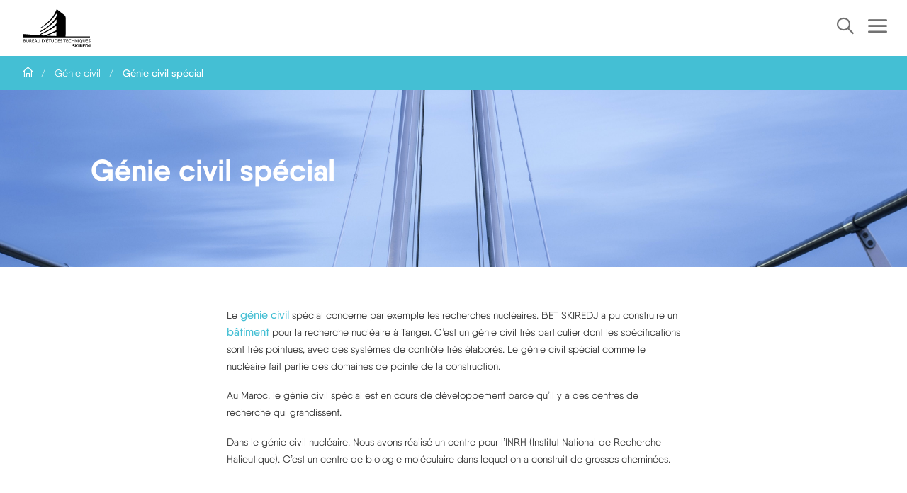

--- FILE ---
content_type: text/html; charset=UTF-8
request_url: https://betskiredj.com/www/genie-civil/genie-civil-special/
body_size: 23920
content:
<!doctype html>
<html lang="fr-FR" prefix="og: https://ogp.me/ns#">
<head>
	<!-- Global site tag (gtag.js) - Google Analytics -->
	<script async src="https://www.googletagmanager.com/gtag/js?id=UA-73011057-2"></script>
	<script>
	window.dataLayer = window.dataLayer || [];
	function gtag(){dataLayer.push(arguments);}
	gtag('js', new Date());

	gtag('config', 'UA-73011057-2');
	</script>
	<!-- TrustBox script -->
	<script type="text/javascript" src="//widget.trustpilot.com/bootstrap/v5/tp.widget.bootstrap.min.js" async></script>
	<!-- End TrustBox script -->
	<meta charset="UTF-8">
	<meta name="viewport" content="width=device-width, initial-scale=1">
	<link rel="profile" href="https://gmpg.org/xfn/11">
		<style>img:is([sizes="auto" i], [sizes^="auto," i]) { contain-intrinsic-size: 3000px 1500px }</style>
	
<!-- Optimisation des moteurs de recherche par Rank Math PRO - https://rankmath.com/ -->
<title>Génie civil spécial | Bureau d’études techniques SKIREDJ</title>
<meta name="description" content="Le génie civil spécial concerne par exemple les recherches nucléaires. BET SKIREDJ a pu construire un bâtiment pour la recherche nucléaire"/>
<meta name="robots" content="follow, index, max-snippet:-1, max-video-preview:-1, max-image-preview:large"/>
<link rel="canonical" href="https://betskiredj.com/www/genie-civil/genie-civil-special/" />
<meta property="og:locale" content="fr_FR" />
<meta property="og:type" content="article" />
<meta property="og:title" content="Génie civil spécial | Bureau d’études techniques SKIREDJ" />
<meta property="og:description" content="Le génie civil spécial concerne par exemple les recherches nucléaires. BET SKIREDJ a pu construire un bâtiment pour la recherche nucléaire" />
<meta property="og:url" content="https://betskiredj.com/www/genie-civil/genie-civil-special/" />
<meta property="article:publisher" content="https://www.facebook.com/betskiredj/" />
<meta property="og:updated_time" content="2021-12-28T12:35:38+01:00" />
<meta property="article:published_time" content="2021-11-29T15:04:10+01:00" />
<meta property="article:modified_time" content="2021-12-28T12:35:38+01:00" />
<meta name="twitter:card" content="summary_large_image" />
<meta name="twitter:title" content="Génie civil spécial | Bureau d’études techniques SKIREDJ" />
<meta name="twitter:description" content="Le génie civil spécial concerne par exemple les recherches nucléaires. BET SKIREDJ a pu construire un bâtiment pour la recherche nucléaire" />
<meta name="twitter:site" content="@betskiredj" />
<meta name="twitter:creator" content="@betskiredj" />
<meta name="twitter:label1" content="Temps de lecture" />
<meta name="twitter:data1" content="Moins d’une minute" />
<script type="application/ld+json" class="rank-math-schema-pro">{"@context":"https://schema.org","@graph":[{"@type":["Organization","Person"],"@id":"https://betskiredj.com/www/#person","name":"Bureau d\\'\u00e9tudes techniques SKIREDJ","url":"https://betskiredj.com/www","sameAs":["https://www.facebook.com/betskiredj/","https://twitter.com/betskiredj","https://www.linkedin.com/company/bureau-d%27etudes-techniques-skiredj/"],"logo":{"@type":"ImageObject","@id":"https://betskiredj.com/www/#logo","url":"https://betskiredj.com/www/wp-content/uploads/2020/02/logo-betskiredj.svg","contentUrl":"https://betskiredj.com/www/wp-content/uploads/2020/02/logo-betskiredj.svg","inLanguage":"fr-FR"},"image":{"@id":"https://betskiredj.com/www/#logo"}},{"@type":"WebSite","@id":"https://betskiredj.com/www/#website","url":"https://betskiredj.com/www","publisher":{"@id":"https://betskiredj.com/www/#person"},"inLanguage":"fr-FR"},{"@type":"WebPage","@id":"https://betskiredj.com/www/genie-civil/genie-civil-special/#webpage","url":"https://betskiredj.com/www/genie-civil/genie-civil-special/","name":"G\u00e9nie civil sp\u00e9cial | Bureau d\u2019\u00e9tudes techniques SKIREDJ","datePublished":"2021-11-29T15:04:10+01:00","dateModified":"2021-12-28T12:35:38+01:00","isPartOf":{"@id":"https://betskiredj.com/www/#website"},"inLanguage":"fr-FR"},{"@type":"Person","@id":"https://betskiredj.com/www/author/omarcomenscene/","name":"Omar Akhazzan","url":"https://betskiredj.com/www/author/omarcomenscene/","image":{"@type":"ImageObject","@id":"https://secure.gravatar.com/avatar/48cdc534cc537f294488d68a430990ee6a33f60324d84e7a98f46dab8c0dafcb?s=96&amp;d=mm&amp;r=g","url":"https://secure.gravatar.com/avatar/48cdc534cc537f294488d68a430990ee6a33f60324d84e7a98f46dab8c0dafcb?s=96&amp;d=mm&amp;r=g","caption":"Omar Akhazzan","inLanguage":"fr-FR"}},{"@type":"Article","headline":"G\u00e9nie civil sp\u00e9cial | Bureau d\u2019\u00e9tudes techniques SKIREDJ","keywords":"Le g\u00e9nie civil","datePublished":"2021-11-29T15:04:10+01:00","dateModified":"2021-12-28T12:35:38+01:00","author":{"@id":"https://betskiredj.com/www/author/omarcomenscene/","name":"Omar Akhazzan"},"publisher":{"@id":"https://betskiredj.com/www/#person"},"description":"Le g\u00e9nie civil sp\u00e9cial concerne par exemple les recherches nucl\u00e9aires. BET SKIREDJ a pu construire un b\u00e2timent pour la recherche nucl\u00e9aire","name":"G\u00e9nie civil sp\u00e9cial | Bureau d\u2019\u00e9tudes techniques SKIREDJ","@id":"https://betskiredj.com/www/genie-civil/genie-civil-special/#richSnippet","isPartOf":{"@id":"https://betskiredj.com/www/genie-civil/genie-civil-special/#webpage"},"inLanguage":"fr-FR","mainEntityOfPage":{"@id":"https://betskiredj.com/www/genie-civil/genie-civil-special/#webpage"}}]}</script>
<!-- /Extension Rank Math WordPress SEO -->

<link rel='dns-prefetch' href='//www.googletagmanager.com' />
<link rel="alternate" type="application/rss+xml" title="Bureau d’études techniques SKIREDJ &raquo; Flux" href="https://betskiredj.com/www/feed/" />
<link rel="alternate" type="application/rss+xml" title="Bureau d’études techniques SKIREDJ &raquo; Flux des commentaires" href="https://betskiredj.com/www/comments/feed/" />
<script>
window._wpemojiSettings = {"baseUrl":"https:\/\/s.w.org\/images\/core\/emoji\/16.0.1\/72x72\/","ext":".png","svgUrl":"https:\/\/s.w.org\/images\/core\/emoji\/16.0.1\/svg\/","svgExt":".svg","source":{"concatemoji":"https:\/\/betskiredj.com\/www\/wp-includes\/js\/wp-emoji-release.min.js?ver=e9d319d052c8ccadf63842433c7801f7"}};
/*! This file is auto-generated */
!function(s,n){var o,i,e;function c(e){try{var t={supportTests:e,timestamp:(new Date).valueOf()};sessionStorage.setItem(o,JSON.stringify(t))}catch(e){}}function p(e,t,n){e.clearRect(0,0,e.canvas.width,e.canvas.height),e.fillText(t,0,0);var t=new Uint32Array(e.getImageData(0,0,e.canvas.width,e.canvas.height).data),a=(e.clearRect(0,0,e.canvas.width,e.canvas.height),e.fillText(n,0,0),new Uint32Array(e.getImageData(0,0,e.canvas.width,e.canvas.height).data));return t.every(function(e,t){return e===a[t]})}function u(e,t){e.clearRect(0,0,e.canvas.width,e.canvas.height),e.fillText(t,0,0);for(var n=e.getImageData(16,16,1,1),a=0;a<n.data.length;a++)if(0!==n.data[a])return!1;return!0}function f(e,t,n,a){switch(t){case"flag":return n(e,"\ud83c\udff3\ufe0f\u200d\u26a7\ufe0f","\ud83c\udff3\ufe0f\u200b\u26a7\ufe0f")?!1:!n(e,"\ud83c\udde8\ud83c\uddf6","\ud83c\udde8\u200b\ud83c\uddf6")&&!n(e,"\ud83c\udff4\udb40\udc67\udb40\udc62\udb40\udc65\udb40\udc6e\udb40\udc67\udb40\udc7f","\ud83c\udff4\u200b\udb40\udc67\u200b\udb40\udc62\u200b\udb40\udc65\u200b\udb40\udc6e\u200b\udb40\udc67\u200b\udb40\udc7f");case"emoji":return!a(e,"\ud83e\udedf")}return!1}function g(e,t,n,a){var r="undefined"!=typeof WorkerGlobalScope&&self instanceof WorkerGlobalScope?new OffscreenCanvas(300,150):s.createElement("canvas"),o=r.getContext("2d",{willReadFrequently:!0}),i=(o.textBaseline="top",o.font="600 32px Arial",{});return e.forEach(function(e){i[e]=t(o,e,n,a)}),i}function t(e){var t=s.createElement("script");t.src=e,t.defer=!0,s.head.appendChild(t)}"undefined"!=typeof Promise&&(o="wpEmojiSettingsSupports",i=["flag","emoji"],n.supports={everything:!0,everythingExceptFlag:!0},e=new Promise(function(e){s.addEventListener("DOMContentLoaded",e,{once:!0})}),new Promise(function(t){var n=function(){try{var e=JSON.parse(sessionStorage.getItem(o));if("object"==typeof e&&"number"==typeof e.timestamp&&(new Date).valueOf()<e.timestamp+604800&&"object"==typeof e.supportTests)return e.supportTests}catch(e){}return null}();if(!n){if("undefined"!=typeof Worker&&"undefined"!=typeof OffscreenCanvas&&"undefined"!=typeof URL&&URL.createObjectURL&&"undefined"!=typeof Blob)try{var e="postMessage("+g.toString()+"("+[JSON.stringify(i),f.toString(),p.toString(),u.toString()].join(",")+"));",a=new Blob([e],{type:"text/javascript"}),r=new Worker(URL.createObjectURL(a),{name:"wpTestEmojiSupports"});return void(r.onmessage=function(e){c(n=e.data),r.terminate(),t(n)})}catch(e){}c(n=g(i,f,p,u))}t(n)}).then(function(e){for(var t in e)n.supports[t]=e[t],n.supports.everything=n.supports.everything&&n.supports[t],"flag"!==t&&(n.supports.everythingExceptFlag=n.supports.everythingExceptFlag&&n.supports[t]);n.supports.everythingExceptFlag=n.supports.everythingExceptFlag&&!n.supports.flag,n.DOMReady=!1,n.readyCallback=function(){n.DOMReady=!0}}).then(function(){return e}).then(function(){var e;n.supports.everything||(n.readyCallback(),(e=n.source||{}).concatemoji?t(e.concatemoji):e.wpemoji&&e.twemoji&&(t(e.twemoji),t(e.wpemoji)))}))}((window,document),window._wpemojiSettings);
</script>
<style id='wp-emoji-styles-inline-css'>

	img.wp-smiley, img.emoji {
		display: inline !important;
		border: none !important;
		box-shadow: none !important;
		height: 1em !important;
		width: 1em !important;
		margin: 0 0.07em !important;
		vertical-align: -0.1em !important;
		background: none !important;
		padding: 0 !important;
	}
</style>
<link rel='stylesheet' id='wp-block-library-css' href='https://betskiredj.com/www/wp-includes/css/dist/block-library/style.min.css?ver=e9d319d052c8ccadf63842433c7801f7' media='all' />
<style id='global-styles-inline-css'>
:root{--wp--preset--aspect-ratio--square: 1;--wp--preset--aspect-ratio--4-3: 4/3;--wp--preset--aspect-ratio--3-4: 3/4;--wp--preset--aspect-ratio--3-2: 3/2;--wp--preset--aspect-ratio--2-3: 2/3;--wp--preset--aspect-ratio--16-9: 16/9;--wp--preset--aspect-ratio--9-16: 9/16;--wp--preset--color--black: #000000;--wp--preset--color--cyan-bluish-gray: #abb8c3;--wp--preset--color--white: #ffffff;--wp--preset--color--pale-pink: #f78da7;--wp--preset--color--vivid-red: #cf2e2e;--wp--preset--color--luminous-vivid-orange: #ff6900;--wp--preset--color--luminous-vivid-amber: #fcb900;--wp--preset--color--light-green-cyan: #7bdcb5;--wp--preset--color--vivid-green-cyan: #00d084;--wp--preset--color--pale-cyan-blue: #8ed1fc;--wp--preset--color--vivid-cyan-blue: #0693e3;--wp--preset--color--vivid-purple: #9b51e0;--wp--preset--gradient--vivid-cyan-blue-to-vivid-purple: linear-gradient(135deg,rgba(6,147,227,1) 0%,rgb(155,81,224) 100%);--wp--preset--gradient--light-green-cyan-to-vivid-green-cyan: linear-gradient(135deg,rgb(122,220,180) 0%,rgb(0,208,130) 100%);--wp--preset--gradient--luminous-vivid-amber-to-luminous-vivid-orange: linear-gradient(135deg,rgba(252,185,0,1) 0%,rgba(255,105,0,1) 100%);--wp--preset--gradient--luminous-vivid-orange-to-vivid-red: linear-gradient(135deg,rgba(255,105,0,1) 0%,rgb(207,46,46) 100%);--wp--preset--gradient--very-light-gray-to-cyan-bluish-gray: linear-gradient(135deg,rgb(238,238,238) 0%,rgb(169,184,195) 100%);--wp--preset--gradient--cool-to-warm-spectrum: linear-gradient(135deg,rgb(74,234,220) 0%,rgb(151,120,209) 20%,rgb(207,42,186) 40%,rgb(238,44,130) 60%,rgb(251,105,98) 80%,rgb(254,248,76) 100%);--wp--preset--gradient--blush-light-purple: linear-gradient(135deg,rgb(255,206,236) 0%,rgb(152,150,240) 100%);--wp--preset--gradient--blush-bordeaux: linear-gradient(135deg,rgb(254,205,165) 0%,rgb(254,45,45) 50%,rgb(107,0,62) 100%);--wp--preset--gradient--luminous-dusk: linear-gradient(135deg,rgb(255,203,112) 0%,rgb(199,81,192) 50%,rgb(65,88,208) 100%);--wp--preset--gradient--pale-ocean: linear-gradient(135deg,rgb(255,245,203) 0%,rgb(182,227,212) 50%,rgb(51,167,181) 100%);--wp--preset--gradient--electric-grass: linear-gradient(135deg,rgb(202,248,128) 0%,rgb(113,206,126) 100%);--wp--preset--gradient--midnight: linear-gradient(135deg,rgb(2,3,129) 0%,rgb(40,116,252) 100%);--wp--preset--font-size--small: 13px;--wp--preset--font-size--medium: 20px;--wp--preset--font-size--large: 36px;--wp--preset--font-size--x-large: 42px;--wp--preset--spacing--20: 0.44rem;--wp--preset--spacing--30: 0.67rem;--wp--preset--spacing--40: 1rem;--wp--preset--spacing--50: 1.5rem;--wp--preset--spacing--60: 2.25rem;--wp--preset--spacing--70: 3.38rem;--wp--preset--spacing--80: 5.06rem;--wp--preset--shadow--natural: 6px 6px 9px rgba(0, 0, 0, 0.2);--wp--preset--shadow--deep: 12px 12px 50px rgba(0, 0, 0, 0.4);--wp--preset--shadow--sharp: 6px 6px 0px rgba(0, 0, 0, 0.2);--wp--preset--shadow--outlined: 6px 6px 0px -3px rgba(255, 255, 255, 1), 6px 6px rgba(0, 0, 0, 1);--wp--preset--shadow--crisp: 6px 6px 0px rgba(0, 0, 0, 1);}:where(body) { margin: 0; }.wp-site-blocks > .alignleft { float: left; margin-right: 2em; }.wp-site-blocks > .alignright { float: right; margin-left: 2em; }.wp-site-blocks > .aligncenter { justify-content: center; margin-left: auto; margin-right: auto; }:where(.wp-site-blocks) > * { margin-block-start: 24px; margin-block-end: 0; }:where(.wp-site-blocks) > :first-child { margin-block-start: 0; }:where(.wp-site-blocks) > :last-child { margin-block-end: 0; }:root { --wp--style--block-gap: 24px; }:root :where(.is-layout-flow) > :first-child{margin-block-start: 0;}:root :where(.is-layout-flow) > :last-child{margin-block-end: 0;}:root :where(.is-layout-flow) > *{margin-block-start: 24px;margin-block-end: 0;}:root :where(.is-layout-constrained) > :first-child{margin-block-start: 0;}:root :where(.is-layout-constrained) > :last-child{margin-block-end: 0;}:root :where(.is-layout-constrained) > *{margin-block-start: 24px;margin-block-end: 0;}:root :where(.is-layout-flex){gap: 24px;}:root :where(.is-layout-grid){gap: 24px;}.is-layout-flow > .alignleft{float: left;margin-inline-start: 0;margin-inline-end: 2em;}.is-layout-flow > .alignright{float: right;margin-inline-start: 2em;margin-inline-end: 0;}.is-layout-flow > .aligncenter{margin-left: auto !important;margin-right: auto !important;}.is-layout-constrained > .alignleft{float: left;margin-inline-start: 0;margin-inline-end: 2em;}.is-layout-constrained > .alignright{float: right;margin-inline-start: 2em;margin-inline-end: 0;}.is-layout-constrained > .aligncenter{margin-left: auto !important;margin-right: auto !important;}.is-layout-constrained > :where(:not(.alignleft):not(.alignright):not(.alignfull)){margin-left: auto !important;margin-right: auto !important;}body .is-layout-flex{display: flex;}.is-layout-flex{flex-wrap: wrap;align-items: center;}.is-layout-flex > :is(*, div){margin: 0;}body .is-layout-grid{display: grid;}.is-layout-grid > :is(*, div){margin: 0;}body{padding-top: 0px;padding-right: 0px;padding-bottom: 0px;padding-left: 0px;}a:where(:not(.wp-element-button)){text-decoration: underline;}:root :where(.wp-element-button, .wp-block-button__link){background-color: #32373c;border-width: 0;color: #fff;font-family: inherit;font-size: inherit;line-height: inherit;padding: calc(0.667em + 2px) calc(1.333em + 2px);text-decoration: none;}.has-black-color{color: var(--wp--preset--color--black) !important;}.has-cyan-bluish-gray-color{color: var(--wp--preset--color--cyan-bluish-gray) !important;}.has-white-color{color: var(--wp--preset--color--white) !important;}.has-pale-pink-color{color: var(--wp--preset--color--pale-pink) !important;}.has-vivid-red-color{color: var(--wp--preset--color--vivid-red) !important;}.has-luminous-vivid-orange-color{color: var(--wp--preset--color--luminous-vivid-orange) !important;}.has-luminous-vivid-amber-color{color: var(--wp--preset--color--luminous-vivid-amber) !important;}.has-light-green-cyan-color{color: var(--wp--preset--color--light-green-cyan) !important;}.has-vivid-green-cyan-color{color: var(--wp--preset--color--vivid-green-cyan) !important;}.has-pale-cyan-blue-color{color: var(--wp--preset--color--pale-cyan-blue) !important;}.has-vivid-cyan-blue-color{color: var(--wp--preset--color--vivid-cyan-blue) !important;}.has-vivid-purple-color{color: var(--wp--preset--color--vivid-purple) !important;}.has-black-background-color{background-color: var(--wp--preset--color--black) !important;}.has-cyan-bluish-gray-background-color{background-color: var(--wp--preset--color--cyan-bluish-gray) !important;}.has-white-background-color{background-color: var(--wp--preset--color--white) !important;}.has-pale-pink-background-color{background-color: var(--wp--preset--color--pale-pink) !important;}.has-vivid-red-background-color{background-color: var(--wp--preset--color--vivid-red) !important;}.has-luminous-vivid-orange-background-color{background-color: var(--wp--preset--color--luminous-vivid-orange) !important;}.has-luminous-vivid-amber-background-color{background-color: var(--wp--preset--color--luminous-vivid-amber) !important;}.has-light-green-cyan-background-color{background-color: var(--wp--preset--color--light-green-cyan) !important;}.has-vivid-green-cyan-background-color{background-color: var(--wp--preset--color--vivid-green-cyan) !important;}.has-pale-cyan-blue-background-color{background-color: var(--wp--preset--color--pale-cyan-blue) !important;}.has-vivid-cyan-blue-background-color{background-color: var(--wp--preset--color--vivid-cyan-blue) !important;}.has-vivid-purple-background-color{background-color: var(--wp--preset--color--vivid-purple) !important;}.has-black-border-color{border-color: var(--wp--preset--color--black) !important;}.has-cyan-bluish-gray-border-color{border-color: var(--wp--preset--color--cyan-bluish-gray) !important;}.has-white-border-color{border-color: var(--wp--preset--color--white) !important;}.has-pale-pink-border-color{border-color: var(--wp--preset--color--pale-pink) !important;}.has-vivid-red-border-color{border-color: var(--wp--preset--color--vivid-red) !important;}.has-luminous-vivid-orange-border-color{border-color: var(--wp--preset--color--luminous-vivid-orange) !important;}.has-luminous-vivid-amber-border-color{border-color: var(--wp--preset--color--luminous-vivid-amber) !important;}.has-light-green-cyan-border-color{border-color: var(--wp--preset--color--light-green-cyan) !important;}.has-vivid-green-cyan-border-color{border-color: var(--wp--preset--color--vivid-green-cyan) !important;}.has-pale-cyan-blue-border-color{border-color: var(--wp--preset--color--pale-cyan-blue) !important;}.has-vivid-cyan-blue-border-color{border-color: var(--wp--preset--color--vivid-cyan-blue) !important;}.has-vivid-purple-border-color{border-color: var(--wp--preset--color--vivid-purple) !important;}.has-vivid-cyan-blue-to-vivid-purple-gradient-background{background: var(--wp--preset--gradient--vivid-cyan-blue-to-vivid-purple) !important;}.has-light-green-cyan-to-vivid-green-cyan-gradient-background{background: var(--wp--preset--gradient--light-green-cyan-to-vivid-green-cyan) !important;}.has-luminous-vivid-amber-to-luminous-vivid-orange-gradient-background{background: var(--wp--preset--gradient--luminous-vivid-amber-to-luminous-vivid-orange) !important;}.has-luminous-vivid-orange-to-vivid-red-gradient-background{background: var(--wp--preset--gradient--luminous-vivid-orange-to-vivid-red) !important;}.has-very-light-gray-to-cyan-bluish-gray-gradient-background{background: var(--wp--preset--gradient--very-light-gray-to-cyan-bluish-gray) !important;}.has-cool-to-warm-spectrum-gradient-background{background: var(--wp--preset--gradient--cool-to-warm-spectrum) !important;}.has-blush-light-purple-gradient-background{background: var(--wp--preset--gradient--blush-light-purple) !important;}.has-blush-bordeaux-gradient-background{background: var(--wp--preset--gradient--blush-bordeaux) !important;}.has-luminous-dusk-gradient-background{background: var(--wp--preset--gradient--luminous-dusk) !important;}.has-pale-ocean-gradient-background{background: var(--wp--preset--gradient--pale-ocean) !important;}.has-electric-grass-gradient-background{background: var(--wp--preset--gradient--electric-grass) !important;}.has-midnight-gradient-background{background: var(--wp--preset--gradient--midnight) !important;}.has-small-font-size{font-size: var(--wp--preset--font-size--small) !important;}.has-medium-font-size{font-size: var(--wp--preset--font-size--medium) !important;}.has-large-font-size{font-size: var(--wp--preset--font-size--large) !important;}.has-x-large-font-size{font-size: var(--wp--preset--font-size--x-large) !important;}
:root :where(.wp-block-pullquote){font-size: 1.5em;line-height: 1.6;}
</style>
<link rel='stylesheet' id='st-trigger-button-style-css' href='https://betskiredj.com/www/wp-content/plugins/suretriggers/assets/css/st-trigger-button.css?ver=1.1.7' media='all' />
<link rel='stylesheet' id='hello-elementor-css' href='https://betskiredj.com/www/wp-content/themes/hello-elementor/style.min.css?ver=3.2.0' media='all' />
<link rel='stylesheet' id='hello-elementor-theme-style-css' href='https://betskiredj.com/www/wp-content/themes/hello-elementor/theme.min.css?ver=3.2.0' media='all' />
<link rel='stylesheet' id='hello-elementor-header-footer-css' href='https://betskiredj.com/www/wp-content/themes/hello-elementor/header-footer.min.css?ver=3.2.0' media='all' />
<link rel='stylesheet' id='elementor-frontend-css' href='https://betskiredj.com/www/wp-content/uploads/elementor/css/custom-frontend.min.css?ver=1769664988' media='all' />
<style id='elementor-frontend-inline-css'>
.elementor-2992 .elementor-element.elementor-element-07e8024:not(.elementor-motion-effects-element-type-background), .elementor-2992 .elementor-element.elementor-element-07e8024 > .elementor-motion-effects-container > .elementor-motion-effects-layer{background-image:url("https://betskiredj.com/www/wp-content/uploads/2021/11/PONT.jpg");}
</style>
<link rel='stylesheet' id='widget-nav-menu-css' href='https://betskiredj.com/www/wp-content/uploads/elementor/css/custom-pro-widget-nav-menu.min.css?ver=1769664988' media='all' />
<link rel='stylesheet' id='widget-heading-css' href='https://betskiredj.com/www/wp-content/plugins/elementor/assets/css/widget-heading.min.css?ver=3.32.3' media='all' />
<link rel='stylesheet' id='widget-icon-list-css' href='https://betskiredj.com/www/wp-content/uploads/elementor/css/custom-widget-icon-list.min.css?ver=1769664988' media='all' />
<link rel='stylesheet' id='widget-image-css' href='https://betskiredj.com/www/wp-content/plugins/elementor/assets/css/widget-image.min.css?ver=3.32.3' media='all' />
<link rel='stylesheet' id='widget-pp-advanced-menu-css' href='https://betskiredj.com/www/wp-content/plugins/powerpack-elements/assets/css/min/widget-advanced-menu.min.css?ver=2.12.13' media='all' />
<link rel='stylesheet' id='widget-pp-breadcrumbs-css' href='https://betskiredj.com/www/wp-content/plugins/powerpack-elements/assets/css/min/widget-breadcrumbs.min.css?ver=2.12.13' media='all' />
<link rel='stylesheet' id='widget-spacer-css' href='https://betskiredj.com/www/wp-content/plugins/elementor/assets/css/widget-spacer.min.css?ver=3.32.3' media='all' />
<link rel='stylesheet' id='elementor-icons-css' href='https://betskiredj.com/www/wp-content/plugins/elementor/assets/lib/eicons/css/elementor-icons.min.css?ver=5.44.0' media='all' />
<link rel='stylesheet' id='elementor-post-2140-css' href='https://betskiredj.com/www/wp-content/uploads/elementor/css/post-2140.css?ver=1769664989' media='all' />
<link rel='stylesheet' id='pp-extensions-css' href='https://betskiredj.com/www/wp-content/plugins/powerpack-elements/assets/css/min/extensions.min.css?ver=2.12.13' media='all' />
<link rel='stylesheet' id='pp-tooltip-css' href='https://betskiredj.com/www/wp-content/plugins/powerpack-elements/assets/css/min/tooltip.min.css?ver=2.12.13' media='all' />
<link rel='stylesheet' id='elementor-post-2674-css' href='https://betskiredj.com/www/wp-content/uploads/elementor/css/post-2674.css?ver=1769664989' media='all' />
<link rel='stylesheet' id='elementor-post-2911-css' href='https://betskiredj.com/www/wp-content/uploads/elementor/css/post-2911.css?ver=1769664989' media='all' />
<link rel='stylesheet' id='elementor-post-2992-css' href='https://betskiredj.com/www/wp-content/uploads/elementor/css/post-2992.css?ver=1769664990' media='all' />
<link rel='stylesheet' id='hello-elementor-child-style-css' href='https://betskiredj.com/www/wp-content/themes/hello-theme-child/style.css?ver=1.0.0' media='all' />
<link rel='stylesheet' id='elementor-icons-shared-0-css' href='https://betskiredj.com/www/wp-content/plugins/elementor/assets/lib/font-awesome/css/fontawesome.min.css?ver=5.15.3' media='all' />
<link rel='stylesheet' id='elementor-icons-fa-solid-css' href='https://betskiredj.com/www/wp-content/plugins/elementor/assets/lib/font-awesome/css/solid.min.css?ver=5.15.3' media='all' />
<link rel='stylesheet' id='elementor-icons-betskiredj-icons-v2-css' href='https://betskiredj.com/www/wp-content/uploads/elementor/custom-icons/betskiredj-icons-v2/style.css?ver=1.0.0' media='all' />
<script id="jquery-core-js-extra">
var pp = {"ajax_url":"https:\/\/betskiredj.com\/www\/wp-admin\/admin-ajax.php"};
</script>
<script src="https://betskiredj.com/www/wp-includes/js/jquery/jquery.min.js?ver=3.7.1" id="jquery-core-js"></script>
<script src="https://betskiredj.com/www/wp-includes/js/jquery/jquery-migrate.min.js?ver=3.4.1" id="jquery-migrate-js"></script>
<script src="https://betskiredj.com/www/wp-content/themes/hello-theme-child/app.js?ver=e9d319d052c8ccadf63842433c7801f7" id="app-theme-js"></script>

<!-- Extrait de code de la balise Google (gtag.js) ajouté par Site Kit -->
<!-- Extrait Google Analytics ajouté par Site Kit -->
<script src="https://www.googletagmanager.com/gtag/js?id=GT-W6XCZ37" id="google_gtagjs-js" async></script>
<script id="google_gtagjs-js-after">
window.dataLayer = window.dataLayer || [];function gtag(){dataLayer.push(arguments);}
gtag("set","linker",{"domains":["betskiredj.com"]});
gtag("js", new Date());
gtag("set", "developer_id.dZTNiMT", true);
gtag("config", "GT-W6XCZ37");
 window._googlesitekit = window._googlesitekit || {}; window._googlesitekit.throttledEvents = []; window._googlesitekit.gtagEvent = (name, data) => { var key = JSON.stringify( { name, data } ); if ( !! window._googlesitekit.throttledEvents[ key ] ) { return; } window._googlesitekit.throttledEvents[ key ] = true; setTimeout( () => { delete window._googlesitekit.throttledEvents[ key ]; }, 5 ); gtag( "event", name, { ...data, event_source: "site-kit" } ); };
</script>
<link rel="https://api.w.org/" href="https://betskiredj.com/www/wp-json/" /><link rel="alternate" title="JSON" type="application/json" href="https://betskiredj.com/www/wp-json/wp/v2/pages/6422" /><link rel="EditURI" type="application/rsd+xml" title="RSD" href="https://betskiredj.com/www/xmlrpc.php?rsd" />
<link rel="alternate" title="oEmbed (JSON)" type="application/json+oembed" href="https://betskiredj.com/www/wp-json/oembed/1.0/embed?url=https%3A%2F%2Fbetskiredj.com%2Fwww%2Fgenie-civil%2Fgenie-civil-special%2F" />
<link rel="alternate" title="oEmbed (XML)" type="text/xml+oembed" href="https://betskiredj.com/www/wp-json/oembed/1.0/embed?url=https%3A%2F%2Fbetskiredj.com%2Fwww%2Fgenie-civil%2Fgenie-civil-special%2F&#038;format=xml" />
<style type='text/css'> .ae_data .elementor-editor-element-setting {
            display:none !important;
            }
            </style><meta name="generator" content="Site Kit by Google 1.171.0" /><meta name="generator" content="Elementor 3.32.3; features: additional_custom_breakpoints; settings: css_print_method-external, google_font-enabled, font_display-auto">
			<style>
				.e-con.e-parent:nth-of-type(n+4):not(.e-lazyloaded):not(.e-no-lazyload),
				.e-con.e-parent:nth-of-type(n+4):not(.e-lazyloaded):not(.e-no-lazyload) * {
					background-image: none !important;
				}
				@media screen and (max-height: 1024px) {
					.e-con.e-parent:nth-of-type(n+3):not(.e-lazyloaded):not(.e-no-lazyload),
					.e-con.e-parent:nth-of-type(n+3):not(.e-lazyloaded):not(.e-no-lazyload) * {
						background-image: none !important;
					}
				}
				@media screen and (max-height: 640px) {
					.e-con.e-parent:nth-of-type(n+2):not(.e-lazyloaded):not(.e-no-lazyload),
					.e-con.e-parent:nth-of-type(n+2):not(.e-lazyloaded):not(.e-no-lazyload) * {
						background-image: none !important;
					}
				}
			</style>
			<script id="google_gtagjs" src="https://www.googletagmanager.com/gtag/js?id=G-58LEL871E3" async></script>
<script id="google_gtagjs-inline">
window.dataLayer = window.dataLayer || [];function gtag(){dataLayer.push(arguments);}gtag('js', new Date());gtag('config', 'G-58LEL871E3', {} );
</script>
<link rel="icon" href="https://betskiredj.com/www/wp-content/uploads/2018/09/cropped-LOGO-300x300-32x32.png" sizes="32x32" />
<link rel="icon" href="https://betskiredj.com/www/wp-content/uploads/2018/09/cropped-LOGO-300x300-192x192.png" sizes="192x192" />
<link rel="apple-touch-icon" href="https://betskiredj.com/www/wp-content/uploads/2018/09/cropped-LOGO-300x300-180x180.png" />
<meta name="msapplication-TileImage" content="https://betskiredj.com/www/wp-content/uploads/2018/09/cropped-LOGO-300x300-270x270.png" />
</head>
<body data-rsssl=1 class="wp-singular page-template-default page page-id-6422 page-child parent-pageid-2586 wp-custom-logo wp-theme-hello-elementor wp-child-theme-hello-theme-child elementor-default elementor-kit-2140 elementor-page-2992">


<a class="skip-link screen-reader-text" href="#content">Aller au contenu</a>

		<header data-elementor-type="header" data-elementor-id="2674" class="elementor elementor-2674 elementor-location-header" data-elementor-post-type="elementor_library">
					<section class="elementor-section elementor-top-section elementor-element elementor-element-65d611f elementor-section-full_width elementor-section-content-middle elementor-hidden-tablet_extra elementor-hidden-tablet elementor-hidden-mobile elementor-section-height-default elementor-section-height-default" data-id="65d611f" data-element_type="section">
						<div class="elementor-container elementor-column-gap-no">
					<div class="elementor-column elementor-col-100 elementor-top-column elementor-element elementor-element-749c56b" data-id="749c56b" data-element_type="column">
			<div class="elementor-widget-wrap elementor-element-populated">
						<section class="elementor-section elementor-inner-section elementor-element elementor-element-fad2b5d elementor-section-full_width elementor-section-height-default elementor-section-height-default" data-id="fad2b5d" data-element_type="section">
						<div class="elementor-container elementor-column-gap-default">
					<div class="elementor-column elementor-col-50 elementor-inner-column elementor-element elementor-element-9afda22" data-id="9afda22" data-element_type="column">
			<div class="elementor-widget-wrap elementor-element-populated">
						<div class="elementor-element elementor-element-75ec9c2 elementor-nav-menu--dropdown-none elementor-widget__width-auto elementor-widget elementor-widget-nav-menu" data-id="75ec9c2" data-element_type="widget" data-settings="{&quot;layout&quot;:&quot;horizontal&quot;,&quot;submenu_icon&quot;:{&quot;value&quot;:&quot;&lt;i class=\&quot;fas fa-caret-down\&quot; aria-hidden=\&quot;true\&quot;&gt;&lt;\/i&gt;&quot;,&quot;library&quot;:&quot;fa-solid&quot;}}" data-widget_type="nav-menu.default">
				<div class="elementor-widget-container">
								<nav aria-label="Menu" class="elementor-nav-menu--main elementor-nav-menu__container elementor-nav-menu--layout-horizontal e--pointer-underline e--animation-fade">
				<ul id="menu-1-75ec9c2" class="elementor-nav-menu"><li class="has-icon has-icon-location menu-item menu-item-type-post_type menu-item-object-page menu-item-328249"><a href="https://betskiredj.com/www/nos-implantations/" class="elementor-item">Nos implantations</a></li>
<li class="has-icon has-icon-company menu-item menu-item-type-custom menu-item-object-custom menu-item-328250"><a target="_blank" href="https://www.betskiredj.com/www/wp-content/uploads/2021/11/181017_Presentation_BETSKIREDJ_SIFO.pdf" class="elementor-item">Brochure</a></li>
<li class="has-icon has-icon-company menu-item menu-item-type-custom menu-item-object-custom menu-item-328288"><a href="https://www.betskiredj.com/PRESENTATION/240816%20Brochure-Skiredj-Recherches-et-Universitaire.pdf" class="elementor-item">Brochure R&#038;D</a></li>
<li class="has-icon has-icon-hotel menu-item menu-item-type-custom menu-item-object-custom menu-item-328251"><a target="_blank" href="https://www.betskiredj.com/PRESENTATION/230727_PPT-BET-SKIREDJ-TERTIAIRE.pdf" class="elementor-item">Brochure Tertiaire</a></li>
<li class="has-icon has-icon-company menu-item menu-item-type-custom menu-item-object-custom menu-item-328305"><a href="https://www.betskiredj.com/PRESENTATION/240912%20PPT-BET-SKIREDJ-BAT-GC-OA.pdf" class="elementor-item">Brochure GC OA</a></li>
<li class="has-icon has-icon-faq menu-item menu-item-type-post_type menu-item-object-page menu-item-328248"><a href="https://betskiredj.com/www/faq/" class="elementor-item">FAQ</a></li>
</ul>			</nav>
						<nav class="elementor-nav-menu--dropdown elementor-nav-menu__container" aria-hidden="true">
				<ul id="menu-2-75ec9c2" class="elementor-nav-menu"><li class="has-icon has-icon-location menu-item menu-item-type-post_type menu-item-object-page menu-item-328249"><a href="https://betskiredj.com/www/nos-implantations/" class="elementor-item" tabindex="-1">Nos implantations</a></li>
<li class="has-icon has-icon-company menu-item menu-item-type-custom menu-item-object-custom menu-item-328250"><a target="_blank" href="https://www.betskiredj.com/www/wp-content/uploads/2021/11/181017_Presentation_BETSKIREDJ_SIFO.pdf" class="elementor-item" tabindex="-1">Brochure</a></li>
<li class="has-icon has-icon-company menu-item menu-item-type-custom menu-item-object-custom menu-item-328288"><a href="https://www.betskiredj.com/PRESENTATION/240816%20Brochure-Skiredj-Recherches-et-Universitaire.pdf" class="elementor-item" tabindex="-1">Brochure R&#038;D</a></li>
<li class="has-icon has-icon-hotel menu-item menu-item-type-custom menu-item-object-custom menu-item-328251"><a target="_blank" href="https://www.betskiredj.com/PRESENTATION/230727_PPT-BET-SKIREDJ-TERTIAIRE.pdf" class="elementor-item" tabindex="-1">Brochure Tertiaire</a></li>
<li class="has-icon has-icon-company menu-item menu-item-type-custom menu-item-object-custom menu-item-328305"><a href="https://www.betskiredj.com/PRESENTATION/240912%20PPT-BET-SKIREDJ-BAT-GC-OA.pdf" class="elementor-item" tabindex="-1">Brochure GC OA</a></li>
<li class="has-icon has-icon-faq menu-item menu-item-type-post_type menu-item-object-page menu-item-328248"><a href="https://betskiredj.com/www/faq/" class="elementor-item" tabindex="-1">FAQ</a></li>
</ul>			</nav>
						</div>
				</div>
				<div class="elementor-element elementor-element-d9a8826 elementor-widget__width-auto elementor-widget elementor-widget-heading" data-id="d9a8826" data-element_type="widget" data-widget_type="heading.default">
				<div class="elementor-widget-container">
					<span class="elementor-heading-title elementor-size-default">Suivez-nous :</span>				</div>
				</div>
				<div class="elementor-element elementor-element-fbcbbca elementor-icon-list--layout-inline elementor-widget__width-auto elementor-align-left elementor-list-item-link-full_width elementor-widget elementor-widget-icon-list" data-id="fbcbbca" data-element_type="widget" data-widget_type="icon-list.default">
				<div class="elementor-widget-container">
							<ul class="elementor-icon-list-items elementor-inline-items">
							<li class="elementor-icon-list-item elementor-inline-item">
											<a href="https://www.linkedin.com/company/bureau-d&#039;etudes-techniques-skiredj/" target="_blank" rel="nofollow">

												<span class="elementor-icon-list-icon">
							<i aria-hidden="true" class="iconsv2- icons-v2-linkedinIcon"></i>						</span>
										<span class="elementor-icon-list-text"></span>
											</a>
									</li>
								<li class="elementor-icon-list-item elementor-inline-item">
											<a href="https://www.facebook.com/betskiredj/" target="_blank" rel="nofollow">

												<span class="elementor-icon-list-icon">
							<i aria-hidden="true" class="iconsv2- icons-v2-facebookIcon"></i>						</span>
										<span class="elementor-icon-list-text"></span>
											</a>
									</li>
								<li class="elementor-icon-list-item elementor-inline-item">
											<a href="https://twitter.com/BETSkiredj" target="_blank" rel="nofollow">

												<span class="elementor-icon-list-icon">
							<i aria-hidden="true" class="iconsv2- icons-v2-twitterIcon"></i>						</span>
										<span class="elementor-icon-list-text"></span>
											</a>
									</li>
						</ul>
						</div>
				</div>
					</div>
		</div>
				<div class="elementor-column elementor-col-50 elementor-inner-column elementor-element elementor-element-2ccc941" data-id="2ccc941" data-element_type="column">
			<div class="elementor-widget-wrap elementor-element-populated">
						<div class="elementor-element elementor-element-c706d02 elementor-icon-list--layout-inline elementor-align-right elementor-list-item-link-full_width elementor-widget elementor-widget-icon-list" data-id="c706d02" data-element_type="widget" data-widget_type="icon-list.default">
				<div class="elementor-widget-container">
							<ul class="elementor-icon-list-items elementor-inline-items">
							<li class="elementor-icon-list-item elementor-inline-item">
											<a href="https://betskiredj.com/www/espace-client/" rel="nofollow">

												<span class="elementor-icon-list-icon">
							<i aria-hidden="true" class="iconsv2- icons-v2-userIcon"></i>						</span>
										<span class="elementor-icon-list-text">Espace client</span>
											</a>
									</li>
								<li class="elementor-icon-list-item elementor-inline-item">
											<a href="http://erp.betskiredj.com" rel="nofollow">

												<span class="elementor-icon-list-icon">
							<i aria-hidden="true" class="iconsv2- icons-v2-groupUsersIcon"></i>						</span>
										<span class="elementor-icon-list-text">Accès collaborateurs</span>
											</a>
									</li>
						</ul>
						</div>
				</div>
					</div>
		</div>
					</div>
		</section>
				<section class="elementor-section elementor-inner-section elementor-element elementor-element-48e9394 elementor-section-full_width elementor-section-height-default elementor-section-height-default" data-id="48e9394" data-element_type="section">
						<div class="elementor-container elementor-column-gap-default">
					<div class="elementor-column elementor-col-50 elementor-inner-column elementor-element elementor-element-f5d1f2f" data-id="f5d1f2f" data-element_type="column">
			<div class="elementor-widget-wrap elementor-element-populated">
						<div class="elementor-element elementor-element-177d3b5 elementor-widget__width-auto elementor-widget elementor-widget-theme-site-logo elementor-widget-image" data-id="177d3b5" data-element_type="widget" data-widget_type="theme-site-logo.default">
				<div class="elementor-widget-container">
											<a href="https://betskiredj.com/www">
			<img width="205" height="115" src="https://betskiredj.com/www/wp-content/uploads/2020/02/logo-betskiredj.svg" class="attachment-full size-full wp-image-2693" alt="Bureau d&#039;études Techniques SKIREDJ" />				</a>
											</div>
				</div>
				<div class="elementor-element elementor-element-58e9d17 elementor-widget__width-auto elementor-widget elementor-widget-pp-advanced-menu" data-id="58e9d17" data-element_type="widget" data-settings="{&quot;toggle_icon_type&quot;:&quot;custom&quot;,&quot;layout&quot;:&quot;horizontal&quot;,&quot;show_submenu_on&quot;:&quot;hover&quot;,&quot;submenu_icon&quot;:{&quot;value&quot;:&quot;&lt;i class=\&quot;fas fa-caret-down\&quot;&gt;&lt;\/i&gt;&quot;,&quot;library&quot;:&quot;fa-solid&quot;},&quot;menu_type&quot;:&quot;default&quot;,&quot;toggle&quot;:&quot;icon&quot;,&quot;show_responsive_submenu_on&quot;:&quot;icon&quot;}" data-widget_type="pp-advanced-menu.default">
				<div class="elementor-widget-container">
									<div class="pp-advanced-menu-main-wrapper pp-advanced-menu__align-left pp-advanced-menu--dropdown-tablet pp-advanced-menu--type-default pp-advanced-menu__text-align-aside pp-advanced-menu--toggle pp-advanced-menu--icon">
								<nav id="pp-menu-58e9d17" class="pp-advanced-menu--main pp-advanced-menu__container pp-advanced-menu--layout-horizontal pp--pointer-none" aria-label="Menu principal" data-settings="{&quot;menu_id&quot;:&quot;58e9d17&quot;,&quot;breakpoint&quot;:&quot;tablet&quot;,&quot;full_width&quot;:false}"><ul id="menu-menu-principal" class="pp-advanced-menu"><li class="menu-item menu-item-type-custom menu-item-object-custom menu-item-has-children menu-item-2631"><a href="#" class="pp-menu-item pp-menu-item-anchor">À propos</a>
<ul class="sub-menu pp-advanced-menu--dropdown">
	<li class="menu-item menu-item-type-post_type menu-item-object-page menu-item-2632"><a href="https://betskiredj.com/www/a-propos/" class="pp-sub-item">À propos</a></li>
	<li class="menu-item menu-item-type-custom menu-item-object-custom menu-item-5648"><a href="https://betskiredj.com/www/a-propos/#metier" class="pp-sub-item pp-menu-item-anchor">Notre métier</a></li>
	<li class="menu-item menu-item-type-custom menu-item-object-custom menu-item-5649"><a href="https://betskiredj.com/www/a-propos/#histoire" class="pp-sub-item pp-menu-item-anchor">Notre histoire</a></li>
	<li class="menu-item menu-item-type-custom menu-item-object-custom menu-item-5650"><a href="https://betskiredj.com/www/a-propos/#vision-valeurs" class="pp-sub-item pp-menu-item-anchor">Notre vision et nos valeurs</a></li>
	<li class="menu-item menu-item-type-post_type menu-item-object-page menu-item-2633"><a href="https://betskiredj.com/www/notre-equipe/" class="pp-sub-item">Notre équipe</a></li>
	<li class="menu-item menu-item-type-post_type menu-item-object-page menu-item-2634"><a href="https://betskiredj.com/www/nos-references/" class="pp-sub-item">Nos références</a></li>
</ul>
</li>
<li class="menu-item menu-item-type-custom menu-item-object-custom current-menu-ancestor menu-item-has-children menu-item-2635"><a href="#" class="pp-menu-item pp-menu-item-anchor">Expertises</a>
<ul class="sub-menu pp-advanced-menu--dropdown">
	<li class="menu-item menu-item-type-post_type menu-item-object-page menu-item-has-children menu-item-2641"><a href="https://betskiredj.com/www/batiment/" class="pp-sub-item">Bâtiment</a>
	<ul class="sub-menu pp-advanced-menu--dropdown">
		<li class="menu-item menu-item-type-post_type menu-item-object-page menu-item-5456"><a href="https://betskiredj.com/www/batiment/structure/" class="pp-sub-item">Structure</a></li>
		<li class="menu-item menu-item-type-post_type menu-item-object-page menu-item-5659"><a href="https://betskiredj.com/www/batiment/environnement/" class="pp-sub-item">Environnement</a></li>
		<li class="menu-item menu-item-type-post_type menu-item-object-page menu-item-5680"><a href="https://betskiredj.com/www/batiment/corps-detat-technique/" class="pp-sub-item">Corps d’état technique</a></li>
	</ul>
</li>
	<li class="menu-item menu-item-type-post_type menu-item-object-page menu-item-has-children menu-item-2643"><a href="https://betskiredj.com/www/ouvrages-darts/" class="pp-sub-item">Travaux publics et ouvrages d’arts</a>
	<ul class="sub-menu pp-advanced-menu--dropdown">
		<li class="menu-item menu-item-type-post_type menu-item-object-page menu-item-6430"><a href="https://betskiredj.com/www/ouvrages-darts/terrassement/" class="pp-sub-item">Terrassement</a></li>
		<li class="menu-item menu-item-type-post_type menu-item-object-page menu-item-6431"><a href="https://betskiredj.com/www/ouvrages-darts/trace-routier/" class="pp-sub-item">Tracé routier</a></li>
		<li class="menu-item menu-item-type-post_type menu-item-object-page menu-item-6428"><a href="https://betskiredj.com/www/ouvrages-darts/infrastructure-ferroviaire/" class="pp-sub-item">Infrastructure ferroviaire</a></li>
		<li class="menu-item menu-item-type-post_type menu-item-object-page menu-item-6429"><a href="https://betskiredj.com/www/ouvrages-darts/ouvrages-dart/" class="pp-sub-item">Ouvrages d’art</a></li>
		<li class="menu-item menu-item-type-post_type menu-item-object-page menu-item-6427"><a href="https://betskiredj.com/www/ouvrages-darts/voirie-reseaux-divers/" class="pp-sub-item">Voirie et réseaux divers</a></li>
	</ul>
</li>
	<li class="menu-item menu-item-type-post_type menu-item-object-page current-page-ancestor current-menu-ancestor current-menu-parent current-page-parent current_page_parent current_page_ancestor menu-item-has-children menu-item-2642"><a href="https://betskiredj.com/www/genie-civil/" class="pp-sub-item">Génie civil</a>
	<ul class="sub-menu pp-advanced-menu--dropdown">
		<li class="menu-item menu-item-type-post_type menu-item-object-page menu-item-6424"><a href="https://betskiredj.com/www/genie-civil/genie-civil-hydraulique/" class="pp-sub-item">Génie civil hydraulique</a></li>
		<li class="menu-item menu-item-type-post_type menu-item-object-page menu-item-6425"><a href="https://betskiredj.com/www/genie-civil/genie-civil-maritime/" class="pp-sub-item">Génie civil maritime</a></li>
		<li class="menu-item menu-item-type-post_type menu-item-object-page current-menu-item page_item page-item-6422 current_page_item menu-item-6426"><a href="https://betskiredj.com/www/genie-civil/genie-civil-special/" aria-current="page" class="pp-sub-item pp-menu-item-active">Génie civil spécial</a></li>
	</ul>
</li>
</ul>
</li>
<li class="menu-item menu-item-type-custom menu-item-object-custom menu-item-has-children menu-item-2636"><a href="#" class="pp-menu-item pp-menu-item-anchor">Solutions</a>
<ul class="sub-menu pp-advanced-menu--dropdown">
	<li class="menu-item menu-item-type-post_type menu-item-object-page menu-item-has-children menu-item-2648"><a href="https://betskiredj.com/www/skengineering-live/" class="pp-sub-item">Skengineering Live</a>
	<ul class="sub-menu pp-advanced-menu--dropdown">
		<li class="menu-item menu-item-type-custom menu-item-object-custom menu-item-6654"><a href="https://ged.betskiredj.com" class="pp-sub-item">SkEngineering Docs</a></li>
		<li class="menu-item menu-item-type-custom menu-item-object-custom menu-item-6655"><a href="http://skengineering.ma/" class="pp-sub-item">SkEngineering 3D</a></li>
	</ul>
</li>
	<li class="menu-item menu-item-type-custom menu-item-object-custom menu-item-6652"><a href="http://eklosionbim.com/" class="pp-sub-item">eKlosion BIM</a></li>
	<li class="menu-item menu-item-type-custom menu-item-object-custom menu-item-6653"><a href="https://formation-bim.com/" class="pp-sub-item">Formation BIM</a></li>
</ul>
</li>
<li class="menu-item menu-item-type-post_type menu-item-object-page menu-item-5863"><a href="https://betskiredj.com/www/demarche-bim/" class="pp-menu-item">Démarche BIM</a></li>
<li class="menu-item menu-item-type-post_type menu-item-object-page menu-item-has-children menu-item-2638"><a href="https://betskiredj.com/www/projets/" class="pp-menu-item">Projets</a>
<ul class="sub-menu pp-advanced-menu--dropdown">
	<li class="menu-item menu-item-type-taxonomy menu-item-object-domaine_activite menu-item-328219"><a href="https://betskiredj.com/www/domaine_activite/industriel/" class="pp-sub-item">Industriel</a></li>
	<li class="menu-item menu-item-type-taxonomy menu-item-object-domaine_activite menu-item-328218"><a href="https://betskiredj.com/www/domaine_activite/secteur-public/" class="pp-sub-item">Secteur public</a></li>
	<li class="menu-item menu-item-type-taxonomy menu-item-object-domaine_activite menu-item-328220"><a href="https://betskiredj.com/www/domaine_activite/etablissement-recevant-du-public/" class="pp-sub-item">Etablissement Recevant du Public</a></li>
	<li class="menu-item menu-item-type-taxonomy menu-item-object-domaine_activite menu-item-328221"><a href="https://betskiredj.com/www/domaine_activite/medical-et-hospitalier/" class="pp-sub-item">Médical et Hospitalier</a></li>
	<li class="menu-item menu-item-type-taxonomy menu-item-object-domaine_activite menu-item-328216"><a href="https://betskiredj.com/www/domaine_activite/hotellerie-et-tertiaire/" class="pp-sub-item">Hôtellerie et tertiaire</a></li>
	<li class="menu-item menu-item-type-taxonomy menu-item-object-domaine_activite menu-item-328217"><a href="https://betskiredj.com/www/domaine_activite/residentiel/" class="pp-sub-item">Résidentiel</a></li>
	<li class="menu-item menu-item-type-taxonomy menu-item-object-domaine_activite menu-item-328215"><a href="https://betskiredj.com/www/domaine_activite/immobilier/" class="pp-sub-item">Immobilier</a></li>
</ul>
</li>
<li class="menu-item menu-item-type-post_type menu-item-object-page menu-item-2639"><a href="https://betskiredj.com/www/actualites/" class="pp-menu-item">Actualités</a></li>
<li class="menu-item menu-item-type-post_type menu-item-object-page menu-item-2655"><a href="https://betskiredj.com/www/carrieres/" class="pp-menu-item">Carrières</a></li>
<li class="menu-item menu-item-type-post_type menu-item-object-page menu-item-2640"><a href="https://betskiredj.com/www/contact/" class="pp-menu-item">Contact</a></li>
</ul></nav>
															<div class="pp-menu-toggle pp-menu-toggle-on-tablet">
											<div class="pp-hamburger">
							<div class="pp-hamburger-box">
																											<span class="pp-hamburger-icon pp-icon">
											<i aria-hidden="true" class="iconsv2- icons-v2-menuIcon"></i>										</span>
																								</div>
						</div>
														</div>
												<nav class="pp-advanced-menu--dropdown pp-menu-style-toggle pp-advanced-menu__container pp-menu-58e9d17 pp-menu-default" data-settings="{&quot;menu_id&quot;:&quot;58e9d17&quot;,&quot;breakpoint&quot;:&quot;tablet&quot;,&quot;full_width&quot;:false}">
												<ul id="menu-menu-principal-1" class="pp-advanced-menu"><li class="menu-item menu-item-type-custom menu-item-object-custom menu-item-has-children menu-item-2631"><a href="#" class="pp-menu-item pp-menu-item-anchor">À propos</a>
<ul class="sub-menu pp-advanced-menu--dropdown">
	<li class="menu-item menu-item-type-post_type menu-item-object-page menu-item-2632"><a href="https://betskiredj.com/www/a-propos/" class="pp-sub-item">À propos</a></li>
	<li class="menu-item menu-item-type-custom menu-item-object-custom menu-item-5648"><a href="https://betskiredj.com/www/a-propos/#metier" class="pp-sub-item pp-menu-item-anchor">Notre métier</a></li>
	<li class="menu-item menu-item-type-custom menu-item-object-custom menu-item-5649"><a href="https://betskiredj.com/www/a-propos/#histoire" class="pp-sub-item pp-menu-item-anchor">Notre histoire</a></li>
	<li class="menu-item menu-item-type-custom menu-item-object-custom menu-item-5650"><a href="https://betskiredj.com/www/a-propos/#vision-valeurs" class="pp-sub-item pp-menu-item-anchor">Notre vision et nos valeurs</a></li>
	<li class="menu-item menu-item-type-post_type menu-item-object-page menu-item-2633"><a href="https://betskiredj.com/www/notre-equipe/" class="pp-sub-item">Notre équipe</a></li>
	<li class="menu-item menu-item-type-post_type menu-item-object-page menu-item-2634"><a href="https://betskiredj.com/www/nos-references/" class="pp-sub-item">Nos références</a></li>
</ul>
</li>
<li class="menu-item menu-item-type-custom menu-item-object-custom current-menu-ancestor menu-item-has-children menu-item-2635"><a href="#" class="pp-menu-item pp-menu-item-anchor">Expertises</a>
<ul class="sub-menu pp-advanced-menu--dropdown">
	<li class="menu-item menu-item-type-post_type menu-item-object-page menu-item-has-children menu-item-2641"><a href="https://betskiredj.com/www/batiment/" class="pp-sub-item">Bâtiment</a>
	<ul class="sub-menu pp-advanced-menu--dropdown">
		<li class="menu-item menu-item-type-post_type menu-item-object-page menu-item-5456"><a href="https://betskiredj.com/www/batiment/structure/" class="pp-sub-item">Structure</a></li>
		<li class="menu-item menu-item-type-post_type menu-item-object-page menu-item-5659"><a href="https://betskiredj.com/www/batiment/environnement/" class="pp-sub-item">Environnement</a></li>
		<li class="menu-item menu-item-type-post_type menu-item-object-page menu-item-5680"><a href="https://betskiredj.com/www/batiment/corps-detat-technique/" class="pp-sub-item">Corps d’état technique</a></li>
	</ul>
</li>
	<li class="menu-item menu-item-type-post_type menu-item-object-page menu-item-has-children menu-item-2643"><a href="https://betskiredj.com/www/ouvrages-darts/" class="pp-sub-item">Travaux publics et ouvrages d’arts</a>
	<ul class="sub-menu pp-advanced-menu--dropdown">
		<li class="menu-item menu-item-type-post_type menu-item-object-page menu-item-6430"><a href="https://betskiredj.com/www/ouvrages-darts/terrassement/" class="pp-sub-item">Terrassement</a></li>
		<li class="menu-item menu-item-type-post_type menu-item-object-page menu-item-6431"><a href="https://betskiredj.com/www/ouvrages-darts/trace-routier/" class="pp-sub-item">Tracé routier</a></li>
		<li class="menu-item menu-item-type-post_type menu-item-object-page menu-item-6428"><a href="https://betskiredj.com/www/ouvrages-darts/infrastructure-ferroviaire/" class="pp-sub-item">Infrastructure ferroviaire</a></li>
		<li class="menu-item menu-item-type-post_type menu-item-object-page menu-item-6429"><a href="https://betskiredj.com/www/ouvrages-darts/ouvrages-dart/" class="pp-sub-item">Ouvrages d’art</a></li>
		<li class="menu-item menu-item-type-post_type menu-item-object-page menu-item-6427"><a href="https://betskiredj.com/www/ouvrages-darts/voirie-reseaux-divers/" class="pp-sub-item">Voirie et réseaux divers</a></li>
	</ul>
</li>
	<li class="menu-item menu-item-type-post_type menu-item-object-page current-page-ancestor current-menu-ancestor current-menu-parent current-page-parent current_page_parent current_page_ancestor menu-item-has-children menu-item-2642"><a href="https://betskiredj.com/www/genie-civil/" class="pp-sub-item">Génie civil</a>
	<ul class="sub-menu pp-advanced-menu--dropdown">
		<li class="menu-item menu-item-type-post_type menu-item-object-page menu-item-6424"><a href="https://betskiredj.com/www/genie-civil/genie-civil-hydraulique/" class="pp-sub-item">Génie civil hydraulique</a></li>
		<li class="menu-item menu-item-type-post_type menu-item-object-page menu-item-6425"><a href="https://betskiredj.com/www/genie-civil/genie-civil-maritime/" class="pp-sub-item">Génie civil maritime</a></li>
		<li class="menu-item menu-item-type-post_type menu-item-object-page current-menu-item page_item page-item-6422 current_page_item menu-item-6426"><a href="https://betskiredj.com/www/genie-civil/genie-civil-special/" aria-current="page" class="pp-sub-item pp-menu-item-active">Génie civil spécial</a></li>
	</ul>
</li>
</ul>
</li>
<li class="menu-item menu-item-type-custom menu-item-object-custom menu-item-has-children menu-item-2636"><a href="#" class="pp-menu-item pp-menu-item-anchor">Solutions</a>
<ul class="sub-menu pp-advanced-menu--dropdown">
	<li class="menu-item menu-item-type-post_type menu-item-object-page menu-item-has-children menu-item-2648"><a href="https://betskiredj.com/www/skengineering-live/" class="pp-sub-item">Skengineering Live</a>
	<ul class="sub-menu pp-advanced-menu--dropdown">
		<li class="menu-item menu-item-type-custom menu-item-object-custom menu-item-6654"><a href="https://ged.betskiredj.com" class="pp-sub-item">SkEngineering Docs</a></li>
		<li class="menu-item menu-item-type-custom menu-item-object-custom menu-item-6655"><a href="http://skengineering.ma/" class="pp-sub-item">SkEngineering 3D</a></li>
	</ul>
</li>
	<li class="menu-item menu-item-type-custom menu-item-object-custom menu-item-6652"><a href="http://eklosionbim.com/" class="pp-sub-item">eKlosion BIM</a></li>
	<li class="menu-item menu-item-type-custom menu-item-object-custom menu-item-6653"><a href="https://formation-bim.com/" class="pp-sub-item">Formation BIM</a></li>
</ul>
</li>
<li class="menu-item menu-item-type-post_type menu-item-object-page menu-item-5863"><a href="https://betskiredj.com/www/demarche-bim/" class="pp-menu-item">Démarche BIM</a></li>
<li class="menu-item menu-item-type-post_type menu-item-object-page menu-item-has-children menu-item-2638"><a href="https://betskiredj.com/www/projets/" class="pp-menu-item">Projets</a>
<ul class="sub-menu pp-advanced-menu--dropdown">
	<li class="menu-item menu-item-type-taxonomy menu-item-object-domaine_activite menu-item-328219"><a href="https://betskiredj.com/www/domaine_activite/industriel/" class="pp-sub-item">Industriel</a></li>
	<li class="menu-item menu-item-type-taxonomy menu-item-object-domaine_activite menu-item-328218"><a href="https://betskiredj.com/www/domaine_activite/secteur-public/" class="pp-sub-item">Secteur public</a></li>
	<li class="menu-item menu-item-type-taxonomy menu-item-object-domaine_activite menu-item-328220"><a href="https://betskiredj.com/www/domaine_activite/etablissement-recevant-du-public/" class="pp-sub-item">Etablissement Recevant du Public</a></li>
	<li class="menu-item menu-item-type-taxonomy menu-item-object-domaine_activite menu-item-328221"><a href="https://betskiredj.com/www/domaine_activite/medical-et-hospitalier/" class="pp-sub-item">Médical et Hospitalier</a></li>
	<li class="menu-item menu-item-type-taxonomy menu-item-object-domaine_activite menu-item-328216"><a href="https://betskiredj.com/www/domaine_activite/hotellerie-et-tertiaire/" class="pp-sub-item">Hôtellerie et tertiaire</a></li>
	<li class="menu-item menu-item-type-taxonomy menu-item-object-domaine_activite menu-item-328217"><a href="https://betskiredj.com/www/domaine_activite/residentiel/" class="pp-sub-item">Résidentiel</a></li>
	<li class="menu-item menu-item-type-taxonomy menu-item-object-domaine_activite menu-item-328215"><a href="https://betskiredj.com/www/domaine_activite/immobilier/" class="pp-sub-item">Immobilier</a></li>
</ul>
</li>
<li class="menu-item menu-item-type-post_type menu-item-object-page menu-item-2639"><a href="https://betskiredj.com/www/actualites/" class="pp-menu-item">Actualités</a></li>
<li class="menu-item menu-item-type-post_type menu-item-object-page menu-item-2655"><a href="https://betskiredj.com/www/carrieres/" class="pp-menu-item">Carrières</a></li>
<li class="menu-item menu-item-type-post_type menu-item-object-page menu-item-2640"><a href="https://betskiredj.com/www/contact/" class="pp-menu-item">Contact</a></li>
</ul>							</nav>
							</div>
								</div>
				</div>
				<div class="elementor-element elementor-element-cd6acf0 elementor-widget__width-auto elementor-view-default elementor-widget elementor-widget-icon" data-id="cd6acf0" data-element_type="widget" data-widget_type="icon.default">
				<div class="elementor-widget-container">
							<div class="elementor-icon-wrapper">
			<a class="elementor-icon" href="#elementor-action%3Aaction%3Dpopup%3Aopen%26settings%3DeyJpZCI6IjI4OTUiLCJ0b2dnbGUiOmZhbHNlfQ%3D%3D">
			<i aria-hidden="true" class="iconsv2- icons-v2-searchIcon"></i>			</a>
		</div>
						</div>
				</div>
					</div>
		</div>
				<div class="elementor-column elementor-col-50 elementor-inner-column elementor-element elementor-element-ebf486f" data-id="ebf486f" data-element_type="column">
			<div class="elementor-widget-wrap elementor-element-populated">
						<div class="elementor-element elementor-element-d42df9e elementor-align-center elementor-widget__width-auto elementor-widget elementor-widget-button" data-id="d42df9e" data-element_type="widget" data-widget_type="button.default">
				<div class="elementor-widget-container">
									<div class="elementor-button-wrapper">
					<a class="elementor-button elementor-button-link elementor-size-sm" href="https://betskiredj.com/www/planifier-un-rdv-demo/">
						<span class="elementor-button-content-wrapper">
									<span class="elementor-button-text">Planifier un RDV Démo</span>
					</span>
					</a>
				</div>
								</div>
				</div>
				<div class="elementor-element elementor-element-4c8fdee elementor-align-center elementor-widget__width-auto elementor-widget elementor-widget-button" data-id="4c8fdee" data-element_type="widget" data-widget_type="button.default">
				<div class="elementor-widget-container">
									<div class="elementor-button-wrapper">
					<a class="elementor-button elementor-button-link elementor-size-sm" href="https://betskiredj.com/www/demander-un-devis/">
						<span class="elementor-button-content-wrapper">
									<span class="elementor-button-text">Demander un devis</span>
					</span>
					</a>
				</div>
								</div>
				</div>
					</div>
		</div>
					</div>
		</section>
					</div>
		</div>
					</div>
		</section>
				<section class="elementor-section elementor-top-section elementor-element elementor-element-853d544 elementor-section-full_width elementor-section-content-middle elementor-hidden-desktop elementor-section-height-default elementor-section-height-default" data-id="853d544" data-element_type="section">
						<div class="elementor-container elementor-column-gap-no">
					<div class="elementor-column elementor-col-50 elementor-top-column elementor-element elementor-element-5e3594e" data-id="5e3594e" data-element_type="column">
			<div class="elementor-widget-wrap elementor-element-populated">
						<div class="elementor-element elementor-element-03c32db elementor-widget__width-auto elementor-widget elementor-widget-theme-site-logo elementor-widget-image" data-id="03c32db" data-element_type="widget" data-widget_type="theme-site-logo.default">
				<div class="elementor-widget-container">
											<a href="https://betskiredj.com/www">
			<img width="205" height="115" src="https://betskiredj.com/www/wp-content/uploads/2020/02/logo-betskiredj.svg" class="attachment-full size-full wp-image-2693" alt="Bureau d&#039;études Techniques SKIREDJ" />				</a>
											</div>
				</div>
					</div>
		</div>
				<div class="elementor-column elementor-col-50 elementor-top-column elementor-element elementor-element-3d11ecc" data-id="3d11ecc" data-element_type="column">
			<div class="elementor-widget-wrap elementor-element-populated">
						<div class="elementor-element elementor-element-c5ad5df elementor-widget__width-auto elementor-widget-tablet__width-auto elementor-view-default elementor-widget elementor-widget-icon" data-id="c5ad5df" data-element_type="widget" data-widget_type="icon.default">
				<div class="elementor-widget-container">
							<div class="elementor-icon-wrapper">
			<a class="elementor-icon" href="#elementor-action%3Aaction%3Dpopup%3Aopen%26settings%3DeyJpZCI6IjI4OTUiLCJ0b2dnbGUiOmZhbHNlfQ%3D%3D">
			<i aria-hidden="true" class="iconsv2- icons-v2-searchIcon"></i>			</a>
		</div>
						</div>
				</div>
				<div class="elementor-element elementor-element-cf84886 elementor-widget__width-auto elementor-widget-tablet__width-auto elementor-view-default elementor-widget elementor-widget-icon" data-id="cf84886" data-element_type="widget" data-widget_type="icon.default">
				<div class="elementor-widget-container">
							<div class="elementor-icon-wrapper">
			<a class="elementor-icon" href="#elementor-action%3Aaction%3Dpopup%3Aopen%26settings%3DeyJpZCI6IjI4MjkiLCJ0b2dnbGUiOmZhbHNlfQ%3D%3D">
			<i aria-hidden="true" class="iconsv2- icons-v2-menuIcon"></i>			</a>
		</div>
						</div>
				</div>
					</div>
		</div>
					</div>
		</section>
				</header>
				<div data-elementor-type="single-page" data-elementor-id="2992" class="elementor elementor-2992 elementor-location-single post-6422 page type-page status-publish hentry" data-elementor-post-type="elementor_library">
					<section class="elementor-section elementor-top-section elementor-element elementor-element-e4686c0 elementor-section-full_width elementor-section-content-middle elementor-section-height-min-height elementor-section-height-default elementor-section-items-middle" data-id="e4686c0" data-element_type="section" data-settings="{&quot;background_background&quot;:&quot;classic&quot;}">
							<div class="elementor-background-overlay"></div>
							<div class="elementor-container elementor-column-gap-no">
					<div class="elementor-column elementor-col-100 elementor-top-column elementor-element elementor-element-39e28d2" data-id="39e28d2" data-element_type="column">
			<div class="elementor-widget-wrap elementor-element-populated">
						<div class="elementor-element elementor-element-6afeb40 elementor-widget elementor-widget-pp-breadcrumbs" data-id="6afeb40" data-element_type="widget" data-settings="{&quot;breadcrumbs_type&quot;:&quot;powerpack&quot;}" data-widget_type="pp-breadcrumbs.default">
				<div class="elementor-widget-container">
					<ul class="pp-breadcrumbs pp-breadcrumbs-powerpack">		<li class="pp-breadcrumbs-item pp-breadcrumbs-item-home">
			<a class="pp-breadcrumbs-crumb pp-breadcrumbs-crumb-link pp-breadcrumbs-crumb-home" href="https://betskiredj.com/www" title="">
				<span class="pp-breadcrumbs-text">
											<span class="pp-icon">
							<i aria-hidden="true" class="iconsv2- icons-v2-homeIcon"></i>						</span>
														</span>
			</a>
		</li>
		<li class="pp-breadcrumbs-separator"><span class="pp-breadcrumbs-separator-text">/</span></li><li class="pp-breadcrumbs-item pp-breadcrumbs-item-parent pp-breadcrumbs-item-parent-2586"><a class="pp-breadcrumbs-crumb pp-breadcrumbs-crumb-link pp-breadcrumbs-crumb-parent pp-breadcrumbs-crumb-parent-2586" href="https://betskiredj.com/www/genie-civil/" title="Génie civil">Génie civil</a></li><li class="pp-breadcrumbs-separator"><span class="pp-breadcrumbs-separator-text pp-breadcrumbs-separator-text">/</span></li><li class="pp-breadcrumbs-item pp-breadcrumbs-item-current pp-breadcrumbs-item-6422"><strong class="pp-breadcrumbs-crumb pp-breadcrumbs-crumb-current pp-breadcrumbs-crumb-6422" title="Génie civil spécial">Génie civil spécial</strong></li></ul>				</div>
				</div>
					</div>
		</div>
					</div>
		</section>
				<section class="elementor-section elementor-top-section elementor-element elementor-element-07e8024 elementor-section-full_width elementor-section-height-min-height elementor-section-content-middle elementor-section-height-default elementor-section-items-middle" data-id="07e8024" data-element_type="section" data-settings="{&quot;background_background&quot;:&quot;classic&quot;}">
							<div class="elementor-background-overlay"></div>
							<div class="elementor-container elementor-column-gap-no">
					<div class="elementor-column elementor-col-100 elementor-top-column elementor-element elementor-element-d75c0b9" data-id="d75c0b9" data-element_type="column">
			<div class="elementor-widget-wrap elementor-element-populated">
						<div class="elementor-element elementor-element-f7ea044 elementor-widget elementor-widget-theme-post-title elementor-page-title elementor-widget-heading" data-id="f7ea044" data-element_type="widget" data-widget_type="theme-post-title.default">
				<div class="elementor-widget-container">
					<h1 class="elementor-heading-title elementor-size-default">Génie civil spécial</h1>				</div>
				</div>
				<div class="elementor-element elementor-element-d39bfd2 elementor-widget elementor-widget-spacer" data-id="d39bfd2" data-element_type="widget" data-widget_type="spacer.default">
				<div class="elementor-widget-container">
							<div class="elementor-spacer">
			<div class="elementor-spacer-inner"></div>
		</div>
						</div>
				</div>
				<div class="elementor-element elementor-element-c6a8d1d elementor-widget elementor-widget-html" data-id="c6a8d1d" data-element_type="widget" data-widget_type="html.default">
				<div class="elementor-widget-container">
					<script>
    const primaryCTA = document.querySelector('#primaryCTA a');
    if(primaryCTA.getAttribute("href") === "#"){
        primaryCTA.style.display = "none";
    } else {
        primaryCTA.style.display = "inline-auto";
    }
    const secondaryCTA = document.querySelector('#secondaryCTA a');
    if(secondaryCTA.getAttribute("href") === "#"){
        secondaryCTA.style.display = "none";
    } else {
        primaryCTA.style.display = "inline-auto";
    }
</script>				</div>
				</div>
					</div>
		</div>
					</div>
		</section>
				<section class="elementor-section elementor-top-section elementor-element elementor-element-7d365a8 elementor-section-full_width elementor-section-height-default elementor-section-height-default" data-id="7d365a8" data-element_type="section">
						<div class="elementor-container elementor-column-gap-no">
					<div class="elementor-column elementor-col-100 elementor-top-column elementor-element elementor-element-225cc56" data-id="225cc56" data-element_type="column">
			<div class="elementor-widget-wrap elementor-element-populated">
						<div class="elementor-element elementor-element-4cec382 elementor-widget elementor-widget-theme-post-content" data-id="4cec382" data-element_type="widget" data-widget_type="theme-post-content.default">
				<div class="elementor-widget-container">
					<p>Le <a href="https://betskiredj.com/www/genie-civil/">génie civil</a> spécial concerne par exemple les recherches nucléaires. BET SKIREDJ a pu construire un <a href="https://betskiredj.com/www/batiment/">bâtiment</a> pour la recherche nucléaire à Tanger. C’est un génie civil très particulier dont les spécifications sont très pointues, avec des systèmes de contrôle très élaborés. Le génie civil spécial comme le nucléaire fait partie des domaines de pointe de la construction.</p>
<p>Au Maroc, le génie civil spécial est en cours de développement parce qu’il y a des centres de recherche qui grandissent.</p>
<p>Dans le génie civil nucléaire, Nous avons réalisé un centre pour l’INRH (Institut National de Recherche Halieutique). C’est un centre de biologie moléculaire dans lequel on a construit de grosses cheminées.</p>
				</div>
				</div>
					</div>
		</div>
					</div>
		</section>
				<section class="elementor-section elementor-top-section elementor-element elementor-element-2191b5e7 elementor-section-full_width elementor-section-height-min-height elementor-section-content-middle elementor-section-height-default elementor-section-items-middle" data-id="2191b5e7" data-element_type="section">
						<div class="elementor-container elementor-column-gap-no">
					<div class="elementor-column elementor-col-100 elementor-top-column elementor-element elementor-element-6d99351f" data-id="6d99351f" data-element_type="column">
			<div class="elementor-widget-wrap elementor-element-populated">
						<div class="elementor-element elementor-element-72377004 elementor-widget__width-initial elementor-widget-tablet__width-initial elementor-widget-mobile__width-initial elementor-widget elementor-widget-heading" data-id="72377004" data-element_type="widget" data-widget_type="heading.default">
				<div class="elementor-widget-container">
					<h3 class="elementor-heading-title elementor-size-default">Vous avez un projet à partager avec nous ?</h3>				</div>
				</div>
				<div class="elementor-element elementor-element-1d8f7728 elementor-align-center elementor-widget elementor-widget-button" data-id="1d8f7728" data-element_type="widget" data-widget_type="button.default">
				<div class="elementor-widget-container">
									<div class="elementor-button-wrapper">
					<a class="elementor-button elementor-button-link elementor-size-sm" href="https://betskiredj.com/www/demander-un-devis/">
						<span class="elementor-button-content-wrapper">
									<span class="elementor-button-text">Demander un devis</span>
					</span>
					</a>
				</div>
								</div>
				</div>
					</div>
		</div>
					</div>
		</section>
				</div>
				<footer data-elementor-type="footer" data-elementor-id="2911" class="elementor elementor-2911 elementor-location-footer" data-elementor-post-type="elementor_library">
					<section class="elementor-section elementor-top-section elementor-element elementor-element-578259f elementor-section-full_width elementor-section-content-middle elementor-section-height-default elementor-section-height-default" data-id="578259f" data-element_type="section">
						<div class="elementor-container elementor-column-gap-no">
					<div class="elementor-column elementor-col-50 elementor-top-column elementor-element elementor-element-76ef97a" data-id="76ef97a" data-element_type="column">
			<div class="elementor-widget-wrap elementor-element-populated">
						<div class="elementor-element elementor-element-f2e81d0 elementor-widget__width-auto elementor-widget elementor-widget-theme-site-logo elementor-widget-image" data-id="f2e81d0" data-element_type="widget" data-widget_type="theme-site-logo.default">
				<div class="elementor-widget-container">
											<a href="https://betskiredj.com/www">
			<img width="205" height="115" src="https://betskiredj.com/www/wp-content/uploads/2020/02/logo-betskiredj.svg" class="attachment-full size-full wp-image-2693" alt="Bureau d&#039;études Techniques SKIREDJ" />				</a>
											</div>
				</div>
				<div class="elementor-element elementor-element-6d6a22a elementor-widget elementor-widget-heading" data-id="6d6a22a" data-element_type="widget" data-widget_type="heading.default">
				<div class="elementor-widget-container">
					<h4 class="elementor-heading-title elementor-size-default">Horaires &amp; informations</h4>				</div>
				</div>
				<div class="elementor-element elementor-element-cbe4c3f elementor-widget elementor-widget-text-editor" data-id="cbe4c3f" data-element_type="widget" data-widget_type="text-editor.default">
				<div class="elementor-widget-container">
									<p>8 Rue Bilal, Résidence les Orangers, 2ème étage, appartement N° 5, 90 000 Tanger</p><p>+212 5 39 94 53 00 </p><p>Lundi &#8211; Vendredi 09:00 &#8211; 13:00 &#8211; 15:00-19:00</p>								</div>
				</div>
					</div>
		</div>
				<div class="elementor-column elementor-col-50 elementor-top-column elementor-element elementor-element-65d6bc8" data-id="65d6bc8" data-element_type="column" data-settings="{&quot;background_background&quot;:&quot;classic&quot;}">
			<div class="elementor-widget-wrap elementor-element-populated">
						<section class="elementor-section elementor-inner-section elementor-element elementor-element-7864cf0 elementor-section-boxed elementor-section-height-default elementor-section-height-default" data-id="7864cf0" data-element_type="section">
						<div class="elementor-container elementor-column-gap-default">
					<div class="elementor-column elementor-col-100 elementor-inner-column elementor-element elementor-element-3abc9b1" data-id="3abc9b1" data-element_type="column">
			<div class="elementor-widget-wrap">
							</div>
		</div>
					</div>
		</section>
				<section class="elementor-section elementor-inner-section elementor-element elementor-element-c1e3d95 elementor-section-content-top elementor-section-boxed elementor-section-height-default elementor-section-height-default" data-id="c1e3d95" data-element_type="section">
						<div class="elementor-container elementor-column-gap-extended">
					<div class="elementor-column elementor-col-20 elementor-inner-column elementor-element elementor-element-83f9223" data-id="83f9223" data-element_type="column">
			<div class="elementor-widget-wrap elementor-element-populated">
						<div class="elementor-element elementor-element-c055c86 elementor-widget elementor-widget-heading" data-id="c055c86" data-element_type="widget" data-widget_type="heading.default">
				<div class="elementor-widget-container">
					<h4 class="elementor-heading-title elementor-size-default">À propos</h4>				</div>
				</div>
				<div class="elementor-element elementor-element-c2cabb7 elementor-nav-menu__align-start elementor-nav-menu--dropdown-none elementor-widget elementor-widget-nav-menu" data-id="c2cabb7" data-element_type="widget" data-settings="{&quot;layout&quot;:&quot;vertical&quot;,&quot;submenu_icon&quot;:{&quot;value&quot;:&quot;&lt;i class=\&quot;\&quot; aria-hidden=\&quot;true\&quot;&gt;&lt;\/i&gt;&quot;,&quot;library&quot;:&quot;&quot;}}" data-widget_type="nav-menu.default">
				<div class="elementor-widget-container">
								<nav aria-label="Menu" class="elementor-nav-menu--main elementor-nav-menu__container elementor-nav-menu--layout-vertical e--pointer-none">
				<ul id="menu-1-c2cabb7" class="elementor-nav-menu sm-vertical"><li class="menu-item menu-item-type-post_type menu-item-object-page menu-item-2950"><a href="https://betskiredj.com/www/a-propos/" class="elementor-item">À propos</a></li>
<li class="menu-item menu-item-type-custom menu-item-object-custom menu-item-2953"><a href="https://betskiredj.com/www/a-propos/#metier" class="elementor-item elementor-item-anchor">Notre métier</a></li>
<li class="menu-item menu-item-type-custom menu-item-object-custom menu-item-2954"><a href="https://betskiredj.com/www/a-propos/#histoire" class="elementor-item elementor-item-anchor">Notre histoire</a></li>
<li class="menu-item menu-item-type-custom menu-item-object-custom menu-item-2955"><a href="https://betskiredj.com/www/a-propos/#vision-valeurs" class="elementor-item elementor-item-anchor">Notre vision et nos valeurs</a></li>
<li class="menu-item menu-item-type-custom menu-item-object-custom menu-item-2956"><a href="https://betskiredj.com/www/a-propos/#chiffres-cles" class="elementor-item elementor-item-anchor">Chiffres clés</a></li>
<li class="menu-item menu-item-type-post_type menu-item-object-page menu-item-5722"><a href="https://betskiredj.com/www/nos-implantations/" class="elementor-item">Nos implantations</a></li>
<li class="menu-item menu-item-type-post_type menu-item-object-page menu-item-2951"><a href="https://betskiredj.com/www/notre-equipe/" class="elementor-item">Notre équipe</a></li>
<li class="menu-item menu-item-type-post_type menu-item-object-page menu-item-2952"><a href="https://betskiredj.com/www/nos-references/" class="elementor-item">Nos références</a></li>
</ul>			</nav>
						<nav class="elementor-nav-menu--dropdown elementor-nav-menu__container" aria-hidden="true">
				<ul id="menu-2-c2cabb7" class="elementor-nav-menu sm-vertical"><li class="menu-item menu-item-type-post_type menu-item-object-page menu-item-2950"><a href="https://betskiredj.com/www/a-propos/" class="elementor-item" tabindex="-1">À propos</a></li>
<li class="menu-item menu-item-type-custom menu-item-object-custom menu-item-2953"><a href="https://betskiredj.com/www/a-propos/#metier" class="elementor-item elementor-item-anchor" tabindex="-1">Notre métier</a></li>
<li class="menu-item menu-item-type-custom menu-item-object-custom menu-item-2954"><a href="https://betskiredj.com/www/a-propos/#histoire" class="elementor-item elementor-item-anchor" tabindex="-1">Notre histoire</a></li>
<li class="menu-item menu-item-type-custom menu-item-object-custom menu-item-2955"><a href="https://betskiredj.com/www/a-propos/#vision-valeurs" class="elementor-item elementor-item-anchor" tabindex="-1">Notre vision et nos valeurs</a></li>
<li class="menu-item menu-item-type-custom menu-item-object-custom menu-item-2956"><a href="https://betskiredj.com/www/a-propos/#chiffres-cles" class="elementor-item elementor-item-anchor" tabindex="-1">Chiffres clés</a></li>
<li class="menu-item menu-item-type-post_type menu-item-object-page menu-item-5722"><a href="https://betskiredj.com/www/nos-implantations/" class="elementor-item" tabindex="-1">Nos implantations</a></li>
<li class="menu-item menu-item-type-post_type menu-item-object-page menu-item-2951"><a href="https://betskiredj.com/www/notre-equipe/" class="elementor-item" tabindex="-1">Notre équipe</a></li>
<li class="menu-item menu-item-type-post_type menu-item-object-page menu-item-2952"><a href="https://betskiredj.com/www/nos-references/" class="elementor-item" tabindex="-1">Nos références</a></li>
</ul>			</nav>
						</div>
				</div>
					</div>
		</div>
				<div class="elementor-column elementor-col-20 elementor-inner-column elementor-element elementor-element-aec3e22" data-id="aec3e22" data-element_type="column">
			<div class="elementor-widget-wrap elementor-element-populated">
						<div class="elementor-element elementor-element-e1338aa elementor-widget elementor-widget-heading" data-id="e1338aa" data-element_type="widget" data-widget_type="heading.default">
				<div class="elementor-widget-container">
					<h4 class="elementor-heading-title elementor-size-default">Expertises</h4>				</div>
				</div>
				<div class="elementor-element elementor-element-84d8779 elementor-nav-menu__align-start elementor-nav-menu--dropdown-none elementor-widget elementor-widget-nav-menu" data-id="84d8779" data-element_type="widget" data-settings="{&quot;layout&quot;:&quot;vertical&quot;,&quot;submenu_icon&quot;:{&quot;value&quot;:&quot;&lt;i class=\&quot;\&quot; aria-hidden=\&quot;true\&quot;&gt;&lt;\/i&gt;&quot;,&quot;library&quot;:&quot;&quot;}}" data-widget_type="nav-menu.default">
				<div class="elementor-widget-container">
								<nav aria-label="Menu" class="elementor-nav-menu--main elementor-nav-menu__container elementor-nav-menu--layout-vertical e--pointer-none">
				<ul id="menu-1-84d8779" class="elementor-nav-menu sm-vertical"><li class="menu-item menu-item-type-post_type menu-item-object-page menu-item-2959"><a href="https://betskiredj.com/www/batiment/" class="elementor-item">Bâtiment</a></li>
<li class="menu-item menu-item-type-post_type menu-item-object-page menu-item-2961"><a href="https://betskiredj.com/www/ouvrages-darts/" class="elementor-item">Ouvrages d’arts</a></li>
<li class="menu-item menu-item-type-post_type menu-item-object-page current-page-ancestor menu-item-2960"><a href="https://betskiredj.com/www/genie-civil/" class="elementor-item">Génie civil</a></li>
</ul>			</nav>
						<nav class="elementor-nav-menu--dropdown elementor-nav-menu__container" aria-hidden="true">
				<ul id="menu-2-84d8779" class="elementor-nav-menu sm-vertical"><li class="menu-item menu-item-type-post_type menu-item-object-page menu-item-2959"><a href="https://betskiredj.com/www/batiment/" class="elementor-item" tabindex="-1">Bâtiment</a></li>
<li class="menu-item menu-item-type-post_type menu-item-object-page menu-item-2961"><a href="https://betskiredj.com/www/ouvrages-darts/" class="elementor-item" tabindex="-1">Ouvrages d’arts</a></li>
<li class="menu-item menu-item-type-post_type menu-item-object-page current-page-ancestor menu-item-2960"><a href="https://betskiredj.com/www/genie-civil/" class="elementor-item" tabindex="-1">Génie civil</a></li>
</ul>			</nav>
						</div>
				</div>
					</div>
		</div>
				<div class="elementor-column elementor-col-20 elementor-inner-column elementor-element elementor-element-79d53dd" data-id="79d53dd" data-element_type="column">
			<div class="elementor-widget-wrap elementor-element-populated">
						<div class="elementor-element elementor-element-8f01555 elementor-widget elementor-widget-heading" data-id="8f01555" data-element_type="widget" data-widget_type="heading.default">
				<div class="elementor-widget-container">
					<h4 class="elementor-heading-title elementor-size-default">Se connecter</h4>				</div>
				</div>
				<div class="elementor-element elementor-element-2f8f95b elementor-nav-menu__align-start elementor-nav-menu--dropdown-none elementor-widget elementor-widget-nav-menu" data-id="2f8f95b" data-element_type="widget" data-settings="{&quot;layout&quot;:&quot;vertical&quot;,&quot;submenu_icon&quot;:{&quot;value&quot;:&quot;&lt;i class=\&quot;\&quot; aria-hidden=\&quot;true\&quot;&gt;&lt;\/i&gt;&quot;,&quot;library&quot;:&quot;&quot;}}" data-widget_type="nav-menu.default">
				<div class="elementor-widget-container">
								<nav aria-label="Menu" class="elementor-nav-menu--main elementor-nav-menu__container elementor-nav-menu--layout-vertical e--pointer-none">
				<ul id="menu-1-2f8f95b" class="elementor-nav-menu sm-vertical"><li class="menu-item menu-item-type-post_type menu-item-object-page menu-item-2964"><a href="https://betskiredj.com/www/espace-client/" class="elementor-item">Espace client</a></li>
<li class="menu-item menu-item-type-post_type menu-item-object-page menu-item-2963"><a href="https://betskiredj.com/www/acces-collaborateurs/" class="elementor-item">Accès collaborateurs</a></li>
</ul>			</nav>
						<nav class="elementor-nav-menu--dropdown elementor-nav-menu__container" aria-hidden="true">
				<ul id="menu-2-2f8f95b" class="elementor-nav-menu sm-vertical"><li class="menu-item menu-item-type-post_type menu-item-object-page menu-item-2964"><a href="https://betskiredj.com/www/espace-client/" class="elementor-item" tabindex="-1">Espace client</a></li>
<li class="menu-item menu-item-type-post_type menu-item-object-page menu-item-2963"><a href="https://betskiredj.com/www/acces-collaborateurs/" class="elementor-item" tabindex="-1">Accès collaborateurs</a></li>
</ul>			</nav>
						</div>
				</div>
					</div>
		</div>
				<div class="elementor-column elementor-col-20 elementor-inner-column elementor-element elementor-element-60ec7fe" data-id="60ec7fe" data-element_type="column">
			<div class="elementor-widget-wrap elementor-element-populated">
						<div class="elementor-element elementor-element-a9814e7 elementor-widget elementor-widget-heading" data-id="a9814e7" data-element_type="widget" data-widget_type="heading.default">
				<div class="elementor-widget-container">
					<h4 class="elementor-heading-title elementor-size-default">Explorer</h4>				</div>
				</div>
				<div class="elementor-element elementor-element-d91e9a2 elementor-nav-menu__align-start elementor-nav-menu--dropdown-none elementor-widget elementor-widget-nav-menu" data-id="d91e9a2" data-element_type="widget" data-settings="{&quot;layout&quot;:&quot;vertical&quot;,&quot;submenu_icon&quot;:{&quot;value&quot;:&quot;&lt;i class=\&quot;\&quot; aria-hidden=\&quot;true\&quot;&gt;&lt;\/i&gt;&quot;,&quot;library&quot;:&quot;&quot;}}" data-widget_type="nav-menu.default">
				<div class="elementor-widget-container">
								<nav aria-label="Menu" class="elementor-nav-menu--main elementor-nav-menu__container elementor-nav-menu--layout-vertical e--pointer-none">
				<ul id="menu-1-d91e9a2" class="elementor-nav-menu sm-vertical"><li class="menu-item menu-item-type-post_type menu-item-object-page menu-item-5913"><a href="https://betskiredj.com/www/demarche-bim/" class="elementor-item">Démarche BIM</a></li>
<li class="menu-item menu-item-type-post_type menu-item-object-page menu-item-has-children menu-item-2967"><a href="https://betskiredj.com/www/projets/" class="elementor-item">Projets</a>
<ul class="sub-menu elementor-nav-menu--dropdown">
	<li class="menu-item menu-item-type-custom menu-item-object-custom menu-item-328191"><a href="https://betskiredj.com/www/expertise/batiment/" class="elementor-sub-item">Bâtiment</a></li>
</ul>
</li>
<li class="menu-item menu-item-type-post_type menu-item-object-page menu-item-2968"><a href="https://betskiredj.com/www/skengineering-live/" class="elementor-item">Skengineering Live</a></li>
<li class="menu-item menu-item-type-post_type menu-item-object-page menu-item-2965"><a href="https://betskiredj.com/www/actualites/" class="elementor-item">Actualités</a></li>
<li class="menu-item menu-item-type-post_type menu-item-object-page menu-item-2966"><a href="https://betskiredj.com/www/carrieres/" class="elementor-item">Carrières</a></li>
</ul>			</nav>
						<nav class="elementor-nav-menu--dropdown elementor-nav-menu__container" aria-hidden="true">
				<ul id="menu-2-d91e9a2" class="elementor-nav-menu sm-vertical"><li class="menu-item menu-item-type-post_type menu-item-object-page menu-item-5913"><a href="https://betskiredj.com/www/demarche-bim/" class="elementor-item" tabindex="-1">Démarche BIM</a></li>
<li class="menu-item menu-item-type-post_type menu-item-object-page menu-item-has-children menu-item-2967"><a href="https://betskiredj.com/www/projets/" class="elementor-item" tabindex="-1">Projets</a>
<ul class="sub-menu elementor-nav-menu--dropdown">
	<li class="menu-item menu-item-type-custom menu-item-object-custom menu-item-328191"><a href="https://betskiredj.com/www/expertise/batiment/" class="elementor-sub-item" tabindex="-1">Bâtiment</a></li>
</ul>
</li>
<li class="menu-item menu-item-type-post_type menu-item-object-page menu-item-2968"><a href="https://betskiredj.com/www/skengineering-live/" class="elementor-item" tabindex="-1">Skengineering Live</a></li>
<li class="menu-item menu-item-type-post_type menu-item-object-page menu-item-2965"><a href="https://betskiredj.com/www/actualites/" class="elementor-item" tabindex="-1">Actualités</a></li>
<li class="menu-item menu-item-type-post_type menu-item-object-page menu-item-2966"><a href="https://betskiredj.com/www/carrieres/" class="elementor-item" tabindex="-1">Carrières</a></li>
</ul>			</nav>
						</div>
				</div>
					</div>
		</div>
				<div class="elementor-column elementor-col-20 elementor-inner-column elementor-element elementor-element-ff42951" data-id="ff42951" data-element_type="column">
			<div class="elementor-widget-wrap elementor-element-populated">
						<div class="elementor-element elementor-element-eb864ca elementor-widget elementor-widget-heading" data-id="eb864ca" data-element_type="widget" data-widget_type="heading.default">
				<div class="elementor-widget-container">
					<h4 class="elementor-heading-title elementor-size-default">Newletter</h4>				</div>
				</div>
				<div class="elementor-element elementor-element-dc44cd3 elementor-widget elementor-widget-shortcode" data-id="dc44cd3" data-element_type="widget" data-widget_type="shortcode.default">
				<div class="elementor-widget-container">
							<div class="elementor-shortcode"><script>(function() {
	window.mc4wp = window.mc4wp || {
		listeners: [],
		forms: {
			on: function(evt, cb) {
				window.mc4wp.listeners.push(
					{
						event   : evt,
						callback: cb
					}
				);
			}
		}
	}
})();
</script><!-- Mailchimp for WordPress v4.11.1 - https://wordpress.org/plugins/mailchimp-for-wp/ --><form id="mc4wp-form-1" class="mc4wp-form mc4wp-form-1148" method="post" data-id="1148" data-name="Inscrivez vous à notre newsletter" ><div class="mc4wp-form-fields"><p style="margin-bottom:8px !important;">
	<label style="margin-bottom:4px;">Adresse mail </label>
	<input type="email" name="EMAIL" placeholder="Votre adresse mail" required />  
</p>

<p style="margin-bottom:8px !important;">
    <label style="margin-bottom:4px;">Prénom</label>
    <input type="text" name="FNAME" required="">
</p>

<p style="margin-bottom:8px !important;">
    <label style="margin-bottom:4px;">Nom</label>
    <input type="text" name="LNAME" required="">
</p>

<p style="margin-bottom:8px !important;">
    <label style="margin-bottom:4px;">Entreprise</label>
    <input type="text" name="MMERGE6" required="">
</p>

<p style="margin-bottom:8px !important;">
    <label style="margin-bottom:4px;">Numéro de téléphone</label>
    <input type="tel" name="PHONE" required="">
</p>

<p style="margin-bottom:8px !important;">
    <label>
        <input name="AGREE_TO_TERMS" type="checkbox" value="1" required=""> <a href="https://betskiredj.com/www/politique-de-confidentialite/"
        target="_blank">J'ai lu et accepté les conditions générale du service</a>
    </label>
</p>
<p>
	<input type="submit" value="Abonnez-vous " style="border-color:#44BFD4;" />
</p>
</div><label style="display: none !important;">Laissez ce champ vide si vous êtes humain : <input type="text" name="_mc4wp_honeypot" value="" tabindex="-1" autocomplete="off" /></label><input type="hidden" name="_mc4wp_timestamp" value="1770140323" /><input type="hidden" name="_mc4wp_form_id" value="1148" /><input type="hidden" name="_mc4wp_form_element_id" value="mc4wp-form-1" /><div class="mc4wp-response"></div></form><!-- / Mailchimp for WordPress Plugin --></div>
						</div>
				</div>
					</div>
		</div>
					</div>
		</section>
					</div>
		</div>
					</div>
		</section>
				<section class="elementor-section elementor-top-section elementor-element elementor-element-4cae20b elementor-section-full_width elementor-section-content-middle elementor-section-height-default elementor-section-height-default" data-id="4cae20b" data-element_type="section" data-settings="{&quot;background_background&quot;:&quot;classic&quot;}">
						<div class="elementor-container elementor-column-gap-no">
					<div class="elementor-column elementor-col-50 elementor-top-column elementor-element elementor-element-68034dc" data-id="68034dc" data-element_type="column">
			<div class="elementor-widget-wrap elementor-element-populated">
						<div class="elementor-element elementor-element-cad7564 elementor-widget__width-auto elementor-widget-tablet__width-inherit elementor-widget elementor-widget-heading" data-id="cad7564" data-element_type="widget" data-widget_type="heading.default">
				<div class="elementor-widget-container">
					<h2 class="elementor-heading-title elementor-size-default">© BET SKIREDJ 2024</h2>				</div>
				</div>
				<div class="elementor-element elementor-element-f11d8d6 elementor-nav-menu__align-start elementor-widget__width-auto elementor-widget-tablet__width-inherit elementor-nav-menu--dropdown-tablet elementor-nav-menu__text-align-aside elementor-widget elementor-widget-nav-menu" data-id="f11d8d6" data-element_type="widget" data-settings="{&quot;submenu_icon&quot;:{&quot;value&quot;:&quot;&lt;i class=\&quot;\&quot; aria-hidden=\&quot;true\&quot;&gt;&lt;\/i&gt;&quot;,&quot;library&quot;:&quot;&quot;},&quot;layout&quot;:&quot;horizontal&quot;}" data-widget_type="nav-menu.default">
				<div class="elementor-widget-container">
								<nav aria-label="Menu" class="elementor-nav-menu--main elementor-nav-menu__container elementor-nav-menu--layout-horizontal e--pointer-none">
				<ul id="menu-1-f11d8d6" class="elementor-nav-menu"><li class="menu-item menu-item-type-post_type menu-item-object-page menu-item-privacy-policy menu-item-5912"><a rel="privacy-policy" href="https://betskiredj.com/www/politique-de-confidentialite/" class="elementor-item">Politique de confidentialité</a></li>
<li class="menu-item menu-item-type-post_type menu-item-object-page menu-item-2974"><a href="https://betskiredj.com/www/mentions-legales/" class="elementor-item">Mentions légales</a></li>
</ul>			</nav>
						<nav class="elementor-nav-menu--dropdown elementor-nav-menu__container" aria-hidden="true">
				<ul id="menu-2-f11d8d6" class="elementor-nav-menu"><li class="menu-item menu-item-type-post_type menu-item-object-page menu-item-privacy-policy menu-item-5912"><a rel="privacy-policy" href="https://betskiredj.com/www/politique-de-confidentialite/" class="elementor-item" tabindex="-1">Politique de confidentialité</a></li>
<li class="menu-item menu-item-type-post_type menu-item-object-page menu-item-2974"><a href="https://betskiredj.com/www/mentions-legales/" class="elementor-item" tabindex="-1">Mentions légales</a></li>
</ul>			</nav>
						</div>
				</div>
				<div class="elementor-element elementor-element-84c837c elementor-widget__width-auto elementor-widget elementor-widget-heading" data-id="84c837c" data-element_type="widget" data-widget_type="heading.default">
				<div class="elementor-widget-container">
					<span class="elementor-heading-title elementor-size-default">Suivez-nous :</span>				</div>
				</div>
				<div class="elementor-element elementor-element-b106bc9 elementor-icon-list--layout-inline elementor-widget__width-auto elementor-align-left elementor-list-item-link-full_width elementor-widget elementor-widget-icon-list" data-id="b106bc9" data-element_type="widget" data-widget_type="icon-list.default">
				<div class="elementor-widget-container">
							<ul class="elementor-icon-list-items elementor-inline-items">
							<li class="elementor-icon-list-item elementor-inline-item">
											<a href="https://www.facebook.com/betskiredj/" target="_blank">

												<span class="elementor-icon-list-icon">
							<i aria-hidden="true" class="iconsv2- icons-v2-facebookIcon"></i>						</span>
										<span class="elementor-icon-list-text"></span>
											</a>
									</li>
								<li class="elementor-icon-list-item elementor-inline-item">
											<a href="https://www.linkedin.com/company/bureau-d&#039;etudes-techniques-skiredj/" target="_blank">

												<span class="elementor-icon-list-icon">
							<i aria-hidden="true" class="iconsv2- icons-v2-linkedinIcon"></i>						</span>
										<span class="elementor-icon-list-text"></span>
											</a>
									</li>
								<li class="elementor-icon-list-item elementor-inline-item">
											<a href="https://twitter.com/BETSkiredj" target="_blank">

												<span class="elementor-icon-list-icon">
							<i aria-hidden="true" class="iconsv2- icons-v2-twitterIcon"></i>						</span>
										<span class="elementor-icon-list-text"></span>
											</a>
									</li>
						</ul>
						</div>
				</div>
					</div>
		</div>
				<div class="elementor-column elementor-col-50 elementor-top-column elementor-element elementor-element-ad16247" data-id="ad16247" data-element_type="column">
			<div class="elementor-widget-wrap elementor-element-populated">
							</div>
		</div>
					</div>
		</section>
				</footer>
		
<script type="speculationrules">
{"prefetch":[{"source":"document","where":{"and":[{"href_matches":"\/www\/*"},{"not":{"href_matches":["\/www\/wp-*.php","\/www\/wp-admin\/*","\/www\/wp-content\/uploads\/*","\/www\/wp-content\/*","\/www\/wp-content\/plugins\/*","\/www\/wp-content\/themes\/hello-theme-child\/*","\/www\/wp-content\/themes\/hello-elementor\/*","\/www\/*\\?(.+)"]}},{"not":{"selector_matches":"a[rel~=\"nofollow\"]"}},{"not":{"selector_matches":".no-prefetch, .no-prefetch a"}}]},"eagerness":"conservative"}]}
</script>
<script>(function() {function maybePrefixUrlField () {
  const value = this.value.trim()
  if (value !== '' && value.indexOf('http') !== 0) {
    this.value = 'http://' + value
  }
}

const urlFields = document.querySelectorAll('.mc4wp-form input[type="url"]')
for (let j = 0; j < urlFields.length; j++) {
  urlFields[j].addEventListener('blur', maybePrefixUrlField)
}
})();</script>		<div data-elementor-type="popup" data-elementor-id="2895" class="elementor elementor-2895 elementor-location-popup" data-elementor-settings="{&quot;entrance_animation&quot;:&quot;slideInDown&quot;,&quot;exit_animation&quot;:&quot;slideInDown&quot;,&quot;entrance_animation_duration&quot;:{&quot;unit&quot;:&quot;px&quot;,&quot;size&quot;:0.3,&quot;sizes&quot;:[]},&quot;a11y_navigation&quot;:&quot;yes&quot;,&quot;timing&quot;:[]}" data-elementor-post-type="elementor_library">
					<section class="elementor-section elementor-top-section elementor-element elementor-element-a3a1e5c elementor-section-full_width elementor-section-content-middle elementor-section-height-default elementor-section-height-default" data-id="a3a1e5c" data-element_type="section">
						<div class="elementor-container elementor-column-gap-default">
					<div class="elementor-column elementor-col-100 elementor-top-column elementor-element elementor-element-7f4c9ee" data-id="7f4c9ee" data-element_type="column">
			<div class="elementor-widget-wrap elementor-element-populated">
						<div class="elementor-element elementor-element-7361e8a elementor-search-form--skin-minimal elementor-widget elementor-widget-search-form" data-id="7361e8a" data-element_type="widget" data-settings="{&quot;skin&quot;:&quot;minimal&quot;}" data-widget_type="search-form.default">
				<div class="elementor-widget-container">
							<search role="search">
			<form class="elementor-search-form" action="https://betskiredj.com/www" method="get">
												<div class="elementor-search-form__container">
					<label class="elementor-screen-only" for="elementor-search-form-7361e8a">Rechercher </label>

											<div class="elementor-search-form__icon">
							<i aria-hidden="true" class="fas fa-search"></i>							<span class="elementor-screen-only">Rechercher </span>
						</div>
					
					<input id="elementor-search-form-7361e8a" placeholder="Votre recherche" class="elementor-search-form__input" type="search" name="s" value="">
					
					
									</div>
			</form>
		</search>
						</div>
				</div>
					</div>
		</div>
					</div>
		</section>
				</div>
				<div data-elementor-type="popup" data-elementor-id="2829" class="elementor elementor-2829 elementor-location-popup" data-elementor-settings="{&quot;entrance_animation&quot;:&quot;slideInDown&quot;,&quot;exit_animation&quot;:&quot;slideInDown&quot;,&quot;entrance_animation_duration&quot;:{&quot;unit&quot;:&quot;px&quot;,&quot;size&quot;:0.8,&quot;sizes&quot;:[]},&quot;prevent_scroll&quot;:&quot;yes&quot;,&quot;a11y_navigation&quot;:&quot;yes&quot;,&quot;timing&quot;:[]}" data-elementor-post-type="elementor_library">
					<section class="elementor-section elementor-top-section elementor-element elementor-element-7f3d6cc elementor-section-full_width elementor-section-height-min-height elementor-hidden-desktop elementor-section-items-top elementor-section-height-default" data-id="7f3d6cc" data-element_type="section" data-settings="{&quot;background_background&quot;:&quot;classic&quot;}">
						<div class="elementor-container elementor-column-gap-no">
					<div class="elementor-column elementor-col-100 elementor-top-column elementor-element elementor-element-1bc9728" data-id="1bc9728" data-element_type="column">
			<div class="elementor-widget-wrap elementor-element-populated">
						<div class="elementor-element elementor-element-a0a008f elementor-nav-menu__align-start elementor-nav-menu--dropdown-tablet elementor-nav-menu__text-align-aside elementor-widget elementor-widget-nav-menu" data-id="a0a008f" data-element_type="widget" data-settings="{&quot;layout&quot;:&quot;vertical&quot;,&quot;submenu_icon&quot;:{&quot;value&quot;:&quot;&lt;i class=\&quot;fas fa-caret-down\&quot; aria-hidden=\&quot;true\&quot;&gt;&lt;\/i&gt;&quot;,&quot;library&quot;:&quot;fa-solid&quot;}}" data-widget_type="nav-menu.default">
				<div class="elementor-widget-container">
								<nav aria-label="Menu" class="elementor-nav-menu--main elementor-nav-menu__container elementor-nav-menu--layout-vertical e--pointer-none">
				<ul id="menu-1-a0a008f" class="elementor-nav-menu sm-vertical"><li class="menu-item menu-item-type-custom menu-item-object-custom menu-item-has-children menu-item-2806"><a href="#" class="elementor-item elementor-item-anchor">À propos</a>
<ul class="sub-menu elementor-nav-menu--dropdown">
	<li class="menu-item menu-item-type-post_type menu-item-object-page menu-item-2814"><a href="https://betskiredj.com/www/a-propos/" class="elementor-sub-item">À propos</a></li>
	<li class="menu-item menu-item-type-post_type menu-item-object-page menu-item-2815"><a href="https://betskiredj.com/www/notre-equipe/" class="elementor-sub-item">Notre équipe</a></li>
	<li class="menu-item menu-item-type-post_type menu-item-object-page menu-item-2816"><a href="https://betskiredj.com/www/nos-references/" class="elementor-sub-item">Nos références</a></li>
	<li class="menu-item menu-item-type-custom menu-item-object-custom menu-item-5915"><a href="https://betskiredj.com/www/a-propos/#metier" class="elementor-sub-item elementor-item-anchor">Notre métier</a></li>
	<li class="menu-item menu-item-type-custom menu-item-object-custom menu-item-5916"><a href="https://betskiredj.com/www/a-propos/#histoire" class="elementor-sub-item elementor-item-anchor">Notre histoire</a></li>
	<li class="menu-item menu-item-type-custom menu-item-object-custom menu-item-5917"><a href="https://betskiredj.com/www/a-propos/#vision-valeurs" class="elementor-sub-item elementor-item-anchor">Notre vision et nos valeurs</a></li>
</ul>
</li>
<li class="menu-item menu-item-type-custom menu-item-object-custom current-menu-ancestor menu-item-has-children menu-item-2807"><a href="#" class="elementor-item elementor-item-anchor">Expertises</a>
<ul class="sub-menu elementor-nav-menu--dropdown">
	<li class="menu-item menu-item-type-post_type menu-item-object-page menu-item-has-children menu-item-2817"><a href="https://betskiredj.com/www/batiment/" class="elementor-sub-item">Bâtiment</a>
	<ul class="sub-menu elementor-nav-menu--dropdown">
		<li class="menu-item menu-item-type-post_type menu-item-object-page menu-item-6434"><a href="https://betskiredj.com/www/batiment/structure/" class="elementor-sub-item">Structure</a></li>
		<li class="menu-item menu-item-type-post_type menu-item-object-page menu-item-6432"><a href="https://betskiredj.com/www/batiment/corps-detat-technique/" class="elementor-sub-item">Corps d’état technique</a></li>
		<li class="menu-item menu-item-type-post_type menu-item-object-page menu-item-6433"><a href="https://betskiredj.com/www/batiment/environnement/" class="elementor-sub-item">Environnement</a></li>
	</ul>
</li>
	<li class="menu-item menu-item-type-post_type menu-item-object-page menu-item-has-children menu-item-2818"><a href="https://betskiredj.com/www/ouvrages-darts/" class="elementor-sub-item">Ouvrages d’arts</a>
	<ul class="sub-menu elementor-nav-menu--dropdown">
		<li class="menu-item menu-item-type-post_type menu-item-object-page menu-item-6441"><a href="https://betskiredj.com/www/ouvrages-darts/terrassement/" class="elementor-sub-item">Terrassement</a></li>
		<li class="menu-item menu-item-type-post_type menu-item-object-page menu-item-6442"><a href="https://betskiredj.com/www/ouvrages-darts/trace-routier/" class="elementor-sub-item">Tracé routier</a></li>
		<li class="menu-item menu-item-type-post_type menu-item-object-page menu-item-6439"><a href="https://betskiredj.com/www/ouvrages-darts/infrastructure-ferroviaire/" class="elementor-sub-item">Infrastructure ferroviaire</a></li>
		<li class="menu-item menu-item-type-post_type menu-item-object-page menu-item-6440"><a href="https://betskiredj.com/www/ouvrages-darts/ouvrages-dart/" class="elementor-sub-item">Ouvrages d’art</a></li>
		<li class="menu-item menu-item-type-post_type menu-item-object-page menu-item-6438"><a href="https://betskiredj.com/www/ouvrages-darts/voirie-reseaux-divers/" class="elementor-sub-item">La voirie et les réseaux divers</a></li>
	</ul>
</li>
	<li class="menu-item menu-item-type-post_type menu-item-object-page current-page-ancestor current-menu-ancestor current-menu-parent current-page-parent current_page_parent current_page_ancestor menu-item-has-children menu-item-2820"><a href="https://betskiredj.com/www/genie-civil/" class="elementor-sub-item">Génie civil</a>
	<ul class="sub-menu elementor-nav-menu--dropdown">
		<li class="menu-item menu-item-type-post_type menu-item-object-page menu-item-6435"><a href="https://betskiredj.com/www/genie-civil/genie-civil-hydraulique/" class="elementor-sub-item">Génie civil hydraulique</a></li>
		<li class="menu-item menu-item-type-post_type menu-item-object-page menu-item-6436"><a href="https://betskiredj.com/www/genie-civil/genie-civil-maritime/" class="elementor-sub-item">Génie civil maritime</a></li>
		<li class="menu-item menu-item-type-post_type menu-item-object-page current-menu-item page_item page-item-6422 current_page_item menu-item-6437"><a href="https://betskiredj.com/www/genie-civil/genie-civil-special/" aria-current="page" class="elementor-sub-item elementor-item-active">Génie civil spécial</a></li>
	</ul>
</li>
</ul>
</li>
<li class="menu-item menu-item-type-custom menu-item-object-custom menu-item-has-children menu-item-2808"><a href="#" class="elementor-item elementor-item-anchor">Solutions</a>
<ul class="sub-menu elementor-nav-menu--dropdown">
	<li class="menu-item menu-item-type-post_type menu-item-object-page menu-item-has-children menu-item-2821"><a href="https://betskiredj.com/www/skengineering-live/" class="elementor-sub-item">Skengineering Live</a>
	<ul class="sub-menu elementor-nav-menu--dropdown">
		<li class="menu-item menu-item-type-custom menu-item-object-custom menu-item-6656"><a href="https://ged.betskiredj.com" class="elementor-sub-item">SkEngineering Docs</a></li>
		<li class="menu-item menu-item-type-custom menu-item-object-custom menu-item-6657"><a href="http://skengineering.ma/" class="elementor-sub-item">SkEngineering 3D</a></li>
	</ul>
</li>
	<li class="menu-item menu-item-type-custom menu-item-object-custom menu-item-6658"><a href="http://eklosionbim.com/" class="elementor-sub-item">eKlosion BIM</a></li>
	<li class="menu-item menu-item-type-custom menu-item-object-custom menu-item-6659"><a href="https://formation-bim.com/" class="elementor-sub-item">Formation BIM</a></li>
</ul>
</li>
<li class="menu-item menu-item-type-post_type menu-item-object-page menu-item-5914"><a href="https://betskiredj.com/www/demarche-bim/" class="elementor-item">Démarche BIM</a></li>
<li class="menu-item menu-item-type-post_type menu-item-object-page menu-item-2810"><a href="https://betskiredj.com/www/projets/" class="elementor-item">Projets</a></li>
<li class="menu-item menu-item-type-post_type menu-item-object-page menu-item-2811"><a href="https://betskiredj.com/www/actualites/" class="elementor-item">Actualités</a></li>
<li class="menu-item menu-item-type-post_type menu-item-object-page menu-item-2812"><a href="https://betskiredj.com/www/carrieres/" class="elementor-item">Carrières</a></li>
<li class="menu-item menu-item-type-post_type menu-item-object-page menu-item-2813"><a href="https://betskiredj.com/www/contact/" class="elementor-item">Contact</a></li>
</ul>			</nav>
						<nav class="elementor-nav-menu--dropdown elementor-nav-menu__container" aria-hidden="true">
				<ul id="menu-2-a0a008f" class="elementor-nav-menu sm-vertical"><li class="menu-item menu-item-type-custom menu-item-object-custom menu-item-has-children menu-item-2806"><a href="#" class="elementor-item elementor-item-anchor" tabindex="-1">À propos</a>
<ul class="sub-menu elementor-nav-menu--dropdown">
	<li class="menu-item menu-item-type-post_type menu-item-object-page menu-item-2814"><a href="https://betskiredj.com/www/a-propos/" class="elementor-sub-item" tabindex="-1">À propos</a></li>
	<li class="menu-item menu-item-type-post_type menu-item-object-page menu-item-2815"><a href="https://betskiredj.com/www/notre-equipe/" class="elementor-sub-item" tabindex="-1">Notre équipe</a></li>
	<li class="menu-item menu-item-type-post_type menu-item-object-page menu-item-2816"><a href="https://betskiredj.com/www/nos-references/" class="elementor-sub-item" tabindex="-1">Nos références</a></li>
	<li class="menu-item menu-item-type-custom menu-item-object-custom menu-item-5915"><a href="https://betskiredj.com/www/a-propos/#metier" class="elementor-sub-item elementor-item-anchor" tabindex="-1">Notre métier</a></li>
	<li class="menu-item menu-item-type-custom menu-item-object-custom menu-item-5916"><a href="https://betskiredj.com/www/a-propos/#histoire" class="elementor-sub-item elementor-item-anchor" tabindex="-1">Notre histoire</a></li>
	<li class="menu-item menu-item-type-custom menu-item-object-custom menu-item-5917"><a href="https://betskiredj.com/www/a-propos/#vision-valeurs" class="elementor-sub-item elementor-item-anchor" tabindex="-1">Notre vision et nos valeurs</a></li>
</ul>
</li>
<li class="menu-item menu-item-type-custom menu-item-object-custom current-menu-ancestor menu-item-has-children menu-item-2807"><a href="#" class="elementor-item elementor-item-anchor" tabindex="-1">Expertises</a>
<ul class="sub-menu elementor-nav-menu--dropdown">
	<li class="menu-item menu-item-type-post_type menu-item-object-page menu-item-has-children menu-item-2817"><a href="https://betskiredj.com/www/batiment/" class="elementor-sub-item" tabindex="-1">Bâtiment</a>
	<ul class="sub-menu elementor-nav-menu--dropdown">
		<li class="menu-item menu-item-type-post_type menu-item-object-page menu-item-6434"><a href="https://betskiredj.com/www/batiment/structure/" class="elementor-sub-item" tabindex="-1">Structure</a></li>
		<li class="menu-item menu-item-type-post_type menu-item-object-page menu-item-6432"><a href="https://betskiredj.com/www/batiment/corps-detat-technique/" class="elementor-sub-item" tabindex="-1">Corps d’état technique</a></li>
		<li class="menu-item menu-item-type-post_type menu-item-object-page menu-item-6433"><a href="https://betskiredj.com/www/batiment/environnement/" class="elementor-sub-item" tabindex="-1">Environnement</a></li>
	</ul>
</li>
	<li class="menu-item menu-item-type-post_type menu-item-object-page menu-item-has-children menu-item-2818"><a href="https://betskiredj.com/www/ouvrages-darts/" class="elementor-sub-item" tabindex="-1">Ouvrages d’arts</a>
	<ul class="sub-menu elementor-nav-menu--dropdown">
		<li class="menu-item menu-item-type-post_type menu-item-object-page menu-item-6441"><a href="https://betskiredj.com/www/ouvrages-darts/terrassement/" class="elementor-sub-item" tabindex="-1">Terrassement</a></li>
		<li class="menu-item menu-item-type-post_type menu-item-object-page menu-item-6442"><a href="https://betskiredj.com/www/ouvrages-darts/trace-routier/" class="elementor-sub-item" tabindex="-1">Tracé routier</a></li>
		<li class="menu-item menu-item-type-post_type menu-item-object-page menu-item-6439"><a href="https://betskiredj.com/www/ouvrages-darts/infrastructure-ferroviaire/" class="elementor-sub-item" tabindex="-1">Infrastructure ferroviaire</a></li>
		<li class="menu-item menu-item-type-post_type menu-item-object-page menu-item-6440"><a href="https://betskiredj.com/www/ouvrages-darts/ouvrages-dart/" class="elementor-sub-item" tabindex="-1">Ouvrages d’art</a></li>
		<li class="menu-item menu-item-type-post_type menu-item-object-page menu-item-6438"><a href="https://betskiredj.com/www/ouvrages-darts/voirie-reseaux-divers/" class="elementor-sub-item" tabindex="-1">La voirie et les réseaux divers</a></li>
	</ul>
</li>
	<li class="menu-item menu-item-type-post_type menu-item-object-page current-page-ancestor current-menu-ancestor current-menu-parent current-page-parent current_page_parent current_page_ancestor menu-item-has-children menu-item-2820"><a href="https://betskiredj.com/www/genie-civil/" class="elementor-sub-item" tabindex="-1">Génie civil</a>
	<ul class="sub-menu elementor-nav-menu--dropdown">
		<li class="menu-item menu-item-type-post_type menu-item-object-page menu-item-6435"><a href="https://betskiredj.com/www/genie-civil/genie-civil-hydraulique/" class="elementor-sub-item" tabindex="-1">Génie civil hydraulique</a></li>
		<li class="menu-item menu-item-type-post_type menu-item-object-page menu-item-6436"><a href="https://betskiredj.com/www/genie-civil/genie-civil-maritime/" class="elementor-sub-item" tabindex="-1">Génie civil maritime</a></li>
		<li class="menu-item menu-item-type-post_type menu-item-object-page current-menu-item page_item page-item-6422 current_page_item menu-item-6437"><a href="https://betskiredj.com/www/genie-civil/genie-civil-special/" aria-current="page" class="elementor-sub-item elementor-item-active" tabindex="-1">Génie civil spécial</a></li>
	</ul>
</li>
</ul>
</li>
<li class="menu-item menu-item-type-custom menu-item-object-custom menu-item-has-children menu-item-2808"><a href="#" class="elementor-item elementor-item-anchor" tabindex="-1">Solutions</a>
<ul class="sub-menu elementor-nav-menu--dropdown">
	<li class="menu-item menu-item-type-post_type menu-item-object-page menu-item-has-children menu-item-2821"><a href="https://betskiredj.com/www/skengineering-live/" class="elementor-sub-item" tabindex="-1">Skengineering Live</a>
	<ul class="sub-menu elementor-nav-menu--dropdown">
		<li class="menu-item menu-item-type-custom menu-item-object-custom menu-item-6656"><a href="https://ged.betskiredj.com" class="elementor-sub-item" tabindex="-1">SkEngineering Docs</a></li>
		<li class="menu-item menu-item-type-custom menu-item-object-custom menu-item-6657"><a href="http://skengineering.ma/" class="elementor-sub-item" tabindex="-1">SkEngineering 3D</a></li>
	</ul>
</li>
	<li class="menu-item menu-item-type-custom menu-item-object-custom menu-item-6658"><a href="http://eklosionbim.com/" class="elementor-sub-item" tabindex="-1">eKlosion BIM</a></li>
	<li class="menu-item menu-item-type-custom menu-item-object-custom menu-item-6659"><a href="https://formation-bim.com/" class="elementor-sub-item" tabindex="-1">Formation BIM</a></li>
</ul>
</li>
<li class="menu-item menu-item-type-post_type menu-item-object-page menu-item-5914"><a href="https://betskiredj.com/www/demarche-bim/" class="elementor-item" tabindex="-1">Démarche BIM</a></li>
<li class="menu-item menu-item-type-post_type menu-item-object-page menu-item-2810"><a href="https://betskiredj.com/www/projets/" class="elementor-item" tabindex="-1">Projets</a></li>
<li class="menu-item menu-item-type-post_type menu-item-object-page menu-item-2811"><a href="https://betskiredj.com/www/actualites/" class="elementor-item" tabindex="-1">Actualités</a></li>
<li class="menu-item menu-item-type-post_type menu-item-object-page menu-item-2812"><a href="https://betskiredj.com/www/carrieres/" class="elementor-item" tabindex="-1">Carrières</a></li>
<li class="menu-item menu-item-type-post_type menu-item-object-page menu-item-2813"><a href="https://betskiredj.com/www/contact/" class="elementor-item" tabindex="-1">Contact</a></li>
</ul>			</nav>
						</div>
				</div>
				<div class="elementor-element elementor-element-181e5c5 elementor-mobile-align-left elementor-widget-mobile__width-inherit elementor-widget elementor-widget-button" data-id="181e5c5" data-element_type="widget" data-widget_type="button.default">
				<div class="elementor-widget-container">
									<div class="elementor-button-wrapper">
					<a class="elementor-button elementor-button-link elementor-size-sm" href="https://betskiredj.com/www/planifier-un-rdv-demo/">
						<span class="elementor-button-content-wrapper">
									<span class="elementor-button-text">Planifier un RDV Démo</span>
					</span>
					</a>
				</div>
								</div>
				</div>
				<div class="elementor-element elementor-element-0304303 elementor-mobile-align-left elementor-widget-mobile__width-inherit elementor-widget elementor-widget-button" data-id="0304303" data-element_type="widget" data-widget_type="button.default">
				<div class="elementor-widget-container">
									<div class="elementor-button-wrapper">
					<a class="elementor-button elementor-button-link elementor-size-sm" href="https://betskiredj.com/www/demander-un-devis/">
						<span class="elementor-button-content-wrapper">
									<span class="elementor-button-text">Demander un devis</span>
					</span>
					</a>
				</div>
								</div>
				</div>
					</div>
		</div>
					</div>
		</section>
				<section class="elementor-section elementor-top-section elementor-element elementor-element-39d7849 elementor-section-full_width elementor-section-height-min-height elementor-section-content-middle elementor-hidden-desktop elementor-section-height-default elementor-section-items-middle" data-id="39d7849" data-element_type="section">
						<div class="elementor-container elementor-column-gap-no">
					<div class="elementor-column elementor-col-100 elementor-top-column elementor-element elementor-element-5676879" data-id="5676879" data-element_type="column">
			<div class="elementor-widget-wrap elementor-element-populated">
						<div class="elementor-element elementor-element-b078c9b elementor-widget__width-inherit elementor-align-left elementor-tablet-align-left elementor-tablet_extra-align-left elementor-icon-list--layout-traditional elementor-list-item-link-full_width elementor-widget elementor-widget-icon-list" data-id="b078c9b" data-element_type="widget" data-widget_type="icon-list.default">
				<div class="elementor-widget-container">
							<ul class="elementor-icon-list-items">
							<li class="elementor-icon-list-item">
											<a href="https://betskiredj.com/www/nos-implantations/">

												<span class="elementor-icon-list-icon">
							<i aria-hidden="true" class="iconsv2- icons-v2-locationIcon"></i>						</span>
										<span class="elementor-icon-list-text">Nos implantations</span>
											</a>
									</li>
								<li class="elementor-icon-list-item">
											<a href="https://betskiredj.com/www/faq/">

												<span class="elementor-icon-list-icon">
							<i aria-hidden="true" class="iconsv2- icons-v2-helpIcon"></i>						</span>
										<span class="elementor-icon-list-text">FAQ</span>
											</a>
									</li>
								<li class="elementor-icon-list-item">
											<a href="https://www.betskiredj.com/www/wp-content/uploads/2021/11/181017_Presentation_BETSKIREDJ_SIFO.pdf" target="_blank">

												<span class="elementor-icon-list-icon">
							<i aria-hidden="true" class="iconsv2- icons-v2-documentIcon"></i>						</span>
										<span class="elementor-icon-list-text">Notre brochure</span>
											</a>
									</li>
								<li class="elementor-icon-list-item">
											<a href="https://www.betskiredj.com/PRESENTATION/240816%20Brochure-Skiredj-Recherches-et-Universitaire.pdf" target="_blank">

												<span class="elementor-icon-list-icon">
							<i aria-hidden="true" class="iconsv2- icons-v2-documentIcon"></i>						</span>
										<span class="elementor-icon-list-text">Brochure R&amp;D</span>
											</a>
									</li>
								<li class="elementor-icon-list-item">
											<a href="https://www.betskiredj.com/PRESENTATION/230727_PPT-BET-SKIREDJ-TERTIAIRE.pdf" target="_blank">

												<span class="elementor-icon-list-icon">
							<i aria-hidden="true" class="fas fa-hotel"></i>						</span>
										<span class="elementor-icon-list-text">Notre brochure Tertiaire</span>
											</a>
									</li>
								<li class="elementor-icon-list-item">
											<a href="https://www.betskiredj.com/PRESENTATION/240912%20PPT-BET-SKIREDJ-BAT-GC-OA.pdf" target="_blank">

												<span class="elementor-icon-list-icon">
							<i aria-hidden="true" class="iconsv2- icons-v2-documentIcon"></i>						</span>
										<span class="elementor-icon-list-text">Brochure GC OA</span>
											</a>
									</li>
								<li class="elementor-icon-list-item">
											<a href="https://betskiredj.com/www/espace-client/">

												<span class="elementor-icon-list-icon">
							<i aria-hidden="true" class="iconsv2- icons-v2-userIcon"></i>						</span>
										<span class="elementor-icon-list-text">Espace client</span>
											</a>
									</li>
								<li class="elementor-icon-list-item">
											<a href="https://betskiredj.com/www/acces-collaborateurs/">

												<span class="elementor-icon-list-icon">
							<i aria-hidden="true" class="iconsv2- icons-v2-groupUsersIcon"></i>						</span>
										<span class="elementor-icon-list-text">Accès collaborateurs</span>
											</a>
									</li>
						</ul>
						</div>
				</div>
				<div class="elementor-element elementor-element-c640844 elementor-widget__width-auto elementor-widget elementor-widget-heading" data-id="c640844" data-element_type="widget" data-widget_type="heading.default">
				<div class="elementor-widget-container">
					<span class="elementor-heading-title elementor-size-default">Suivez-nous :</span>				</div>
				</div>
				<div class="elementor-element elementor-element-1594d6c elementor-icon-list--layout-inline elementor-widget__width-auto elementor-align-left elementor-list-item-link-full_width elementor-widget elementor-widget-icon-list" data-id="1594d6c" data-element_type="widget" data-widget_type="icon-list.default">
				<div class="elementor-widget-container">
							<ul class="elementor-icon-list-items elementor-inline-items">
							<li class="elementor-icon-list-item elementor-inline-item">
											<span class="elementor-icon-list-icon">
							<i aria-hidden="true" class="iconsv2- icons-v2-facebookIcon"></i>						</span>
										<span class="elementor-icon-list-text"></span>
									</li>
								<li class="elementor-icon-list-item elementor-inline-item">
											<span class="elementor-icon-list-icon">
							<i aria-hidden="true" class="iconsv2- icons-v2-linkedinIcon"></i>						</span>
										<span class="elementor-icon-list-text"></span>
									</li>
								<li class="elementor-icon-list-item elementor-inline-item">
											<span class="elementor-icon-list-icon">
							<i aria-hidden="true" class="iconsv2- icons-v2-twitterIcon"></i>						</span>
										<span class="elementor-icon-list-text"></span>
									</li>
						</ul>
						</div>
				</div>
					</div>
		</div>
					</div>
		</section>
				</div>
					<script>
				const lazyloadRunObserver = () => {
					const lazyloadBackgrounds = document.querySelectorAll( `.e-con.e-parent:not(.e-lazyloaded)` );
					const lazyloadBackgroundObserver = new IntersectionObserver( ( entries ) => {
						entries.forEach( ( entry ) => {
							if ( entry.isIntersecting ) {
								let lazyloadBackground = entry.target;
								if( lazyloadBackground ) {
									lazyloadBackground.classList.add( 'e-lazyloaded' );
								}
								lazyloadBackgroundObserver.unobserve( entry.target );
							}
						});
					}, { rootMargin: '200px 0px 200px 0px' } );
					lazyloadBackgrounds.forEach( ( lazyloadBackground ) => {
						lazyloadBackgroundObserver.observe( lazyloadBackground );
					} );
				};
				const events = [
					'DOMContentLoaded',
					'elementor/lazyload/observe',
				];
				events.forEach( ( event ) => {
					document.addEventListener( event, lazyloadRunObserver );
				} );
			</script>
			<link rel='stylesheet' id='elementor-post-2895-css' href='https://betskiredj.com/www/wp-content/uploads/elementor/css/post-2895.css?ver=1769664990' media='all' />
<link rel='stylesheet' id='widget-search-form-css' href='https://betskiredj.com/www/wp-content/plugins/elementor-pro/assets/css/widget-search-form.min.css?ver=3.32.2' media='all' />
<link rel='stylesheet' id='e-animation-slideInDown-css' href='https://betskiredj.com/www/wp-content/plugins/elementor/assets/lib/animations/styles/slideInDown.min.css?ver=3.32.3' media='all' />
<link rel='stylesheet' id='e-popup-css' href='https://betskiredj.com/www/wp-content/plugins/elementor-pro/assets/css/conditionals/popup.min.css?ver=3.32.2' media='all' />
<link rel='stylesheet' id='elementor-post-2829-css' href='https://betskiredj.com/www/wp-content/uploads/elementor/css/post-2829.css?ver=1769664990' media='all' />
<script id="st-trigger-button-script-js-extra">
var st_ajax_object = {"ajax_url":"https:\/\/betskiredj.com\/www\/wp-admin\/admin-ajax.php"};
</script>
<script src="https://betskiredj.com/www/wp-content/plugins/suretriggers/assets/js/st-trigger-button.js?ver=1.1.7" id="st-trigger-button-script-js"></script>
<script src="https://betskiredj.com/www/wp-content/plugins/elementor-pro/assets/lib/smartmenus/jquery.smartmenus.min.js?ver=1.2.1" id="smartmenus-js"></script>
<script src="https://betskiredj.com/www/wp-content/plugins/elementor/assets/js/webpack.runtime.min.js?ver=3.32.3" id="elementor-webpack-runtime-js"></script>
<script src="https://betskiredj.com/www/wp-content/plugins/elementor/assets/js/frontend-modules.min.js?ver=3.32.3" id="elementor-frontend-modules-js"></script>
<script src="https://betskiredj.com/www/wp-includes/js/jquery/ui/core.min.js?ver=1.13.3" id="jquery-ui-core-js"></script>
<script id="elementor-frontend-js-before">
var elementorFrontendConfig = {"environmentMode":{"edit":false,"wpPreview":false,"isScriptDebug":false},"i18n":{"shareOnFacebook":"Partager sur Facebook","shareOnTwitter":"Partager sur Twitter","pinIt":"L\u2019\u00e9pingler","download":"T\u00e9l\u00e9charger","downloadImage":"T\u00e9l\u00e9charger une image","fullscreen":"Plein \u00e9cran","zoom":"Zoom","share":"Partager","playVideo":"Lire la vid\u00e9o","previous":"Pr\u00e9c\u00e9dent","next":"Suivant","close":"Fermer","a11yCarouselPrevSlideMessage":"Diapositive pr\u00e9c\u00e9dente","a11yCarouselNextSlideMessage":"Diapositive suivante","a11yCarouselFirstSlideMessage":"Ceci est la premi\u00e8re diapositive","a11yCarouselLastSlideMessage":"Ceci est la derni\u00e8re diapositive","a11yCarouselPaginationBulletMessage":"Aller \u00e0 la diapositive"},"is_rtl":false,"breakpoints":{"xs":0,"sm":480,"md":768,"lg":1025,"xl":1440,"xxl":1600},"responsive":{"breakpoints":{"mobile":{"label":"Portrait mobile","value":767,"default_value":767,"direction":"max","is_enabled":true},"mobile_extra":{"label":"Mobile Paysage","value":880,"default_value":880,"direction":"max","is_enabled":false},"tablet":{"label":"Tablette en mode portrait","value":1024,"default_value":1024,"direction":"max","is_enabled":true},"tablet_extra":{"label":"Tablette en mode paysage","value":1280,"default_value":1200,"direction":"max","is_enabled":true},"laptop":{"label":"Portable","value":1366,"default_value":1366,"direction":"max","is_enabled":false},"widescreen":{"label":"\u00c9cran large","value":2400,"default_value":2400,"direction":"min","is_enabled":false}},"hasCustomBreakpoints":true},"version":"3.32.3","is_static":false,"experimentalFeatures":{"additional_custom_breakpoints":true,"theme_builder_v2":true,"home_screen":true,"global_classes_should_enforce_capabilities":true,"e_variables":true,"cloud-library":true,"e_opt_in_v4_page":true,"import-export-customization":true,"e_pro_variables":true},"urls":{"assets":"https:\/\/betskiredj.com\/www\/wp-content\/plugins\/elementor\/assets\/","ajaxurl":"https:\/\/betskiredj.com\/www\/wp-admin\/admin-ajax.php","uploadUrl":"https:\/\/betskiredj.com\/www\/wp-content\/uploads"},"nonces":{"floatingButtonsClickTracking":"5ef6a800de"},"swiperClass":"swiper","settings":{"page":[],"editorPreferences":[]},"kit":{"active_breakpoints":["viewport_mobile","viewport_tablet","viewport_tablet_extra"],"viewport_tablet_extra":1280,"global_image_lightbox":"yes","lightbox_enable_counter":"yes","lightbox_enable_fullscreen":"yes","lightbox_enable_zoom":"yes","lightbox_enable_share":"yes","lightbox_title_src":"title","lightbox_description_src":"description"},"post":{"id":6422,"title":"G%C3%A9nie%20civil%20sp%C3%A9cial%20%7C%20Bureau%20d%E2%80%99%C3%A9tudes%20techniques%20SKIREDJ","excerpt":"","featuredImage":false}};
</script>
<script src="https://betskiredj.com/www/wp-content/plugins/elementor/assets/js/frontend.min.js?ver=3.32.3" id="elementor-frontend-js"></script>
<script src="https://betskiredj.com/www/wp-content/plugins/powerpack-elements/assets/lib/smartmenu/jquery.smartmenus.min.js?ver=1.1.1" id="jquery-smartmenu-js"></script>
<script src="https://betskiredj.com/www/wp-content/plugins/powerpack-elements/assets/js/smartmenus-keyboard.js?ver=1.0.0" id="pp-smartmenu-keyboard-js"></script>
<script src="https://betskiredj.com/www/wp-content/plugins/powerpack-elements/assets/js/min/frontend-advanced-menu.min.js?ver=2.12.13" id="pp-advanced-menu-js"></script>
<script defer src="https://betskiredj.com/www/wp-content/plugins/mailchimp-for-wp/assets/js/forms.js?ver=4.11.1" id="mc4wp-forms-api-js"></script>
<script src="https://betskiredj.com/www/wp-content/plugins/google-site-kit/dist/assets/js/googlesitekit-events-provider-mailchimp-766d83b09856fae7cf87.js" id="googlesitekit-events-provider-mailchimp-js" defer></script>
<script src="https://betskiredj.com/www/wp-content/plugins/elementor-pro/assets/js/webpack-pro.runtime.min.js?ver=3.32.2" id="elementor-pro-webpack-runtime-js"></script>
<script src="https://betskiredj.com/www/wp-includes/js/dist/hooks.min.js?ver=4d63a3d491d11ffd8ac6" id="wp-hooks-js"></script>
<script src="https://betskiredj.com/www/wp-includes/js/dist/i18n.min.js?ver=5e580eb46a90c2b997e6" id="wp-i18n-js"></script>
<script id="wp-i18n-js-after">
wp.i18n.setLocaleData( { 'text direction\u0004ltr': [ 'ltr' ] } );
</script>
<script id="elementor-pro-frontend-js-before">
var ElementorProFrontendConfig = {"ajaxurl":"https:\/\/betskiredj.com\/www\/wp-admin\/admin-ajax.php","nonce":"6b375e9cb4","urls":{"assets":"https:\/\/betskiredj.com\/www\/wp-content\/plugins\/elementor-pro\/assets\/","rest":"https:\/\/betskiredj.com\/www\/wp-json\/"},"settings":{"lazy_load_background_images":true},"popup":{"hasPopUps":true},"shareButtonsNetworks":{"facebook":{"title":"Facebook","has_counter":true},"twitter":{"title":"Twitter"},"linkedin":{"title":"LinkedIn","has_counter":true},"pinterest":{"title":"Pinterest","has_counter":true},"reddit":{"title":"Reddit","has_counter":true},"vk":{"title":"VK","has_counter":true},"odnoklassniki":{"title":"OK","has_counter":true},"tumblr":{"title":"Tumblr"},"digg":{"title":"Digg"},"skype":{"title":"Skype"},"stumbleupon":{"title":"StumbleUpon","has_counter":true},"mix":{"title":"Mix"},"telegram":{"title":"Telegram"},"pocket":{"title":"Pocket","has_counter":true},"xing":{"title":"XING","has_counter":true},"whatsapp":{"title":"WhatsApp"},"email":{"title":"Email"},"print":{"title":"Print"},"x-twitter":{"title":"X"},"threads":{"title":"Threads"}},"facebook_sdk":{"lang":"fr_FR","app_id":""},"lottie":{"defaultAnimationUrl":"https:\/\/betskiredj.com\/www\/wp-content\/plugins\/elementor-pro\/modules\/lottie\/assets\/animations\/default.json"}};
</script>
<script src="https://betskiredj.com/www/wp-content/plugins/elementor-pro/assets/js/frontend.min.js?ver=3.32.2" id="elementor-pro-frontend-js"></script>
<script src="https://betskiredj.com/www/wp-content/plugins/elementor-pro/assets/js/elements-handlers.min.js?ver=3.32.2" id="pro-elements-handlers-js"></script>
<script src="https://betskiredj.com/www/wp-content/plugins/powerpack-elements/assets/lib/tooltipster/tooltipster.min.js?ver=2.12.13" id="pp-tooltipster-js"></script>
<script src="https://betskiredj.com/www/wp-content/plugins/powerpack-elements/assets/js/min/frontend-tooltip.min.js?ver=2.12.13" id="pp-elements-tooltip-js"></script>

</body>
</html>


--- FILE ---
content_type: text/css; charset=utf-8
request_url: https://betskiredj.com/www/wp-content/uploads/elementor/css/post-2140.css?ver=1769664989
body_size: 1375
content:
.elementor-kit-2140{--e-global-color-primary:#44BFD4;--e-global-color-secondary:#FFFFFF;--e-global-color-text:#000000;--e-global-color-accent:#0066FF;--e-global-color-bd8afa5:#9966FF;--e-global-color-47e98adb:#33CC33;--e-global-color-33f3e58f:#FF9933;--e-global-color-a2a079b:#727272;--e-global-color-f326435:#EEF9FB;--e-global-color-c7910f8:#8865FF;--e-global-color-429c7a6:#FFFFFF;--e-global-typography-primary-font-family:"Qanelas";--e-global-typography-primary-font-size:3rem;--e-global-typography-primary-font-weight:700;--e-global-typography-primary-line-height:1.1em;--e-global-typography-secondary-font-family:"Qanelas";--e-global-typography-secondary-font-size:2rem;--e-global-typography-secondary-font-weight:700;--e-global-typography-secondary-line-height:1.1em;--e-global-typography-text-font-family:"Qanelas";--e-global-typography-text-font-size:1.75rem;--e-global-typography-text-font-weight:600;--e-global-typography-text-line-height:1.1em;--e-global-typography-accent-font-family:"Qanelas";--e-global-typography-accent-font-size:1.5rem;--e-global-typography-accent-font-weight:600;--e-global-typography-accent-line-height:1.1em;--e-global-typography-8da080c-font-family:"Qanelas";--e-global-typography-8da080c-font-size:1.125rem;--e-global-typography-8da080c-font-weight:500;--e-global-typography-8da080c-font-style:normal;--e-global-typography-8da080c-line-height:1.5em;--e-global-typography-8da080c-letter-spacing:0px;--e-global-typography-bd4baa2-font-family:"Qanelas";--e-global-typography-bd4baa2-font-size:1rem;--e-global-typography-bd4baa2-font-weight:400;--e-global-typography-bd4baa2-line-height:1.5em;--e-global-typography-c08164f-font-family:"Qanelas";--e-global-typography-c08164f-font-size:0.875rem;--e-global-typography-c08164f-font-weight:400;--e-global-typography-c08164f-line-height:1.2em;--e-global-typography-5d8c8c0-font-family:"Qanelas";--e-global-typography-5d8c8c0-font-size:0.75rem;--e-global-typography-5d8c8c0-font-weight:400;--e-global-typography-5d8c8c0-line-height:1.2em;--e-global-typography-e528828-font-family:"Qanelas";--e-global-typography-e528828-font-size:0.625rem;--e-global-typography-e528828-font-weight:400;--e-global-typography-e528828-line-height:1.2em;--e-global-typography-b34cfc3-font-family:"Qanelas";--e-global-typography-b34cfc3-font-size:4.25rem;--e-global-typography-b34cfc3-font-weight:700;--e-global-typography-b34cfc3-line-height:1.1em;--e-global-typography-8949296-font-family:"Qanelas";--e-global-typography-8949296-font-size:0.75rem;--e-global-typography-8949296-font-weight:600;--e-global-typography-8949296-text-transform:uppercase;--e-global-typography-8949296-letter-spacing:0.5px;font-family:var( --e-global-typography-bd4baa2-font-family ), Sans-serif;font-size:var( --e-global-typography-bd4baa2-font-size );font-weight:var( --e-global-typography-bd4baa2-font-weight );line-height:var( --e-global-typography-bd4baa2-line-height );}.elementor-kit-2140 button,.elementor-kit-2140 input[type="button"],.elementor-kit-2140 input[type="submit"],.elementor-kit-2140 .elementor-button{background-color:var( --e-global-color-primary );font-family:var( --e-global-typography-8da080c-font-family ), Sans-serif;font-size:var( --e-global-typography-8da080c-font-size );font-weight:var( --e-global-typography-8da080c-font-weight );font-style:var( --e-global-typography-8da080c-font-style );line-height:var( --e-global-typography-8da080c-line-height );letter-spacing:var( --e-global-typography-8da080c-letter-spacing );color:var( --e-global-color-secondary );border-radius:50px 50px 50px 50px;}.elementor-kit-2140 e-page-transition{background-color:#FFBC7D;}.elementor-kit-2140 p{margin-block-end:1.25em;}.elementor-kit-2140 a{color:var( --e-global-color-primary );font-family:var( --e-global-typography-8da080c-font-family ), Sans-serif;font-size:var( --e-global-typography-8da080c-font-size );font-weight:var( --e-global-typography-8da080c-font-weight );font-style:var( --e-global-typography-8da080c-font-style );line-height:var( --e-global-typography-8da080c-line-height );letter-spacing:var( --e-global-typography-8da080c-letter-spacing );}.elementor-kit-2140 h1{font-family:var( --e-global-typography-primary-font-family ), Sans-serif;font-size:var( --e-global-typography-primary-font-size );font-weight:var( --e-global-typography-primary-font-weight );line-height:var( --e-global-typography-primary-line-height );}.elementor-kit-2140 h2{font-family:var( --e-global-typography-secondary-font-family ), Sans-serif;font-size:var( --e-global-typography-secondary-font-size );font-weight:var( --e-global-typography-secondary-font-weight );line-height:var( --e-global-typography-secondary-line-height );}.elementor-kit-2140 h3{font-family:var( --e-global-typography-text-font-family ), Sans-serif;font-size:var( --e-global-typography-text-font-size );font-weight:var( --e-global-typography-text-font-weight );line-height:var( --e-global-typography-text-line-height );}.elementor-kit-2140 h4{font-family:var( --e-global-typography-accent-font-family ), Sans-serif;font-size:var( --e-global-typography-accent-font-size );font-weight:var( --e-global-typography-accent-font-weight );line-height:var( --e-global-typography-accent-line-height );}.elementor-kit-2140 h5{font-family:var( --e-global-typography-8da080c-font-family ), Sans-serif;font-size:var( --e-global-typography-8da080c-font-size );font-weight:var( --e-global-typography-8da080c-font-weight );font-style:var( --e-global-typography-8da080c-font-style );line-height:var( --e-global-typography-8da080c-line-height );letter-spacing:var( --e-global-typography-8da080c-letter-spacing );}.elementor-kit-2140 h6{font-family:var( --e-global-typography-bd4baa2-font-family ), Sans-serif;font-size:var( --e-global-typography-bd4baa2-font-size );font-weight:var( --e-global-typography-bd4baa2-font-weight );line-height:var( --e-global-typography-bd4baa2-line-height );}.elementor-section.elementor-section-boxed > .elementor-container{max-width:1200px;}.e-con{--container-max-width:1200px;}{}h1.entry-title{display:var(--page-title-display);}@media(max-width:1024px){.elementor-kit-2140{font-size:var( --e-global-typography-bd4baa2-font-size );line-height:var( --e-global-typography-bd4baa2-line-height );}.elementor-kit-2140 a{font-size:var( --e-global-typography-8da080c-font-size );line-height:var( --e-global-typography-8da080c-line-height );letter-spacing:var( --e-global-typography-8da080c-letter-spacing );}.elementor-kit-2140 h1{font-size:var( --e-global-typography-primary-font-size );line-height:var( --e-global-typography-primary-line-height );}.elementor-kit-2140 h2{font-size:var( --e-global-typography-secondary-font-size );line-height:var( --e-global-typography-secondary-line-height );}.elementor-kit-2140 h3{font-size:var( --e-global-typography-text-font-size );line-height:var( --e-global-typography-text-line-height );}.elementor-kit-2140 h4{font-size:var( --e-global-typography-accent-font-size );line-height:var( --e-global-typography-accent-line-height );}.elementor-kit-2140 h5{font-size:var( --e-global-typography-8da080c-font-size );line-height:var( --e-global-typography-8da080c-line-height );letter-spacing:var( --e-global-typography-8da080c-letter-spacing );}.elementor-kit-2140 h6{font-size:var( --e-global-typography-bd4baa2-font-size );line-height:var( --e-global-typography-bd4baa2-line-height );}.elementor-kit-2140 button,.elementor-kit-2140 input[type="button"],.elementor-kit-2140 input[type="submit"],.elementor-kit-2140 .elementor-button{font-size:var( --e-global-typography-8da080c-font-size );line-height:var( --e-global-typography-8da080c-line-height );letter-spacing:var( --e-global-typography-8da080c-letter-spacing );}.elementor-section.elementor-section-boxed > .elementor-container{max-width:1024px;}.e-con{--container-max-width:1024px;}}@media(max-width:767px){.elementor-kit-2140{font-size:var( --e-global-typography-bd4baa2-font-size );line-height:var( --e-global-typography-bd4baa2-line-height );}.elementor-kit-2140 a{font-size:var( --e-global-typography-8da080c-font-size );line-height:var( --e-global-typography-8da080c-line-height );letter-spacing:var( --e-global-typography-8da080c-letter-spacing );}.elementor-kit-2140 h1{font-size:var( --e-global-typography-primary-font-size );line-height:var( --e-global-typography-primary-line-height );}.elementor-kit-2140 h2{font-size:var( --e-global-typography-secondary-font-size );line-height:var( --e-global-typography-secondary-line-height );}.elementor-kit-2140 h3{font-size:var( --e-global-typography-text-font-size );line-height:var( --e-global-typography-text-line-height );}.elementor-kit-2140 h4{font-size:var( --e-global-typography-accent-font-size );line-height:var( --e-global-typography-accent-line-height );}.elementor-kit-2140 h5{font-size:var( --e-global-typography-8da080c-font-size );line-height:var( --e-global-typography-8da080c-line-height );letter-spacing:var( --e-global-typography-8da080c-letter-spacing );}.elementor-kit-2140 h6{font-size:var( --e-global-typography-bd4baa2-font-size );line-height:var( --e-global-typography-bd4baa2-line-height );}.elementor-kit-2140 button,.elementor-kit-2140 input[type="button"],.elementor-kit-2140 input[type="submit"],.elementor-kit-2140 .elementor-button{font-size:var( --e-global-typography-8da080c-font-size );line-height:var( --e-global-typography-8da080c-line-height );letter-spacing:var( --e-global-typography-8da080c-letter-spacing );}.elementor-section.elementor-section-boxed > .elementor-container{max-width:767px;}.e-con{--container-max-width:767px;}}/* Start Custom Fonts CSS */@font-face {
	font-family: 'Qanelas';
	font-style: normal;
	font-weight: 700;
	font-display: auto;
	src: url('https://betskiredj.com/www/wp-content/uploads/2021/09/Qanelas-Bold.ttf') format('truetype');
}
@font-face {
	font-family: 'Qanelas';
	font-style: normal;
	font-weight: 500;
	font-display: auto;
	src: url('https://betskiredj.com/www/wp-content/uploads/2021/09/Qanelas-Medium.ttf') format('truetype');
}
@font-face {
	font-family: 'Qanelas';
	font-style: normal;
	font-weight: 600;
	font-display: auto;
	src: url('https://betskiredj.com/www/wp-content/uploads/2021/09/Qanelas-SemiBold.ttf') format('truetype');
}
@font-face {
	font-family: 'Qanelas';
	font-style: normal;
	font-weight: 400;
	font-display: auto;
	src: url('https://betskiredj.com/www/wp-content/uploads/2021/09/Qanelas-Regular.ttf') format('truetype');
}
/* End Custom Fonts CSS */

--- FILE ---
content_type: text/css; charset=utf-8
request_url: https://betskiredj.com/www/wp-content/uploads/elementor/css/post-2674.css?ver=1769664989
body_size: 3596
content:
.elementor-2674 .elementor-element.elementor-element-65d611f > .elementor-container > .elementor-column > .elementor-widget-wrap{align-content:center;align-items:center;}.elementor-2674 .elementor-element.elementor-element-65d611f{border-style:solid;border-width:0px 0px 1px 0px;border-color:#DCDCDC;}.elementor-2674 .elementor-element.elementor-element-65d611f, .elementor-2674 .elementor-element.elementor-element-65d611f > .elementor-background-overlay{border-radius:0px 0px 0px 0px;}.elementor-bc-flex-widget .elementor-2674 .elementor-element.elementor-element-9afda22.elementor-column .elementor-widget-wrap{align-items:center;}.elementor-2674 .elementor-element.elementor-element-9afda22.elementor-column.elementor-element[data-element_type="column"] > .elementor-widget-wrap.elementor-element-populated{align-content:center;align-items:center;}.elementor-2674 .elementor-element.elementor-element-9afda22 > .elementor-element-populated{padding:0px 0px 0px 0px;}.elementor-2674 .elementor-element.elementor-element-75ec9c2{width:auto;max-width:auto;z-index:3;}.elementor-2674 .elementor-element.elementor-element-75ec9c2 .elementor-nav-menu .elementor-item{font-family:var( --e-global-typography-8949296-font-family ), Sans-serif;font-size:var( --e-global-typography-8949296-font-size );font-weight:var( --e-global-typography-8949296-font-weight );text-transform:var( --e-global-typography-8949296-text-transform );line-height:var( --e-global-typography-8949296-line-height );letter-spacing:var( --e-global-typography-8949296-letter-spacing );}.elementor-2674 .elementor-element.elementor-element-75ec9c2 .elementor-nav-menu--main .elementor-item{color:var( --e-global-color-a2a079b );fill:var( --e-global-color-a2a079b );}.elementor-2674 .elementor-element.elementor-element-75ec9c2 .elementor-nav-menu--main .elementor-item:hover,
					.elementor-2674 .elementor-element.elementor-element-75ec9c2 .elementor-nav-menu--main .elementor-item.elementor-item-active,
					.elementor-2674 .elementor-element.elementor-element-75ec9c2 .elementor-nav-menu--main .elementor-item.highlighted,
					.elementor-2674 .elementor-element.elementor-element-75ec9c2 .elementor-nav-menu--main .elementor-item:focus{color:var( --e-global-color-primary );fill:var( --e-global-color-primary );}.elementor-2674 .elementor-element.elementor-element-75ec9c2 .elementor-nav-menu--dropdown a, .elementor-2674 .elementor-element.elementor-element-75ec9c2 .elementor-menu-toggle{color:var( --e-global-color-a2a079b );fill:var( --e-global-color-a2a079b );}.elementor-2674 .elementor-element.elementor-element-75ec9c2 .elementor-nav-menu--dropdown a:hover,
					.elementor-2674 .elementor-element.elementor-element-75ec9c2 .elementor-nav-menu--dropdown a:focus,
					.elementor-2674 .elementor-element.elementor-element-75ec9c2 .elementor-nav-menu--dropdown a.elementor-item-active,
					.elementor-2674 .elementor-element.elementor-element-75ec9c2 .elementor-nav-menu--dropdown a.highlighted,
					.elementor-2674 .elementor-element.elementor-element-75ec9c2 .elementor-menu-toggle:hover,
					.elementor-2674 .elementor-element.elementor-element-75ec9c2 .elementor-menu-toggle:focus{color:var( --e-global-color-primary );}.elementor-2674 .elementor-element.elementor-element-75ec9c2 .elementor-nav-menu--dropdown a:hover,
					.elementor-2674 .elementor-element.elementor-element-75ec9c2 .elementor-nav-menu--dropdown a:focus,
					.elementor-2674 .elementor-element.elementor-element-75ec9c2 .elementor-nav-menu--dropdown a.elementor-item-active,
					.elementor-2674 .elementor-element.elementor-element-75ec9c2 .elementor-nav-menu--dropdown a.highlighted{background-color:var( --e-global-color-secondary );}.elementor-2674 .elementor-element.elementor-element-75ec9c2 .elementor-nav-menu--dropdown .elementor-item, .elementor-2674 .elementor-element.elementor-element-75ec9c2 .elementor-nav-menu--dropdown  .elementor-sub-item{font-family:var( --e-global-typography-8949296-font-family ), Sans-serif;font-size:var( --e-global-typography-8949296-font-size );font-weight:var( --e-global-typography-8949296-font-weight );text-transform:var( --e-global-typography-8949296-text-transform );letter-spacing:var( --e-global-typography-8949296-letter-spacing );}.elementor-2674 .elementor-element.elementor-element-d9a8826{width:auto;max-width:auto;align-self:center;}.elementor-2674 .elementor-element.elementor-element-d9a8826 > .elementor-widget-container{margin:0px 0px 0px 24px;}.elementor-2674 .elementor-element.elementor-element-d9a8826 .elementor-heading-title{font-family:var( --e-global-typography-8949296-font-family ), Sans-serif;font-size:var( --e-global-typography-8949296-font-size );font-weight:var( --e-global-typography-8949296-font-weight );text-transform:var( --e-global-typography-8949296-text-transform );line-height:var( --e-global-typography-8949296-line-height );letter-spacing:var( --e-global-typography-8949296-letter-spacing );color:var( --e-global-color-a2a079b );}.elementor-2674 .elementor-element.elementor-element-fbcbbca{width:auto;max-width:auto;--e-icon-list-icon-size:16px;--e-icon-list-icon-align:center;--e-icon-list-icon-margin:0 calc(var(--e-icon-list-icon-size, 1em) * 0.125);--icon-vertical-offset:0px;}.elementor-2674 .elementor-element.elementor-element-fbcbbca > .elementor-widget-container{margin:0px 0px 0px 12px;}.elementor-2674 .elementor-element.elementor-element-fbcbbca .elementor-icon-list-items:not(.elementor-inline-items) .elementor-icon-list-item:not(:last-child){padding-block-end:calc(6px/2);}.elementor-2674 .elementor-element.elementor-element-fbcbbca .elementor-icon-list-items:not(.elementor-inline-items) .elementor-icon-list-item:not(:first-child){margin-block-start:calc(6px/2);}.elementor-2674 .elementor-element.elementor-element-fbcbbca .elementor-icon-list-items.elementor-inline-items .elementor-icon-list-item{margin-inline:calc(6px/2);}.elementor-2674 .elementor-element.elementor-element-fbcbbca .elementor-icon-list-items.elementor-inline-items{margin-inline:calc(-6px/2);}.elementor-2674 .elementor-element.elementor-element-fbcbbca .elementor-icon-list-items.elementor-inline-items .elementor-icon-list-item:after{inset-inline-end:calc(-6px/2);}.elementor-2674 .elementor-element.elementor-element-fbcbbca .elementor-icon-list-icon i{color:var( --e-global-color-primary );transition:color 0.3s;}.elementor-2674 .elementor-element.elementor-element-fbcbbca .elementor-icon-list-icon svg{fill:var( --e-global-color-primary );transition:fill 0.3s;}.elementor-2674 .elementor-element.elementor-element-fbcbbca .elementor-icon-list-text{transition:color 0.3s;}.elementor-bc-flex-widget .elementor-2674 .elementor-element.elementor-element-2ccc941.elementor-column .elementor-widget-wrap{align-items:center;}.elementor-2674 .elementor-element.elementor-element-2ccc941.elementor-column.elementor-element[data-element_type="column"] > .elementor-widget-wrap.elementor-element-populated{align-content:center;align-items:center;}.elementor-2674 .elementor-element.elementor-element-2ccc941 > .elementor-element-populated{padding:0px 0px 0px 0px;}.elementor-2674 .elementor-element.elementor-element-c706d02 .elementor-icon-list-items:not(.elementor-inline-items) .elementor-icon-list-item:not(:last-child){padding-block-end:calc(24px/2);}.elementor-2674 .elementor-element.elementor-element-c706d02 .elementor-icon-list-items:not(.elementor-inline-items) .elementor-icon-list-item:not(:first-child){margin-block-start:calc(24px/2);}.elementor-2674 .elementor-element.elementor-element-c706d02 .elementor-icon-list-items.elementor-inline-items .elementor-icon-list-item{margin-inline:calc(24px/2);}.elementor-2674 .elementor-element.elementor-element-c706d02 .elementor-icon-list-items.elementor-inline-items{margin-inline:calc(-24px/2);}.elementor-2674 .elementor-element.elementor-element-c706d02 .elementor-icon-list-items.elementor-inline-items .elementor-icon-list-item:after{inset-inline-end:calc(-24px/2);}.elementor-2674 .elementor-element.elementor-element-c706d02 .elementor-icon-list-icon i{color:var( --e-global-color-a2a079b );transition:color 0.3s;}.elementor-2674 .elementor-element.elementor-element-c706d02 .elementor-icon-list-icon svg{fill:var( --e-global-color-a2a079b );transition:fill 0.3s;}.elementor-2674 .elementor-element.elementor-element-c706d02 .elementor-icon-list-item:hover .elementor-icon-list-icon i{color:var( --e-global-color-primary );}.elementor-2674 .elementor-element.elementor-element-c706d02 .elementor-icon-list-item:hover .elementor-icon-list-icon svg{fill:var( --e-global-color-primary );}.elementor-2674 .elementor-element.elementor-element-c706d02{--e-icon-list-icon-size:16px;--e-icon-list-icon-align:left;--e-icon-list-icon-margin:0 calc(var(--e-icon-list-icon-size, 1em) * 0.25) 0 0;--icon-vertical-offset:0px;}.elementor-2674 .elementor-element.elementor-element-c706d02 .elementor-icon-list-item > .elementor-icon-list-text, .elementor-2674 .elementor-element.elementor-element-c706d02 .elementor-icon-list-item > a{font-family:var( --e-global-typography-8949296-font-family ), Sans-serif;font-size:var( --e-global-typography-8949296-font-size );font-weight:var( --e-global-typography-8949296-font-weight );text-transform:var( --e-global-typography-8949296-text-transform );line-height:var( --e-global-typography-8949296-line-height );letter-spacing:var( --e-global-typography-8949296-letter-spacing );}.elementor-2674 .elementor-element.elementor-element-c706d02 .elementor-icon-list-text{color:var( --e-global-color-a2a079b );transition:color 0.3s;}.elementor-2674 .elementor-element.elementor-element-c706d02 .elementor-icon-list-item:hover .elementor-icon-list-text{color:var( --e-global-color-primary );}.elementor-bc-flex-widget .elementor-2674 .elementor-element.elementor-element-f5d1f2f.elementor-column .elementor-widget-wrap{align-items:center;}.elementor-2674 .elementor-element.elementor-element-f5d1f2f.elementor-column.elementor-element[data-element_type="column"] > .elementor-widget-wrap.elementor-element-populated{align-content:center;align-items:center;}.elementor-2674 .elementor-element.elementor-element-f5d1f2f.elementor-column > .elementor-widget-wrap{justify-content:flex-start;}.elementor-2674 .elementor-element.elementor-element-f5d1f2f > .elementor-element-populated{padding:0px 0px 0px 0px;}.elementor-2674 .elementor-element.elementor-element-177d3b5{width:auto;max-width:auto;align-self:center;text-align:left;}.elementor-2674 .elementor-element.elementor-element-177d3b5 > .elementor-widget-container{margin:0px 0px 0px 0px;padding:0px 0px 0px 0px;}.elementor-2674 .elementor-element.elementor-element-177d3b5 img{width:90px;}.elementor-2674 .elementor-element.elementor-element-58e9d17{width:auto;max-width:auto;}.elementor-2674 .elementor-element.elementor-element-58e9d17 > .elementor-widget-container{margin:0px 0px 0px 24px;}.elementor-2674 .elementor-element.elementor-element-58e9d17 .pp-menu-toggle{margin:0 auto;}.elementor-2674 .elementor-element.elementor-element-58e9d17 .pp-advanced-menu--main .pp-menu-item{color:var( --e-global-color-a2a079b );fill:var( --e-global-color-a2a079b );padding-left:0px;padding-right:0px;padding-top:0px;padding-bottom:0px;}.elementor-2674 .elementor-element.elementor-element-58e9d17 .pp-advanced-menu--main .pp-menu-item:hover,
					.elementor-2674 .elementor-element.elementor-element-58e9d17 .pp-advanced-menu--main .pp-menu-item.pp-menu-item-active,
					.elementor-2674 .elementor-element.elementor-element-58e9d17 .pp-advanced-menu--main .pp-menu-item.highlighted,
					.elementor-2674 .elementor-element.elementor-element-58e9d17 .pp-advanced-menu--main .pp-menu-item:focus{color:var( --e-global-color-primary );fill:var( --e-global-color-primary );}.elementor-2674 .elementor-element.elementor-element-58e9d17 .pp-advanced-menu--main .pp-menu-item.pp-menu-item-active, .elementor-2674 .elementor-element.elementor-element-58e9d17 .pp-advanced-menu--main .menu-item.current-menu-ancestor .pp-menu-item{color:var( --e-global-color-primary );fill:var( --e-global-color-primary );}body:not(.rtl) .elementor-2674 .elementor-element.elementor-element-58e9d17 .pp-advanced-menu--layout-horizontal .pp-advanced-menu > li:not(:last-child){margin-right:20px;}body.rtl .elementor-2674 .elementor-element.elementor-element-58e9d17 .pp-advanced-menu--layout-horizontal .pp-advanced-menu > li:not(:last-child){margin-left:20px;}.elementor-2674 .elementor-element.elementor-element-58e9d17 .pp-advanced-menu--main:not(.pp-advanced-menu--layout-horizontal) .pp-advanced-menu > li:not(:last-child){margin-bottom:20px;}.elementor-2674 .elementor-element.elementor-element-58e9d17 .pp-advanced-menu--main .pp-advanced-menu--dropdown a, .elementor-2674 .elementor-element.elementor-element-58e9d17 .pp-advanced-menu--type-default .pp-advanced-menu--dropdown.pp-menu-default a, .elementor-2674 .elementor-element.elementor-element-58e9d17 .pp-menu-toggle{color:var( --e-global-color-primary );fill:var( --e-global-color-primary );}.elementor-2674 .elementor-element.elementor-element-58e9d17 .pp-advanced-menu--main .pp-advanced-menu--dropdown, .elementor-2674 .elementor-element.elementor-element-58e9d17 .pp-advanced-menu--type-default .pp-advanced-menu--dropdown{background-color:var( --e-global-color-f326435 );}.elementor-2674 .elementor-element.elementor-element-58e9d17 .pp-advanced-menu--main .pp-advanced-menu--dropdown a:hover, .elementor-2674 .elementor-element.elementor-element-58e9d17 .pp-advanced-menu--type-default .pp-advanced-menu--dropdown.pp-menu-default a:hover, .elementor-2674 .elementor-element.elementor-element-58e9d17 .pp-menu-toggle:hover{color:var( --e-global-color-primary );fill:var( --e-global-color-primary );}.elementor-2674 .elementor-element.elementor-element-58e9d17 .pp-advanced-menu--main .pp-advanced-menu--dropdown a:hover,
					.elementor-2674 .elementor-element.elementor-element-58e9d17 .pp-advanced-menu--main:not(.pp-advanced-menu--layout-expanded) .pp-advanced-menu--dropdown a.highlighted, .elementor-2674 .elementor-element.elementor-element-58e9d17 .pp-advanced-menu--type-default .pp-advanced-menu--dropdown.pp-menu-default a:hover,
					.elementor-2674 .elementor-element.elementor-element-58e9d17 .pp-advanced-menu--type-default .pp-advanced-menu--dropdown.pp-menu-default a.highlighted{background-color:var( --e-global-color-f326435 );}.elementor-2674 .elementor-element.elementor-element-58e9d17 .pp-advanced-menu--main .pp-advanced-menu--dropdown a.pp-menu-item-active, .elementor-2674 .elementor-element.elementor-element-58e9d17 .pp-advanced-menu--type-default .pp-advanced-menu--dropdown.pp-menu-default a.pp-menu-item-active{color:var( --e-global-color-primary );fill:var( --e-global-color-primary );background-color:var( --e-global-color-f326435 );}.elementor-2674 .elementor-element.elementor-element-58e9d17 .pp-advanced-menu--main .pp-advanced-menu--dropdown, .elementor-2674 .elementor-element.elementor-element-58e9d17 .pp-advanced-menu--type-default .pp-advanced-menu--dropdown.pp-menu-default{border-radius:0px 0px 0px 0px;}.elementor-2674 .elementor-element.elementor-element-58e9d17 .pp-advanced-menu--main .pp-advanced-menu--dropdown li:first-child a, .elementor-2674 .elementor-element.elementor-element-58e9d17 .pp-advanced-menu--type-default .pp-advanced-menu--dropdown.pp-menu-default li:first-child a{border-top-left-radius:0px;border-top-right-radius:0px;}.elementor-2674 .elementor-element.elementor-element-58e9d17 .pp-advanced-menu--main .pp-advanced-menu--dropdown li:last-child a, .elementor-2674 .elementor-element.elementor-element-58e9d17 .pp-advanced-menu--type-default .pp-advanced-menu--dropdown.pp-menu-default li:last-child a{border-bottom-right-radius:0px;border-bottom-left-radius:0px;}.elementor-2674 .elementor-element.elementor-element-58e9d17 .pp-advanced-menu--main .pp-advanced-menu--dropdown a, .elementor-2674 .elementor-element.elementor-element-58e9d17 .pp-advanced-menu--type-default .pp-advanced-menu--dropdown.pp-menu-default a{padding-left:21px;padding-right:21px;padding-top:6px;padding-bottom:6px;}.elementor-2674 .elementor-element.elementor-element-58e9d17 .pp-advanced-menu--main > .pp-advanced-menu > li > .pp-advanced-menu--dropdown, .elementor-2674 .elementor-element.elementor-element-58e9d17 .pp-advanced-menu--type-default .pp-advanced-menu__container.pp-advanced-menu--dropdown{margin-top:18px !important;}.elementor-2674 .elementor-element.elementor-element-58e9d17 .pp-advanced-menu .pp-menu-item, .elementor-2674 .elementor-element.elementor-element-58e9d17 .pp-advanced-menu-main-wrapper.pp-advanced-menu--type-full-screen .pp-advanced-menu--dropdown .pp-menu-item, .pp-advanced-menu--dropdown.pp-advanced-menu__container.pp-menu-58e9d17 .pp-menu-item{font-size:1rem;font-weight:500;}.elementor-2674 .elementor-element.elementor-element-58e9d17 .pp-advanced-menu--dropdown .pp-menu-item, .elementor-2674 .elementor-element.elementor-element-58e9d17 .pp-advanced-menu--dropdown .pp-sub-item, .pp-advanced-menu--dropdown.pp-advanced-menu__container.pp-menu-58e9d17 .sub-menu .pp-menu-item, .pp-advanced-menu--dropdown.pp-advanced-menu__container.pp-menu-58e9d17 .sub-menu .pp-sub-item{font-size:1rem;font-weight:500;}.elementor-2674 .elementor-element.elementor-element-cd6acf0{width:auto;max-width:auto;align-self:center;}.elementor-2674 .elementor-element.elementor-element-cd6acf0 > .elementor-widget-container{margin:5px 0px 0px 21px;}.elementor-2674 .elementor-element.elementor-element-cd6acf0.elementor-view-stacked .elementor-icon{background-color:var( --e-global-color-a2a079b );}.elementor-2674 .elementor-element.elementor-element-cd6acf0.elementor-view-framed .elementor-icon, .elementor-2674 .elementor-element.elementor-element-cd6acf0.elementor-view-default .elementor-icon{color:var( --e-global-color-a2a079b );border-color:var( --e-global-color-a2a079b );}.elementor-2674 .elementor-element.elementor-element-cd6acf0.elementor-view-framed .elementor-icon, .elementor-2674 .elementor-element.elementor-element-cd6acf0.elementor-view-default .elementor-icon svg{fill:var( --e-global-color-a2a079b );}.elementor-2674 .elementor-element.elementor-element-cd6acf0.elementor-view-stacked .elementor-icon:hover{background-color:var( --e-global-color-primary );}.elementor-2674 .elementor-element.elementor-element-cd6acf0.elementor-view-framed .elementor-icon:hover, .elementor-2674 .elementor-element.elementor-element-cd6acf0.elementor-view-default .elementor-icon:hover{color:var( --e-global-color-primary );border-color:var( --e-global-color-primary );}.elementor-2674 .elementor-element.elementor-element-cd6acf0.elementor-view-framed .elementor-icon:hover, .elementor-2674 .elementor-element.elementor-element-cd6acf0.elementor-view-default .elementor-icon:hover svg{fill:var( --e-global-color-primary );}.elementor-2674 .elementor-element.elementor-element-cd6acf0 .elementor-icon{font-size:24px;}.elementor-2674 .elementor-element.elementor-element-cd6acf0 .elementor-icon svg{height:24px;}.elementor-bc-flex-widget .elementor-2674 .elementor-element.elementor-element-ebf486f.elementor-column .elementor-widget-wrap{align-items:center;}.elementor-2674 .elementor-element.elementor-element-ebf486f.elementor-column.elementor-element[data-element_type="column"] > .elementor-widget-wrap.elementor-element-populated{align-content:center;align-items:center;}.elementor-2674 .elementor-element.elementor-element-ebf486f.elementor-column > .elementor-widget-wrap{justify-content:flex-end;}.elementor-2674 .elementor-element.elementor-element-ebf486f > .elementor-element-populated{padding:0px 0px 0px 0px;}.elementor-2674 .elementor-element.elementor-element-d42df9e .elementor-button{background-color:var( --e-global-color-f326435 );font-family:"Qanelas", Sans-serif;font-size:1rem;font-weight:600;line-height:1.5em;fill:var( --e-global-color-primary );color:var( --e-global-color-primary );padding:0.5em 1em 0.5em 1em;}.elementor-2674 .elementor-element.elementor-element-d42df9e{width:auto;max-width:auto;align-self:center;}.elementor-2674 .elementor-element.elementor-element-d42df9e > .elementor-widget-container{margin:0em 0.75em 0em 0em;}.elementor-2674 .elementor-element.elementor-element-4c8fdee .elementor-button{background-color:var( --e-global-color-primary );font-family:"Qanelas", Sans-serif;font-size:1rem;font-weight:600;line-height:1.5em;fill:var( --e-global-color-secondary );color:var( --e-global-color-secondary );padding:0.5em 1em 0.5em 1em;}.elementor-2674 .elementor-element.elementor-element-4c8fdee{width:auto;max-width:auto;align-self:center;}.elementor-2674 .elementor-element.elementor-element-853d544 > .elementor-container > .elementor-column > .elementor-widget-wrap{align-content:center;align-items:center;}.elementor-2674 .elementor-element.elementor-element-853d544{padding:0% 2.5% 0% 2.5%;}.elementor-bc-flex-widget .elementor-2674 .elementor-element.elementor-element-5e3594e.elementor-column .elementor-widget-wrap{align-items:center;}.elementor-2674 .elementor-element.elementor-element-5e3594e.elementor-column.elementor-element[data-element_type="column"] > .elementor-widget-wrap.elementor-element-populated{align-content:center;align-items:center;}.elementor-2674 .elementor-element.elementor-element-5e3594e.elementor-column > .elementor-widget-wrap{justify-content:flex-start;}.elementor-2674 .elementor-element.elementor-element-03c32db{width:auto;max-width:auto;align-self:center;text-align:left;}.elementor-2674 .elementor-element.elementor-element-03c32db > .elementor-widget-container{margin:0px 0px 0px 0px;padding:0px 0px 0px 0px;}.elementor-2674 .elementor-element.elementor-element-03c32db img{width:110px;}.elementor-2674 .elementor-element.elementor-element-3d11ecc.elementor-column > .elementor-widget-wrap{justify-content:flex-end;}.elementor-2674 .elementor-element.elementor-element-c5ad5df{width:auto;max-width:auto;align-self:center;}.elementor-2674 .elementor-element.elementor-element-c5ad5df > .elementor-widget-container{margin:0px 24px 0px 0px;}.elementor-2674 .elementor-element.elementor-element-c5ad5df .elementor-icon-wrapper{text-align:right;}.elementor-2674 .elementor-element.elementor-element-c5ad5df.elementor-view-stacked .elementor-icon{background-color:var( --e-global-color-a2a079b );}.elementor-2674 .elementor-element.elementor-element-c5ad5df.elementor-view-framed .elementor-icon, .elementor-2674 .elementor-element.elementor-element-c5ad5df.elementor-view-default .elementor-icon{color:var( --e-global-color-a2a079b );border-color:var( --e-global-color-a2a079b );}.elementor-2674 .elementor-element.elementor-element-c5ad5df.elementor-view-framed .elementor-icon, .elementor-2674 .elementor-element.elementor-element-c5ad5df.elementor-view-default .elementor-icon svg{fill:var( --e-global-color-a2a079b );}.elementor-2674 .elementor-element.elementor-element-c5ad5df .elementor-icon{font-size:22px;}.elementor-2674 .elementor-element.elementor-element-c5ad5df .elementor-icon svg{height:22px;}.elementor-2674 .elementor-element.elementor-element-cf84886{width:auto;max-width:auto;align-self:center;}.elementor-2674 .elementor-element.elementor-element-cf84886 .elementor-icon-wrapper{text-align:right;}.elementor-2674 .elementor-element.elementor-element-cf84886.elementor-view-stacked .elementor-icon{background-color:var( --e-global-color-a2a079b );}.elementor-2674 .elementor-element.elementor-element-cf84886.elementor-view-framed .elementor-icon, .elementor-2674 .elementor-element.elementor-element-cf84886.elementor-view-default .elementor-icon{color:var( --e-global-color-a2a079b );border-color:var( --e-global-color-a2a079b );}.elementor-2674 .elementor-element.elementor-element-cf84886.elementor-view-framed .elementor-icon, .elementor-2674 .elementor-element.elementor-element-cf84886.elementor-view-default .elementor-icon svg{fill:var( --e-global-color-a2a079b );}.elementor-2674 .elementor-element.elementor-element-cf84886 .elementor-icon{font-size:22px;}.elementor-2674 .elementor-element.elementor-element-cf84886 .elementor-icon svg{height:22px;}.elementor-theme-builder-content-area{height:400px;}.elementor-location-header:before, .elementor-location-footer:before{content:"";display:table;clear:both;}@media(max-width:1280px){.elementor-2674 .elementor-element.elementor-element-853d544{padding:1% 2.5% 1% 2.5%;}.elementor-2674 .elementor-element.elementor-element-03c32db img{width:96px;}.elementor-2674 .elementor-element.elementor-element-c5ad5df > .elementor-widget-container{margin:0px 24px 0px 0px;}.elementor-2674 .elementor-element.elementor-element-c5ad5df .elementor-icon{font-size:24px;}.elementor-2674 .elementor-element.elementor-element-c5ad5df .elementor-icon svg{height:24px;}.elementor-2674 .elementor-element.elementor-element-cf84886 .elementor-icon{font-size:19px;}.elementor-2674 .elementor-element.elementor-element-cf84886 .elementor-icon svg{height:19px;}}@media(max-width:1024px){.elementor-2674 .elementor-element.elementor-element-75ec9c2 .elementor-nav-menu .elementor-item{font-size:var( --e-global-typography-8949296-font-size );line-height:var( --e-global-typography-8949296-line-height );letter-spacing:var( --e-global-typography-8949296-letter-spacing );}.elementor-2674 .elementor-element.elementor-element-75ec9c2 .elementor-nav-menu--dropdown .elementor-item, .elementor-2674 .elementor-element.elementor-element-75ec9c2 .elementor-nav-menu--dropdown  .elementor-sub-item{font-size:var( --e-global-typography-8949296-font-size );letter-spacing:var( --e-global-typography-8949296-letter-spacing );}.elementor-2674 .elementor-element.elementor-element-d9a8826 .elementor-heading-title{font-size:var( --e-global-typography-8949296-font-size );line-height:var( --e-global-typography-8949296-line-height );letter-spacing:var( --e-global-typography-8949296-letter-spacing );}.elementor-2674 .elementor-element.elementor-element-c706d02 .elementor-icon-list-item > .elementor-icon-list-text, .elementor-2674 .elementor-element.elementor-element-c706d02 .elementor-icon-list-item > a{font-size:var( --e-global-typography-8949296-font-size );line-height:var( --e-global-typography-8949296-line-height );letter-spacing:var( --e-global-typography-8949296-letter-spacing );}.elementor-2674 .elementor-element.elementor-element-c5ad5df{width:auto;max-width:auto;}.elementor-2674 .elementor-element.elementor-element-c5ad5df > .elementor-widget-container{margin:0px 24px 0px 0px;}.elementor-2674 .elementor-element.elementor-element-c5ad5df .elementor-icon-wrapper{text-align:center;}.elementor-2674 .elementor-element.elementor-element-c5ad5df .elementor-icon{font-size:24px;}.elementor-2674 .elementor-element.elementor-element-c5ad5df .elementor-icon svg{height:24px;}.elementor-2674 .elementor-element.elementor-element-cf84886{width:auto;max-width:auto;}.elementor-2674 .elementor-element.elementor-element-cf84886 .elementor-icon-wrapper{text-align:center;}}@media(max-width:767px){.elementor-2674 .elementor-element.elementor-element-75ec9c2 .elementor-nav-menu .elementor-item{font-size:var( --e-global-typography-8949296-font-size );line-height:var( --e-global-typography-8949296-line-height );letter-spacing:var( --e-global-typography-8949296-letter-spacing );}.elementor-2674 .elementor-element.elementor-element-75ec9c2 .elementor-nav-menu--dropdown .elementor-item, .elementor-2674 .elementor-element.elementor-element-75ec9c2 .elementor-nav-menu--dropdown  .elementor-sub-item{font-size:var( --e-global-typography-8949296-font-size );letter-spacing:var( --e-global-typography-8949296-letter-spacing );}.elementor-2674 .elementor-element.elementor-element-d9a8826 .elementor-heading-title{font-size:var( --e-global-typography-8949296-font-size );line-height:var( --e-global-typography-8949296-line-height );letter-spacing:var( --e-global-typography-8949296-letter-spacing );}.elementor-2674 .elementor-element.elementor-element-c706d02 .elementor-icon-list-item > .elementor-icon-list-text, .elementor-2674 .elementor-element.elementor-element-c706d02 .elementor-icon-list-item > a{font-size:var( --e-global-typography-8949296-font-size );line-height:var( --e-global-typography-8949296-line-height );letter-spacing:var( --e-global-typography-8949296-letter-spacing );}.elementor-2674 .elementor-element.elementor-element-853d544{margin-top:0em;margin-bottom:0em;padding:2% 5% 2% 5%;}.elementor-2674 .elementor-element.elementor-element-5e3594e{width:50%;}.elementor-2674 .elementor-element.elementor-element-03c32db img{width:60%;}.elementor-2674 .elementor-element.elementor-element-3d11ecc{width:50%;}.elementor-2674 .elementor-element.elementor-element-c5ad5df > .elementor-widget-container{padding:0% 20% 0% 0%;}.elementor-2674 .elementor-element.elementor-element-cf84886 > .elementor-widget-container{padding:0% 0% 0% 0%;}}@media(min-width:768px){.elementor-2674 .elementor-element.elementor-element-f5d1f2f{width:70%;}.elementor-2674 .elementor-element.elementor-element-ebf486f{width:30%;}}/* Start custom CSS for nav-menu, class: .elementor-element-75ec9c2 */.elementor-2674 .elementor-element.elementor-element-75ec9c2 li.has-icon a.elementor-item:before, .elementor-2674 .elementor-element.elementor-element-75ec9c2 li.has-icon a.elementor-sub-item:before {
    font-size: 14px;
    display: inline-block;
    height: auto;
    width: auto;
    color: #777 !important;
    fill: #777 !important;
    font-family: 'betskiredj-icons-v2' !important;
    font-style: normal;
    font-weight: normal;
    font-variant: normal;
    text-transform: none;
    line-height: 1;
    -webkit-font-smoothing: antialiased;
    z-index: 10;
    opacity: 1 !important;
    background-color: transparent;
    margin-right: 8px;
}

.elementor-2674 .elementor-element.elementor-element-75ec9c2 li.has-icon a.elementor-item:after, .elementor-2674 .elementor-element.elementor-element-75ec9c2 li.has-icon a.elementor-sub-item:after {
    display: none;
}

.elementor-2674 .elementor-element.elementor-element-75ec9c2 li.has-icon-location a.elementor-item:before, .elementor-2674 .elementor-element.elementor-element-75ec9c2 li.has-icon-location a.elementor-sub-item:before {
    content: "\e911";
}

.elementor-2674 .elementor-element.elementor-element-75ec9c2 li.has-icon-company a.elementor-item:before, .elementor-2674 .elementor-element.elementor-element-75ec9c2 li.has-icon-company a.elementor-sub-item:before {
    content: "\e907";
}

.elementor-2674 .elementor-element.elementor-element-75ec9c2 li.has-icon-hotel a.elementor-item:before, .elementor-2674 .elementor-element.elementor-element-75ec9c2 li.has-icon-hotel a.elementor-sub-item:before {
    font-family: "Font Awesome 5 Free" !important;
    font-weight: 900;
    content: "\f594";
}

.elementor-2674 .elementor-element.elementor-element-75ec9c2 li.has-icon-faq a.elementor-item:before, .elementor-2674 .elementor-element.elementor-element-75ec9c2 li.has-icon-faq a.elementor-sub-item:before {
    content: "\e90e";
}


.elementor-2674 .elementor-element.elementor-element-75ec9c2 li.has-icon:hover a.elementor-item:before, .elementor-2674 .elementor-element.elementor-element-75ec9c2 li.has-icon:hover > a.elementor-sub-item:before{
    color: #44BFD4 !important;
    fill: #44BFD4;
}/* End custom CSS */
/* Start custom CSS for section, class: .elementor-element-fad2b5d */.elementor-2674 .elementor-element.elementor-element-fad2b5d{
        border-style: solid;
    border-width: 0px 0px 1px 0px;
    border-color: #DCDCDC;
    transition: background 0.3s, border 0.3s, border-radius 0.3s, box-shadow 0.3s;
    padding: 0.5% 2.5% 0.5% 2.5%;
}/* End custom CSS */
/* Start custom CSS for pp-advanced-menu, class: .elementor-element-58e9d17 */.pp-sub-item .sub-arrow .fa {
    transform: rotate(-90deg);
}/* End custom CSS */
/* Start custom CSS for section, class: .elementor-element-48e9394 */.elementor-2674 .elementor-element.elementor-element-48e9394 {
    padding: 0.5% 2.5% 0.5% 2.5%;
}/* End custom CSS */
/* Start custom CSS */@media (max-width : 768px) {
    footer {
        font-size : 16px;
    }
}/* End custom CSS */

--- FILE ---
content_type: text/css; charset=utf-8
request_url: https://betskiredj.com/www/wp-content/uploads/elementor/css/post-2911.css?ver=1769664989
body_size: 2299
content:
.elementor-2911 .elementor-element.elementor-element-578259f > .elementor-container > .elementor-column > .elementor-widget-wrap{align-content:center;align-items:center;}.elementor-2911 .elementor-element.elementor-element-578259f{padding:0% 0% 0% 0%;}.elementor-2911 .elementor-element.elementor-element-76ef97a > .elementor-widget-wrap > .elementor-widget:not(.elementor-widget__width-auto):not(.elementor-widget__width-initial):not(:last-child):not(.elementor-absolute){margin-bottom:0px;}.elementor-2911 .elementor-element.elementor-element-76ef97a > .elementor-element-populated{margin:0px 0px 0px 0px;--e-column-margin-right:0px;--e-column-margin-left:0px;padding:3% 7% 3% 10%;}.elementor-2911 .elementor-element.elementor-element-f2e81d0{width:auto;max-width:auto;align-self:center;}.elementor-2911 .elementor-element.elementor-element-f2e81d0 img{width:205px;height:115px;}.elementor-2911 .elementor-element.elementor-element-6d6a22a > .elementor-widget-container{margin:36px 0px 0px 0px;}.elementor-2911 .elementor-element.elementor-element-cbe4c3f > .elementor-widget-container{margin:12px 0px 0px 0px;}.elementor-2911 .elementor-element.elementor-element-cbe4c3f{font-family:"Qanelas", Sans-serif;font-size:1rem;font-weight:400;line-height:1.5em;color:#000000AD;}.elementor-2911 .elementor-element.elementor-element-65d6bc8:not(.elementor-motion-effects-element-type-background) > .elementor-widget-wrap, .elementor-2911 .elementor-element.elementor-element-65d6bc8 > .elementor-widget-wrap > .elementor-motion-effects-container > .elementor-motion-effects-layer{background-color:var( --e-global-color-f326435 );}.elementor-bc-flex-widget .elementor-2911 .elementor-element.elementor-element-65d6bc8.elementor-column .elementor-widget-wrap{align-items:flex-start;}.elementor-2911 .elementor-element.elementor-element-65d6bc8.elementor-column.elementor-element[data-element_type="column"] > .elementor-widget-wrap.elementor-element-populated{align-content:flex-start;align-items:flex-start;}.elementor-2911 .elementor-element.elementor-element-65d6bc8.elementor-column > .elementor-widget-wrap{justify-content:center;}.elementor-2911 .elementor-element.elementor-element-65d6bc8 > .elementor-element-populated{transition:background 0.3s, border 0.3s, border-radius 0.3s, box-shadow 0.3s;padding:0% 0% 0% 0%;}.elementor-2911 .elementor-element.elementor-element-65d6bc8 > .elementor-element-populated > .elementor-background-overlay{transition:background 0.3s, border-radius 0.3s, opacity 0.3s;}.elementor-2911 .elementor-element.elementor-element-c1e3d95 > .elementor-container > .elementor-column > .elementor-widget-wrap{align-content:flex-start;align-items:flex-start;}.elementor-2911 .elementor-element.elementor-element-c1e3d95{padding:5% 7% 5% 7%;}.elementor-2911 .elementor-element.elementor-element-83f9223 > .elementor-widget-wrap > .elementor-widget:not(.elementor-widget__width-auto):not(.elementor-widget__width-initial):not(:last-child):not(.elementor-absolute){margin-bottom:0px;}.elementor-2911 .elementor-element.elementor-element-c055c86 .elementor-heading-title{font-family:"Qanelas", Sans-serif;font-size:1.75rem;font-weight:600;line-height:1.1em;color:var( --e-global-color-primary );}.elementor-2911 .elementor-element.elementor-element-c2cabb7 > .elementor-widget-container{margin:16px 0px 0px 0px;}.elementor-2911 .elementor-element.elementor-element-c2cabb7 .elementor-nav-menu .elementor-item{font-family:var( --e-global-typography-bd4baa2-font-family ), Sans-serif;font-size:var( --e-global-typography-bd4baa2-font-size );font-weight:var( --e-global-typography-bd4baa2-font-weight );line-height:var( --e-global-typography-bd4baa2-line-height );}.elementor-2911 .elementor-element.elementor-element-c2cabb7 .elementor-nav-menu--main .elementor-item{color:var( --e-global-color-a2a079b );fill:var( --e-global-color-a2a079b );padding-left:0px;padding-right:0px;padding-top:0px;padding-bottom:0px;}.elementor-2911 .elementor-element.elementor-element-c2cabb7{--e-nav-menu-horizontal-menu-item-margin:calc( 10px / 2 );}.elementor-2911 .elementor-element.elementor-element-c2cabb7 .elementor-nav-menu--main:not(.elementor-nav-menu--layout-horizontal) .elementor-nav-menu > li:not(:last-child){margin-bottom:10px;}.elementor-2911 .elementor-element.elementor-element-aec3e22 > .elementor-widget-wrap > .elementor-widget:not(.elementor-widget__width-auto):not(.elementor-widget__width-initial):not(:last-child):not(.elementor-absolute){margin-bottom:0px;}.elementor-2911 .elementor-element.elementor-element-e1338aa .elementor-heading-title{font-family:"Qanelas", Sans-serif;font-size:1.75rem;font-weight:600;line-height:1.1em;color:var( --e-global-color-primary );}.elementor-2911 .elementor-element.elementor-element-84d8779 > .elementor-widget-container{margin:16px 0px 0px 0px;}.elementor-2911 .elementor-element.elementor-element-84d8779 .elementor-nav-menu .elementor-item{font-family:var( --e-global-typography-bd4baa2-font-family ), Sans-serif;font-size:var( --e-global-typography-bd4baa2-font-size );font-weight:var( --e-global-typography-bd4baa2-font-weight );line-height:var( --e-global-typography-bd4baa2-line-height );}.elementor-2911 .elementor-element.elementor-element-84d8779 .elementor-nav-menu--main .elementor-item{color:var( --e-global-color-a2a079b );fill:var( --e-global-color-a2a079b );padding-left:0px;padding-right:0px;padding-top:0px;padding-bottom:0px;}.elementor-2911 .elementor-element.elementor-element-84d8779{--e-nav-menu-horizontal-menu-item-margin:calc( 10px / 2 );}.elementor-2911 .elementor-element.elementor-element-84d8779 .elementor-nav-menu--main:not(.elementor-nav-menu--layout-horizontal) .elementor-nav-menu > li:not(:last-child){margin-bottom:10px;}.elementor-2911 .elementor-element.elementor-element-79d53dd > .elementor-widget-wrap > .elementor-widget:not(.elementor-widget__width-auto):not(.elementor-widget__width-initial):not(:last-child):not(.elementor-absolute){margin-bottom:0px;}.elementor-2911 .elementor-element.elementor-element-8f01555 .elementor-heading-title{font-family:"Qanelas", Sans-serif;font-size:1.75rem;font-weight:600;line-height:1.1em;color:var( --e-global-color-primary );}.elementor-2911 .elementor-element.elementor-element-2f8f95b > .elementor-widget-container{margin:16px 0px 0px 0px;}.elementor-2911 .elementor-element.elementor-element-2f8f95b .elementor-nav-menu .elementor-item{font-family:var( --e-global-typography-bd4baa2-font-family ), Sans-serif;font-size:var( --e-global-typography-bd4baa2-font-size );font-weight:var( --e-global-typography-bd4baa2-font-weight );line-height:var( --e-global-typography-bd4baa2-line-height );}.elementor-2911 .elementor-element.elementor-element-2f8f95b .elementor-nav-menu--main .elementor-item{color:var( --e-global-color-a2a079b );fill:var( --e-global-color-a2a079b );padding-left:0px;padding-right:0px;padding-top:0px;padding-bottom:0px;}.elementor-2911 .elementor-element.elementor-element-2f8f95b{--e-nav-menu-horizontal-menu-item-margin:calc( 10px / 2 );}.elementor-2911 .elementor-element.elementor-element-2f8f95b .elementor-nav-menu--main:not(.elementor-nav-menu--layout-horizontal) .elementor-nav-menu > li:not(:last-child){margin-bottom:10px;}.elementor-2911 .elementor-element.elementor-element-60ec7fe > .elementor-widget-wrap > .elementor-widget:not(.elementor-widget__width-auto):not(.elementor-widget__width-initial):not(:last-child):not(.elementor-absolute){margin-bottom:0px;}.elementor-2911 .elementor-element.elementor-element-60ec7fe > .elementor-element-populated{margin:0px 0px 0px 12px;--e-column-margin-right:0px;--e-column-margin-left:12px;}.elementor-2911 .elementor-element.elementor-element-a9814e7 .elementor-heading-title{font-family:"Qanelas", Sans-serif;font-size:1.75rem;font-weight:600;line-height:1.1em;color:var( --e-global-color-primary );}.elementor-2911 .elementor-element.elementor-element-d91e9a2 > .elementor-widget-container{margin:16px 0px 0px 0px;}.elementor-2911 .elementor-element.elementor-element-d91e9a2 .elementor-nav-menu .elementor-item{font-family:var( --e-global-typography-bd4baa2-font-family ), Sans-serif;font-size:var( --e-global-typography-bd4baa2-font-size );font-weight:var( --e-global-typography-bd4baa2-font-weight );line-height:var( --e-global-typography-bd4baa2-line-height );}.elementor-2911 .elementor-element.elementor-element-d91e9a2 .elementor-nav-menu--main .elementor-item{color:var( --e-global-color-a2a079b );fill:var( --e-global-color-a2a079b );padding-left:0px;padding-right:0px;padding-top:0px;padding-bottom:0px;}.elementor-2911 .elementor-element.elementor-element-d91e9a2{--e-nav-menu-horizontal-menu-item-margin:calc( 10px / 2 );}.elementor-2911 .elementor-element.elementor-element-d91e9a2 .elementor-nav-menu--main:not(.elementor-nav-menu--layout-horizontal) .elementor-nav-menu > li:not(:last-child){margin-bottom:10px;}.elementor-2911 .elementor-element.elementor-element-eb864ca .elementor-heading-title{font-family:"Qanelas", Sans-serif;font-size:1.75rem;font-weight:600;line-height:1.1em;color:var( --e-global-color-primary );}.elementor-2911 .elementor-element.elementor-element-4cae20b > .elementor-container > .elementor-column > .elementor-widget-wrap{align-content:center;align-items:center;}.elementor-2911 .elementor-element.elementor-element-4cae20b:not(.elementor-motion-effects-element-type-background), .elementor-2911 .elementor-element.elementor-element-4cae20b > .elementor-motion-effects-container > .elementor-motion-effects-layer{background-color:var( --e-global-color-text );}.elementor-2911 .elementor-element.elementor-element-4cae20b{transition:background 0.3s, border 0.3s, border-radius 0.3s, box-shadow 0.3s;padding:1% 5% 1% 5%;}.elementor-2911 .elementor-element.elementor-element-4cae20b > .elementor-background-overlay{transition:background 0.3s, border-radius 0.3s, opacity 0.3s;}.elementor-2911 .elementor-element.elementor-element-cad7564{width:auto;max-width:auto;align-self:center;}.elementor-2911 .elementor-element.elementor-element-cad7564 .elementor-heading-title{font-family:var( --e-global-typography-bd4baa2-font-family ), Sans-serif;font-size:var( --e-global-typography-bd4baa2-font-size );font-weight:var( --e-global-typography-bd4baa2-font-weight );line-height:var( --e-global-typography-bd4baa2-line-height );color:var( --e-global-color-secondary );}.elementor-2911 .elementor-element.elementor-element-f11d8d6{width:auto;max-width:auto;align-self:center;--e-nav-menu-horizontal-menu-item-margin:calc( 24px / 2 );}.elementor-2911 .elementor-element.elementor-element-f11d8d6 > .elementor-widget-container{margin:0px 0px 0px 36px;}.elementor-2911 .elementor-element.elementor-element-f11d8d6 .elementor-nav-menu .elementor-item{font-family:var( --e-global-typography-bd4baa2-font-family ), Sans-serif;font-size:var( --e-global-typography-bd4baa2-font-size );font-weight:var( --e-global-typography-bd4baa2-font-weight );line-height:var( --e-global-typography-bd4baa2-line-height );}.elementor-2911 .elementor-element.elementor-element-f11d8d6 .elementor-nav-menu--main .elementor-item{color:var( --e-global-color-secondary );fill:var( --e-global-color-secondary );padding-left:0px;padding-right:0px;padding-top:0px;padding-bottom:0px;}.elementor-2911 .elementor-element.elementor-element-f11d8d6 .elementor-nav-menu--main:not(.elementor-nav-menu--layout-horizontal) .elementor-nav-menu > li:not(:last-child){margin-bottom:24px;}.elementor-2911 .elementor-element.elementor-element-f11d8d6 .elementor-nav-menu--dropdown a, .elementor-2911 .elementor-element.elementor-element-f11d8d6 .elementor-menu-toggle{color:var( --e-global-color-secondary );fill:var( --e-global-color-secondary );}.elementor-2911 .elementor-element.elementor-element-f11d8d6 .elementor-nav-menu--dropdown{background-color:var( --e-global-color-text );}.elementor-2911 .elementor-element.elementor-element-84c837c{width:auto;max-width:auto;align-self:center;}.elementor-2911 .elementor-element.elementor-element-84c837c > .elementor-widget-container{margin:0px 0px 0px 24px;}.elementor-2911 .elementor-element.elementor-element-84c837c .elementor-heading-title{font-family:"Qanelas", Sans-serif;font-size:0.875rem;font-weight:600;text-transform:uppercase;letter-spacing:0.5px;color:var( --e-global-color-secondary );}.elementor-2911 .elementor-element.elementor-element-b106bc9{width:auto;max-width:auto;--e-icon-list-icon-size:16px;--e-icon-list-icon-align:center;--e-icon-list-icon-margin:0 calc(var(--e-icon-list-icon-size, 1em) * 0.125);--icon-vertical-offset:0px;}.elementor-2911 .elementor-element.elementor-element-b106bc9 > .elementor-widget-container{margin:0px 0px 0px 12px;}.elementor-2911 .elementor-element.elementor-element-b106bc9 .elementor-icon-list-items:not(.elementor-inline-items) .elementor-icon-list-item:not(:last-child){padding-block-end:calc(6px/2);}.elementor-2911 .elementor-element.elementor-element-b106bc9 .elementor-icon-list-items:not(.elementor-inline-items) .elementor-icon-list-item:not(:first-child){margin-block-start:calc(6px/2);}.elementor-2911 .elementor-element.elementor-element-b106bc9 .elementor-icon-list-items.elementor-inline-items .elementor-icon-list-item{margin-inline:calc(6px/2);}.elementor-2911 .elementor-element.elementor-element-b106bc9 .elementor-icon-list-items.elementor-inline-items{margin-inline:calc(-6px/2);}.elementor-2911 .elementor-element.elementor-element-b106bc9 .elementor-icon-list-items.elementor-inline-items .elementor-icon-list-item:after{inset-inline-end:calc(-6px/2);}.elementor-2911 .elementor-element.elementor-element-b106bc9 .elementor-icon-list-icon i{color:var( --e-global-color-secondary );transition:color 0.3s;}.elementor-2911 .elementor-element.elementor-element-b106bc9 .elementor-icon-list-icon svg{fill:var( --e-global-color-secondary );transition:fill 0.3s;}.elementor-2911 .elementor-element.elementor-element-b106bc9 .elementor-icon-list-text{transition:color 0.3s;}.elementor-2911 .elementor-element.elementor-element-ad16247.elementor-column > .elementor-widget-wrap{justify-content:flex-end;}.elementor-2911 .elementor-element.elementor-element-fc20b99{width:auto;max-width:auto;align-self:center;text-align:right;}.elementor-2911 .elementor-element.elementor-element-fc20b99 > .elementor-widget-container{margin:0px 0px 0px 24px;}.elementor-2911 .elementor-element.elementor-element-fc20b99 .elementor-heading-title{font-family:"Qanelas", Sans-serif;font-size:0.875rem;font-weight:600;text-transform:uppercase;letter-spacing:0.5px;color:var( --e-global-color-secondary );}.elementor-theme-builder-content-area{height:400px;}.elementor-location-header:before, .elementor-location-footer:before{content:"";display:table;clear:both;}@media(min-width:768px){.elementor-2911 .elementor-element.elementor-element-76ef97a{width:35%;}.elementor-2911 .elementor-element.elementor-element-65d6bc8{width:65%;}.elementor-2911 .elementor-element.elementor-element-68034dc{width:80%;}.elementor-2911 .elementor-element.elementor-element-ad16247{width:20%;}}@media(max-width:1024px) and (min-width:768px){.elementor-2911 .elementor-element.elementor-element-76ef97a{width:100%;}.elementor-2911 .elementor-element.elementor-element-65d6bc8{width:100%;}.elementor-2911 .elementor-element.elementor-element-68034dc{width:100%;}.elementor-2911 .elementor-element.elementor-element-ad16247{width:100%;}}@media(max-width:1024px){.elementor-2911 .elementor-element.elementor-element-f2e81d0 img{width:100%;height:64px;}.elementor-2911 .elementor-element.elementor-element-6d6a22a > .elementor-widget-container{margin:2em 0em 0em 0em;}.elementor-2911 .elementor-element.elementor-element-c2cabb7 .elementor-nav-menu .elementor-item{font-size:var( --e-global-typography-bd4baa2-font-size );line-height:var( --e-global-typography-bd4baa2-line-height );}.elementor-2911 .elementor-element.elementor-element-84d8779 .elementor-nav-menu .elementor-item{font-size:var( --e-global-typography-bd4baa2-font-size );line-height:var( --e-global-typography-bd4baa2-line-height );}.elementor-2911 .elementor-element.elementor-element-2f8f95b .elementor-nav-menu .elementor-item{font-size:var( --e-global-typography-bd4baa2-font-size );line-height:var( --e-global-typography-bd4baa2-line-height );}.elementor-2911 .elementor-element.elementor-element-d91e9a2 .elementor-nav-menu .elementor-item{font-size:var( --e-global-typography-bd4baa2-font-size );line-height:var( --e-global-typography-bd4baa2-line-height );}.elementor-2911 .elementor-element.elementor-element-4cae20b{padding:5% 5% 5% 5%;}.elementor-2911 .elementor-element.elementor-element-cad7564{width:100%;max-width:100%;}.elementor-2911 .elementor-element.elementor-element-cad7564 .elementor-heading-title{font-size:var( --e-global-typography-bd4baa2-font-size );line-height:var( --e-global-typography-bd4baa2-line-height );}.elementor-2911 .elementor-element.elementor-element-f11d8d6{width:100%;max-width:100%;--e-nav-menu-horizontal-menu-item-margin:calc( 12px / 2 );}.elementor-2911 .elementor-element.elementor-element-f11d8d6 > .elementor-widget-container{margin:12px 0px 12px 0px;}.elementor-2911 .elementor-element.elementor-element-f11d8d6 .elementor-nav-menu .elementor-item{font-size:var( --e-global-typography-bd4baa2-font-size );line-height:var( --e-global-typography-bd4baa2-line-height );}.elementor-2911 .elementor-element.elementor-element-f11d8d6 .elementor-nav-menu--main .elementor-item{padding-left:0px;padding-right:0px;padding-top:0px;padding-bottom:0px;}.elementor-2911 .elementor-element.elementor-element-f11d8d6 .elementor-nav-menu--main:not(.elementor-nav-menu--layout-horizontal) .elementor-nav-menu > li:not(:last-child){margin-bottom:12px;}.elementor-2911 .elementor-element.elementor-element-f11d8d6 .elementor-nav-menu--dropdown a{padding-left:0px;padding-right:0px;padding-top:6px;padding-bottom:6px;}.elementor-2911 .elementor-element.elementor-element-f11d8d6 .elementor-nav-menu--main > .elementor-nav-menu > li > .elementor-nav-menu--dropdown, .elementor-2911 .elementor-element.elementor-element-f11d8d6 .elementor-nav-menu__container.elementor-nav-menu--dropdown{margin-top:0px !important;}.elementor-2911 .elementor-element.elementor-element-84c837c > .elementor-widget-container{margin:0px 0px 0px 0px;}.elementor-bc-flex-widget .elementor-2911 .elementor-element.elementor-element-ad16247.elementor-column .elementor-widget-wrap{align-items:flex-start;}.elementor-2911 .elementor-element.elementor-element-ad16247.elementor-column.elementor-element[data-element_type="column"] > .elementor-widget-wrap.elementor-element-populated{align-content:flex-start;align-items:flex-start;}.elementor-2911 .elementor-element.elementor-element-ad16247.elementor-column > .elementor-widget-wrap{justify-content:flex-start;}.elementor-2911 .elementor-element.elementor-element-ad16247 > .elementor-element-populated{margin:0px 0px 0px 0px;--e-column-margin-right:0px;--e-column-margin-left:0px;}.elementor-2911 .elementor-element.elementor-element-fc20b99 > .elementor-widget-container{margin:24px 0px 0px 0px;}.elementor-2911 .elementor-element.elementor-element-fc20b99{text-align:left;}}@media(max-width:767px){.elementor-2911 .elementor-element.elementor-element-c2cabb7 .elementor-nav-menu .elementor-item{font-size:var( --e-global-typography-bd4baa2-font-size );line-height:var( --e-global-typography-bd4baa2-line-height );}.elementor-2911 .elementor-element.elementor-element-84d8779 .elementor-nav-menu .elementor-item{font-size:var( --e-global-typography-bd4baa2-font-size );line-height:var( --e-global-typography-bd4baa2-line-height );}.elementor-2911 .elementor-element.elementor-element-2f8f95b .elementor-nav-menu .elementor-item{font-size:var( --e-global-typography-bd4baa2-font-size );line-height:var( --e-global-typography-bd4baa2-line-height );}.elementor-2911 .elementor-element.elementor-element-60ec7fe > .elementor-element-populated{margin:0px 0px 0px 0px;--e-column-margin-right:0px;--e-column-margin-left:0px;}.elementor-2911 .elementor-element.elementor-element-d91e9a2 .elementor-nav-menu .elementor-item{font-size:var( --e-global-typography-bd4baa2-font-size );line-height:var( --e-global-typography-bd4baa2-line-height );}.elementor-2911 .elementor-element.elementor-element-cad7564 .elementor-heading-title{font-size:var( --e-global-typography-bd4baa2-font-size );line-height:var( --e-global-typography-bd4baa2-line-height );}.elementor-2911 .elementor-element.elementor-element-f11d8d6 .elementor-nav-menu .elementor-item{font-size:var( --e-global-typography-bd4baa2-font-size );line-height:var( --e-global-typography-bd4baa2-line-height );}.elementor-2911 .elementor-element.elementor-element-f11d8d6 .elementor-nav-menu--dropdown a{padding-left:0px;padding-right:0px;padding-top:6px;padding-bottom:6px;}}

--- FILE ---
content_type: text/css; charset=utf-8
request_url: https://betskiredj.com/www/wp-content/uploads/elementor/css/post-2992.css?ver=1769664990
body_size: 1794
content:
.elementor-2992 .elementor-element.elementor-element-e4686c0 > .elementor-container > .elementor-column > .elementor-widget-wrap{align-content:center;align-items:center;}.elementor-2992 .elementor-element.elementor-element-e4686c0:not(.elementor-motion-effects-element-type-background), .elementor-2992 .elementor-element.elementor-element-e4686c0 > .elementor-motion-effects-container > .elementor-motion-effects-layer{background-color:var( --e-global-color-primary );}.elementor-2992 .elementor-element.elementor-element-e4686c0 > .elementor-container{min-height:48px;text-align:left;}.elementor-2992 .elementor-element.elementor-element-e4686c0 > .elementor-background-overlay{opacity:0;transition:background 0.3s, border-radius 0.3s, opacity 0.3s;}.elementor-2992 .elementor-element.elementor-element-e4686c0{box-shadow:0px 0px 0px 0px rgba(0, 0, 0, 0);transition:background 0.3s, border 0.3s, border-radius 0.3s, box-shadow 0.3s;padding:0% 02.5% 0% 02.5%;}.elementor-2992 .elementor-element.elementor-element-6afeb40 .pp-breadcrumbs{justify-content:flex-start;margin-left:-12px;}.elementor-2992 .elementor-element.elementor-element-6afeb40 .pp-breadcrumbs.pp-breadcrumbs-powerpack > li{margin-left:12px;}.elementor-2992 .elementor-element.elementor-element-6afeb40 .pp-breadcrumbs:not(.pp-breadcrumbs-powerpack) a, .elementor-2992 .elementor-element.elementor-element-6afeb40 .pp-breadcrumbs:not(.pp-breadcrumbs-powerpack) span:not(.separator){margin-left:12px;margin-right:12px;}.elementor-2992 .elementor-element.elementor-element-6afeb40 .pp-breadcrumbs-crumb, .elementor-2992 .elementor-element.elementor-element-6afeb40 .pp-breadcrumbs:not(.pp-breadcrumbs-powerpack) a, .elementor-2992 .elementor-element.elementor-element-6afeb40 .pp-breadcrumbs:not(.pp-breadcrumbs-powerpack) span:not(.separator){color:var( --e-global-color-secondary );font-family:var( --e-global-typography-bd4baa2-font-family ), Sans-serif;font-size:var( --e-global-typography-bd4baa2-font-size );font-weight:var( --e-global-typography-bd4baa2-font-weight );line-height:var( --e-global-typography-bd4baa2-line-height );padding:0px 0px 0px 0px;}.elementor-2992 .elementor-element.elementor-element-6afeb40 .pp-breadcrumbs-crumb .pp-icon svg{fill:var( --e-global-color-secondary );}.elementor-2992 .elementor-element.elementor-element-6afeb40 .pp-breadcrumbs-separator, .elementor-2992 .elementor-element.elementor-element-6afeb40 .pp-breadcrumbs .separator{color:var( --e-global-color-secondary );font-family:var( --e-global-typography-c08164f-font-family ), Sans-serif;font-size:var( --e-global-typography-c08164f-font-size );font-weight:var( --e-global-typography-c08164f-font-weight );line-height:var( --e-global-typography-c08164f-line-height );}.elementor-2992 .elementor-element.elementor-element-6afeb40 .pp-breadcrumbs-separator svg{fill:var( --e-global-color-secondary );}.elementor-2992 .elementor-element.elementor-element-6afeb40 .pp-breadcrumbs-crumb-current{font-weight:500;}.elementor-2992 .elementor-element.elementor-element-07e8024 > .elementor-container > .elementor-column > .elementor-widget-wrap{align-content:center;align-items:center;}.elementor-2992 .elementor-element.elementor-element-07e8024 > .elementor-background-overlay{background-color:var( --e-global-color-text );opacity:0.7;transition:background 0.3s, border-radius 0.3s, opacity 0.3s;}.elementor-2992 .elementor-element.elementor-element-07e8024:not(.elementor-motion-effects-element-type-background), .elementor-2992 .elementor-element.elementor-element-07e8024 > .elementor-motion-effects-container > .elementor-motion-effects-layer{background-repeat:no-repeat;background-size:cover;}.elementor-2992 .elementor-element.elementor-element-07e8024{transition:background 0.3s, border 0.3s, border-radius 0.3s, box-shadow 0.3s;padding:7% 10% 7% 10%;}.elementor-2992 .elementor-element.elementor-element-d75c0b9 > .elementor-widget-wrap > .elementor-widget:not(.elementor-widget__width-auto):not(.elementor-widget__width-initial):not(:last-child):not(.elementor-absolute){margin-bottom:0px;}.elementor-2992 .elementor-element.elementor-element-f7ea044 > .elementor-widget-container{margin:0px 0px 0px 0px;}.elementor-2992 .elementor-element.elementor-element-f7ea044 .elementor-heading-title{font-family:var( --e-global-typography-primary-font-family ), Sans-serif;font-size:var( --e-global-typography-primary-font-size );font-weight:var( --e-global-typography-primary-font-weight );line-height:var( --e-global-typography-primary-line-height );color:var( --e-global-color-secondary );}.elementor-2992 .elementor-element.elementor-element-e1150fd{width:var( --container-widget-width, 40% );max-width:40%;--container-widget-width:40%;--container-widget-flex-grow:0;align-self:flex-start;font-family:var( --e-global-typography-8da080c-font-family ), Sans-serif;font-size:var( --e-global-typography-8da080c-font-size );font-weight:var( --e-global-typography-8da080c-font-weight );font-style:var( --e-global-typography-8da080c-font-style );line-height:var( --e-global-typography-8da080c-line-height );letter-spacing:var( --e-global-typography-8da080c-letter-spacing );color:var( --e-global-color-secondary );}.elementor-2992 .elementor-element.elementor-element-e1150fd > .elementor-widget-container{margin:6px 0px 0px 0px;}.elementor-2992 .elementor-element.elementor-element-d39bfd2{--spacer-size:24px;}.elementor-2992 .elementor-element.elementor-element-7d0362c{width:auto;max-width:auto;}.elementor-2992 .elementor-element.elementor-element-7d0362c > .elementor-widget-container{margin:0px 14px 0px 0px;}.elementor-2992 .elementor-element.elementor-element-7d0362c .elementor-button{font-family:var( --e-global-typography-8da080c-font-family ), Sans-serif;font-size:var( --e-global-typography-8da080c-font-size );font-weight:var( --e-global-typography-8da080c-font-weight );font-style:var( --e-global-typography-8da080c-font-style );line-height:var( --e-global-typography-8da080c-line-height );letter-spacing:var( --e-global-typography-8da080c-letter-spacing );}.elementor-2992 .elementor-element.elementor-element-fbc4e80{width:auto;max-width:auto;}.elementor-2992 .elementor-element.elementor-element-7d365a8{margin-top:4em;margin-bottom:4em;}.elementor-2992 .elementor-element.elementor-element-225cc56 > .elementor-widget-wrap > .elementor-widget:not(.elementor-widget__width-auto):not(.elementor-widget__width-initial):not(:last-child):not(.elementor-absolute){margin-bottom:0px;}.elementor-2992 .elementor-element.elementor-element-225cc56 > .elementor-element-populated{margin:0% 0% 0% 0%;--e-column-margin-right:0%;--e-column-margin-left:0%;padding:0% 25% 0% 25%;}.elementor-2992 .elementor-element.elementor-element-2191b5e7 > .elementor-container > .elementor-column > .elementor-widget-wrap{align-content:center;align-items:center;}.elementor-2992 .elementor-element.elementor-element-2191b5e7{padding:10em 0em 10em 0em;}.elementor-2992 .elementor-element.elementor-element-6d99351f.elementor-column > .elementor-widget-wrap{justify-content:center;}.elementor-2992 .elementor-element.elementor-element-72377004{width:var( --container-widget-width, 45% );max-width:45%;--container-widget-width:45%;--container-widget-flex-grow:0;align-self:center;text-align:center;}.elementor-2992 .elementor-element.elementor-element-72377004 .elementor-heading-title{font-family:"Qanelas", Sans-serif;font-size:4.25rem;font-weight:700;line-height:1.1em;}.elementor-2992 .elementor-element.elementor-element-1d8f7728 > .elementor-widget-container{margin:3em 0em 0em 0em;}.elementor-2992 .elementor-element.elementor-element-1d8f7728 .elementor-button{font-family:"Qanelas", Sans-serif;font-size:1.75rem;font-weight:600;line-height:1.1em;padding:0.75em 1em 0.75em 1em;}@media(max-width:1024px){.elementor-2992 .elementor-element.elementor-element-6afeb40 .pp-breadcrumbs-crumb, .elementor-2992 .elementor-element.elementor-element-6afeb40 .pp-breadcrumbs:not(.pp-breadcrumbs-powerpack) a, .elementor-2992 .elementor-element.elementor-element-6afeb40 .pp-breadcrumbs:not(.pp-breadcrumbs-powerpack) span:not(.separator){font-size:var( --e-global-typography-bd4baa2-font-size );line-height:var( --e-global-typography-bd4baa2-line-height );}.elementor-2992 .elementor-element.elementor-element-6afeb40 .pp-breadcrumbs-separator, .elementor-2992 .elementor-element.elementor-element-6afeb40 .pp-breadcrumbs .separator{font-size:var( --e-global-typography-c08164f-font-size );line-height:var( --e-global-typography-c08164f-line-height );}.elementor-2992 .elementor-element.elementor-element-07e8024{padding:10% 10% 10% 10%;}.elementor-bc-flex-widget .elementor-2992 .elementor-element.elementor-element-d75c0b9.elementor-column .elementor-widget-wrap{align-items:center;}.elementor-2992 .elementor-element.elementor-element-d75c0b9.elementor-column.elementor-element[data-element_type="column"] > .elementor-widget-wrap.elementor-element-populated{align-content:center;align-items:center;}.elementor-2992 .elementor-element.elementor-element-f7ea044 > .elementor-widget-container{margin:0px 0px 0px 0px;}.elementor-2992 .elementor-element.elementor-element-f7ea044 .elementor-heading-title{font-size:var( --e-global-typography-primary-font-size );line-height:var( --e-global-typography-primary-line-height );}.elementor-2992 .elementor-element.elementor-element-e1150fd{width:initial;max-width:initial;font-size:var( --e-global-typography-8da080c-font-size );line-height:var( --e-global-typography-8da080c-line-height );letter-spacing:var( --e-global-typography-8da080c-letter-spacing );}.elementor-2992 .elementor-element.elementor-element-7d0362c .elementor-button{font-size:var( --e-global-typography-8da080c-font-size );line-height:var( --e-global-typography-8da080c-line-height );letter-spacing:var( --e-global-typography-8da080c-letter-spacing );}.elementor-2992 .elementor-element.elementor-element-7d365a8{margin-top:72px;margin-bottom:72px;}.elementor-2992 .elementor-element.elementor-element-225cc56 > .elementor-element-populated{padding:0% 10% 0% 10%;}.elementor-2992 .elementor-element.elementor-element-2191b5e7{padding:7em 0em 7em 0em;}.elementor-2992 .elementor-element.elementor-element-72377004{width:var( --container-widget-width, 65% );max-width:65%;--container-widget-width:65%;--container-widget-flex-grow:0;}.elementor-2992 .elementor-element.elementor-element-72377004 .elementor-heading-title{font-size:3rem;}.elementor-2992 .elementor-element.elementor-element-1d8f7728 > .elementor-widget-container{margin:24px 24px 24px 24px;}.elementor-2992 .elementor-element.elementor-element-1d8f7728 .elementor-button{font-size:1.75rem;}}@media(max-width:767px){.elementor-2992 .elementor-element.elementor-element-e4686c0{padding:0% 5% 0% 5%;}.elementor-2992 .elementor-element.elementor-element-6afeb40 .pp-breadcrumbs-crumb, .elementor-2992 .elementor-element.elementor-element-6afeb40 .pp-breadcrumbs:not(.pp-breadcrumbs-powerpack) a, .elementor-2992 .elementor-element.elementor-element-6afeb40 .pp-breadcrumbs:not(.pp-breadcrumbs-powerpack) span:not(.separator){font-size:var( --e-global-typography-bd4baa2-font-size );line-height:var( --e-global-typography-bd4baa2-line-height );}.elementor-2992 .elementor-element.elementor-element-6afeb40 .pp-breadcrumbs-separator, .elementor-2992 .elementor-element.elementor-element-6afeb40 .pp-breadcrumbs .separator{font-size:var( --e-global-typography-c08164f-font-size );line-height:var( --e-global-typography-c08164f-line-height );}.elementor-2992 .elementor-element.elementor-element-07e8024{padding:20% 10% 20% 10%;}.elementor-2992 .elementor-element.elementor-element-f7ea044 .elementor-heading-title{font-size:var( --e-global-typography-primary-font-size );line-height:var( --e-global-typography-primary-line-height );}.elementor-2992 .elementor-element.elementor-element-e1150fd{font-size:var( --e-global-typography-8da080c-font-size );line-height:var( --e-global-typography-8da080c-line-height );letter-spacing:var( --e-global-typography-8da080c-letter-spacing );}.elementor-2992 .elementor-element.elementor-element-7d0362c{width:100%;max-width:100%;}.elementor-2992 .elementor-element.elementor-element-7d0362c .elementor-button{font-size:var( --e-global-typography-8da080c-font-size );line-height:var( --e-global-typography-8da080c-line-height );letter-spacing:var( --e-global-typography-8da080c-letter-spacing );}.elementor-2992 .elementor-element.elementor-element-fbc4e80{width:100%;max-width:100%;}.elementor-2992 .elementor-element.elementor-element-fbc4e80 > .elementor-widget-container{margin:0.75em 0em 0em 0em;}.elementor-2992 .elementor-element.elementor-element-72377004{width:var( --container-widget-width, 80% );max-width:80%;--container-widget-width:80%;--container-widget-flex-grow:0;}.elementor-2992 .elementor-element.elementor-element-72377004 .elementor-heading-title{font-size:1.75rem;}.elementor-2992 .elementor-element.elementor-element-1d8f7728 > .elementor-widget-container{margin:24px 24px 24px 24px;}.elementor-2992 .elementor-element.elementor-element-1d8f7728 .elementor-button{font-size:1.1rem;}}/* Start custom CSS for theme-post-content, class: .elementor-element-4cec382 */p{
    line-height: 1.75em;
}/* End custom CSS */

--- FILE ---
content_type: text/css; charset=utf-8
request_url: https://betskiredj.com/www/wp-content/themes/hello-theme-child/style.css?ver=1.0.0
body_size: 1898
content:
/* 
Theme Name: Hello Elementor Child
Theme URI: https://github.com/elementor/hello-theme/
Description: Hello Elementor Child is a child theme of Hello Elementor, created by Elementor team
Author: Elementor Team
Author URI: https://elementor.com/
Template: hello-elementor
Version: 1.0.1
Text Domain: hello-elementor-child
License: GNU General Public License v3 or later.
License URI: https://www.gnu.org/licenses/gpl-3.0.html
Tags: flexible-header, custom-colors, custom-menu, custom-logo, editor-style, featured-images, rtl-language-support, threaded-comments, translation-ready
*/

/*
    Add your custom styles here
*/

/*
Contact Forms
*/

html {
  font-size: 16px;
}

@media (max-width: 1390px) {
  html {
    font-size: 14px;
  }
}

.wpcf7-form label {
  margin: 0;
  margin-bottom: 32px;
  width: 100%;
}

.wpcf7-form select,
.wpcf7-form input[type="text"],
.wpcf7-form input[type="email"],
.wpcf7-form input[type="tel"] {
  padding: auto 1em;
  height: 48px !important;
  box-sizing: border-box;
  background: #fff;
  width: 100%;
}

.wpcf7-form input[type="submit"] {
  text-transform: uppercase;
  letter-spacing: 0.1em;
}

.wpcf7-submit {
	border : none;
	border-radius : 5px !important;
	padding : 1em 1.5em;
	margin-top : 24px;
}

.pp-custom-radio-checkbox input[type="checkbox"]:checked:before,
.pp-custom-radio-checkbox input[type="radio"]:checked:before {
  background-color: var(--e-global-color-primary);
}

.wpcf7-list-item {
  display: block;
  margin-bottom: 12px;
}

.wpcf7-list-item-label {
  margin-left: 6px;
  font-size: 1.125rem;
  font-weight: 500;
  color: hsla(0, 0%, 0%, 0.7);
}

.wpcf7-form textarea {
  width: 100%;
}

.form-row {
  display: flex;
  width: 100%;
  justify-content: space-between;
}

.form-col {
  width: 48%;
}

@media (max-width: 768px) {
  .form-row {
    flex-direction: column;
  }
  .form-col {
    width: 100%;
  }
}

.label-title {
  margin-bottom: 12px !important;
  font-size: var(--e-global-typography-accent-font-size);
  font-weight: var(--e-global-typography-accent-font-weight);
  color: #000;
}
/* custom */
.equipe-wrap {
  display: flex;
  height: 100%;
  width: 100%;
  align-items: center;
  margin: 0;
}

.equipe-img {
  border-radius: 50% !important;
  height: 90px !important;
  width: 90px !important;
}

.equipe-details {
  margin-left: 36px;
}

.equipe-details h3 {
  font-size: var(--e-global-typography-secondary-font-size);
  font-weight: var(--e-global-typography-secondary-font-weight);
  line-height: var(--e-global-typography-secondary-line-height);
  color: var(--e-global-color-primary);
  margin: 0;
  margin-bottom: 12px;
}

.equipe-details p {
  font-size: var(--e-global-typography-accent-font-size);
  font-weight: var(--e-global-typography-accent-font-weight);
  color: #000;
  margin: 0;
}

@media (max-width: 768px) {
  .equipe-wrap {
    flex-direction: column;
    justify-content: center;
    align-items: start;
    margin-bottom: 24px;
  }
  .equipe-details {
    margin-left: 0;
  }
  .equipe-img {
    margin-bottom: 12px;
  }
}

p {
  margin-block: 0 !important;
}

#abonnement-newsletter {
  display: flex;
  flex-flow: row wrap;
  align-items: center;
  justify-content: start;
  width: 100%;
  height: 100%;
}

.ab-newsletter-row {
overflow : hidden !important;
  width : 100%;
  display: flex;
  flex-flow: row nowrap;
  justify-content: center;
}

.news-input {
	width : 25%;
	flex : 1;
	margin-right: 12px;
	margin-bottom: 8px;
}

#abonnement-newsletter input {
  border-radius: 50px !important;
  border: none;
  background-color: #eef9fb;
  width: 100%;
}

#abonnement-newsletter h3 {
  color : white;
  margin: 0;
  margin-right: 24px;
  margin-bottom: 24px;
}

#abonnement-newsletter .wpcf7-submit {
	background :var(--e-global-color-primary);
	color : white;
	border : solid 2px white;
}

@media(max-width : 900px) {
	.ab-newsletter-row {
		flex-direction : column;
		align-items : start;
		justify-content : center;
	}
	.news-input {
	width : 100%;
	flex : 1;
	margin-right: 0;
	}
	#abonnement-newsletter .wpcf7-submit {
	margin-top : 12px;
}
}


.radio-inline {
  display: flex;
  flex-flow: row wrap;
}

.header-fixed {
  position: fixed;
  top: 0;
  left: 0;
  right: 0;
  background: white;
  z-index: 99;
  transition: all ease-in-out;
  animation: slide-down;
  animation-duration: 500ms;
  box-shadow: 0px 7px 20px 1px rgba(0, 0, 0, 0.23);
  -webkit-box-shadow: 0px 7px 20px 1px rgba(0, 0, 0, 0.23);
  -moz-box-shadow: 0px 7px 20px 1px rgba(0, 0, 0, 0.23);
}

@keyframes slide-down {
  from {
    transform: translateY(-200px);
  }
  to {
    transform: translateY(0);
  }
}

.gfield_label.gform-field-label, .gfield_label .gfield_required {
  font-size: 24px;
  font-weight: 600;
}

.gform_button{
  display: inline-block !important;
  width: 100% !important;
  border-radius: 5px 5px 5px 5px !important;
  padding: 1em 1em 1em 1em !important;
  margin-top: 1.5em !important;
  font-family: var(--e-global-typography-accent-font-family), Sans-serif !important;
  font-size: var(--e-global-typography-accent-font-size) !important;
  font-weight: var(--e-global-typography-accent-font-weight) !important;
  line-height: var(--e-global-typography-accent-line-height) !important;
  color: var(--e-global-color-secondary) !important;
  background-color: var(--e-global-color-primary) !important;
}

.ginput_container > input, .ginput_container > textarea{
  font-size: 16px !important;
  padding: 8px 16px !important;
  height: 48px !important;
}

.gfield_select{
  font-size: 16px !important;
  height: 48px !important;
  line-height: 48px !important;
}

.gform-field-label--type-inline {
  font-size: 19px !important;
}

#field_1_8, #field_1_9, #field_1_10, #field_1_11{
  grid-column: span 6;
}

.gfield_radio .gchoice, .gfield_checkbox .gchoice{
  align-items: center;
}

#mc4wp-form-1{
  margin-top: -8px;
}


--- FILE ---
content_type: text/css; charset=utf-8
request_url: https://betskiredj.com/www/wp-content/uploads/elementor/custom-icons/betskiredj-icons-v2/style.css?ver=1.0.0
body_size: 602
content:
@font-face {
  font-family: 'betskiredj-icons-v2';
  src:  url('fonts/betskiredj-icons-v2.eot?ql9131');
  src:  url('fonts/betskiredj-icons-v2.eot?ql9131#iefix') format('embedded-opentype'),
    url('fonts/betskiredj-icons-v2.ttf?ql9131') format('truetype'),
    url('fonts/betskiredj-icons-v2.woff?ql9131') format('woff'),
    url('fonts/betskiredj-icons-v2.svg?ql9131#betskiredj-icons-v2') format('svg');
  font-weight: normal;
  font-style: normal;
  font-display: block;
}

[class^="icons-v2-"], [class*=" icons-v2-"] {
  /* use !important to prevent issues with browser extensions that change fonts */
  font-family: 'betskiredj-icons-v2' !important;
  speak: never;
  font-style: normal;
  font-weight: normal;
  font-variant: normal;
  text-transform: none;
  line-height: 1;

  /* Better Font Rendering =========== */
  -webkit-font-smoothing: antialiased;
  -moz-osx-font-smoothing: grayscale;
}

.icons-v2-DCoordinatesIcon:before {
  content: "\e900";
}
.icons-v2-DIcon:before {
  content: "\e901";
}
.icons-v2-appsIcon:before {
  content: "\e902";
}
.icons-v2-bridgeIcon:before {
  content: "\e903";
}
.icons-v2-buildingIcon:before {
  content: "\e904";
}
.icons-v2-CivilEng:before {
  content: "\e905";
}
.icons-v2-closeIcon:before {
  content: "\e906";
}
.icons-v2-companyHQIcon:before {
  content: "\e907";
}
.icons-v2-contactUsIcon:before {
  content: "\e908";
}
.icons-v2-databaseIcon:before {
  content: "\e909";
}
.icons-v2-documentIcon:before {
  content: "\e90a";
}
.icons-v2-downIcon:before {
  content: "\e90b";
}
.icons-v2-facebookIcon:before {
  content: "\e90c";
}
.icons-v2-groupUsersIcon:before {
  content: "\e90d";
}
.icons-v2-helpIcon:before {
  content: "\e90e";
}
.icons-v2-homeIcon:before {
  content: "\e90f";
}
.icons-v2-linkedinIcon:before {
  content: "\e910";
}
.icons-v2-locationIcon:before {
  content: "\e911";
}
.icons-v2-menuIcon:before {
  content: "\e912";
}
.icons-v2-networkIcon:before {
  content: "\e913";
}
.icons-v2-nextIcon:before {
  content: "\e914";
}
.icons-v2-photoIcon:before {
  content: "\e915";
}
.icons-v2-prevIcon:before {
  content: "\e916";
}
.icons-v2-publicBuildingIcon:before {
  content: "\e917";
}
.icons-v2-reviewsIcon:before {
  content: "\e918";
}
.icons-v2-searchIcon:before {
  content: "\e919";
}
.icons-v2-shareIcon:before {
  content: "\e91a";
}
.icons-v2-statsIcon:before {
  content: "\e91b";
}
.icons-v2-supportIcon:before {
  content: "\e91c";
}
.icons-v2-twitterIcon:before {
  content: "\e91d";
}
.icons-v2-upIcon:before {
  content: "\e91e";
}
.icons-v2-uploadIcon:before {
  content: "\e91f";
}
.icons-v2-userIcon:before {
  content: "\e920";
}
.icons-v2-voirieIcon:before {
  content: "\e921";
}
.icons-v2-zoominIcon:before {
  content: "\e922";
}


--- FILE ---
content_type: text/css; charset=utf-8
request_url: https://betskiredj.com/www/wp-content/uploads/elementor/css/post-2895.css?ver=1769664990
body_size: 711
content:
.elementor-2895 .elementor-element.elementor-element-a3a1e5c > .elementor-container > .elementor-column > .elementor-widget-wrap{align-content:center;align-items:center;}.elementor-2895 .elementor-element.elementor-element-7f4c9ee > .elementor-element-populated{padding:0% 5% 0% 5%;}.elementor-2895 .elementor-element.elementor-element-7361e8a .elementor-search-form__container{min-height:0px;}.elementor-2895 .elementor-element.elementor-element-7361e8a .elementor-search-form__submit{min-width:0px;}body:not(.rtl) .elementor-2895 .elementor-element.elementor-element-7361e8a .elementor-search-form__icon{padding-left:calc(0px / 3);}body.rtl .elementor-2895 .elementor-element.elementor-element-7361e8a .elementor-search-form__icon{padding-right:calc(0px / 3);}.elementor-2895 .elementor-element.elementor-element-7361e8a .elementor-search-form__input, .elementor-2895 .elementor-element.elementor-element-7361e8a.elementor-search-form--button-type-text .elementor-search-form__submit{padding-left:calc(0px / 3);padding-right:calc(0px / 3);}.elementor-2895 .elementor-element.elementor-element-7361e8a .elementor-search-form__icon{--e-search-form-icon-size-minimal:0px;}.elementor-2895 .elementor-element.elementor-element-7361e8a input[type="search"].elementor-search-form__input{font-family:var( --e-global-typography-8da080c-font-family ), Sans-serif;font-size:var( --e-global-typography-8da080c-font-size );font-weight:var( --e-global-typography-8da080c-font-weight );font-style:var( --e-global-typography-8da080c-font-style );line-height:var( --e-global-typography-8da080c-line-height );letter-spacing:var( --e-global-typography-8da080c-letter-spacing );}.elementor-2895 .elementor-element.elementor-element-7361e8a .elementor-search-form__input,
					.elementor-2895 .elementor-element.elementor-element-7361e8a .elementor-search-form__icon,
					.elementor-2895 .elementor-element.elementor-element-7361e8a .elementor-lightbox .dialog-lightbox-close-button,
					.elementor-2895 .elementor-element.elementor-element-7361e8a .elementor-lightbox .dialog-lightbox-close-button:hover,
					.elementor-2895 .elementor-element.elementor-element-7361e8a.elementor-search-form--skin-full_screen input[type="search"].elementor-search-form__input{color:var( --e-global-color-a2a079b );fill:var( --e-global-color-a2a079b );}.elementor-2895 .elementor-element.elementor-element-7361e8a:not(.elementor-search-form--skin-full_screen) .elementor-search-form__container{background-color:var( --e-global-color-secondary );border-radius:0px;}.elementor-2895 .elementor-element.elementor-element-7361e8a.elementor-search-form--skin-full_screen input[type="search"].elementor-search-form__input{background-color:var( --e-global-color-secondary );border-radius:0px;}#elementor-popup-modal-2895 .dialog-widget-content{animation-duration:0.3s;background-color:var( --e-global-color-secondary );box-shadow:2px 8px 23px -12px rgba(0,0,0,0.2);}#elementor-popup-modal-2895{background-color:#000000CC;justify-content:center;align-items:flex-start;pointer-events:all;}#elementor-popup-modal-2895 .dialog-message{width:100vw;height:72px;align-items:center;}#elementor-popup-modal-2895 .dialog-close-button{display:flex;top:37%;font-size:18px;}body:not(.rtl) #elementor-popup-modal-2895 .dialog-close-button{right:2.5%;}body.rtl #elementor-popup-modal-2895 .dialog-close-button{left:2.5%;}@media(max-width:1024px){.elementor-2895 .elementor-element.elementor-element-7361e8a input[type="search"].elementor-search-form__input{font-size:var( --e-global-typography-8da080c-font-size );line-height:var( --e-global-typography-8da080c-line-height );letter-spacing:var( --e-global-typography-8da080c-letter-spacing );}}@media(max-width:767px){.elementor-2895 .elementor-element.elementor-element-7361e8a input[type="search"].elementor-search-form__input{font-size:var( --e-global-typography-8da080c-font-size );line-height:var( --e-global-typography-8da080c-line-height );letter-spacing:var( --e-global-typography-8da080c-letter-spacing );}}

--- FILE ---
content_type: text/css; charset=utf-8
request_url: https://betskiredj.com/www/wp-content/uploads/elementor/css/post-2829.css?ver=1769664990
body_size: 1819
content:
.elementor-2829 .elementor-element.elementor-element-7f3d6cc:not(.elementor-motion-effects-element-type-background), .elementor-2829 .elementor-element.elementor-element-7f3d6cc > .elementor-motion-effects-container > .elementor-motion-effects-layer{background-color:var( --e-global-color-f326435 );}.elementor-2829 .elementor-element.elementor-element-7f3d6cc{border-style:solid;border-width:0px 0px 1px 0px;border-color:#DCDCDC;transition:background 0.3s, border 0.3s, border-radius 0.3s, box-shadow 0.3s;padding:0% 2.5% 0% 2.5%;}.elementor-2829 .elementor-element.elementor-element-7f3d6cc, .elementor-2829 .elementor-element.elementor-element-7f3d6cc > .elementor-background-overlay{border-radius:0px 0px 0px 0px;}.elementor-2829 .elementor-element.elementor-element-7f3d6cc > .elementor-background-overlay{transition:background 0.3s, border-radius 0.3s, opacity 0.3s;}.elementor-bc-flex-widget .elementor-2829 .elementor-element.elementor-element-1bc9728.elementor-column .elementor-widget-wrap{align-items:center;}.elementor-2829 .elementor-element.elementor-element-1bc9728.elementor-column.elementor-element[data-element_type="column"] > .elementor-widget-wrap.elementor-element-populated{align-content:center;align-items:center;}.elementor-2829 .elementor-element.elementor-element-1bc9728 > .elementor-element-populated{padding:72px 0px 48px 0px;}.elementor-2829 .elementor-element.elementor-element-a0a008f .elementor-nav-menu .elementor-item{font-family:var( --e-global-typography-secondary-font-family ), Sans-serif;font-size:var( --e-global-typography-secondary-font-size );font-weight:var( --e-global-typography-secondary-font-weight );line-height:var( --e-global-typography-secondary-line-height );}.elementor-2829 .elementor-element.elementor-element-a0a008f .elementor-nav-menu--main .elementor-item{color:var( --e-global-color-a2a079b );fill:var( --e-global-color-a2a079b );}.elementor-2829 .elementor-element.elementor-element-a0a008f .elementor-nav-menu--main .elementor-item.elementor-item-active{color:#02010100;}.elementor-2829 .elementor-element.elementor-element-a0a008f .elementor-nav-menu--dropdown a, .elementor-2829 .elementor-element.elementor-element-a0a008f .elementor-menu-toggle{color:var( --e-global-color-primary );fill:var( --e-global-color-primary );}.elementor-2829 .elementor-element.elementor-element-a0a008f .elementor-nav-menu--dropdown{background-color:var( --e-global-color-f326435 );}.elementor-2829 .elementor-element.elementor-element-a0a008f .elementor-nav-menu--dropdown a:hover,
					.elementor-2829 .elementor-element.elementor-element-a0a008f .elementor-nav-menu--dropdown a:focus,
					.elementor-2829 .elementor-element.elementor-element-a0a008f .elementor-nav-menu--dropdown a.elementor-item-active,
					.elementor-2829 .elementor-element.elementor-element-a0a008f .elementor-nav-menu--dropdown a.highlighted,
					.elementor-2829 .elementor-element.elementor-element-a0a008f .elementor-menu-toggle:hover,
					.elementor-2829 .elementor-element.elementor-element-a0a008f .elementor-menu-toggle:focus{color:var( --e-global-color-primary );}.elementor-2829 .elementor-element.elementor-element-a0a008f .elementor-nav-menu--dropdown a:hover,
					.elementor-2829 .elementor-element.elementor-element-a0a008f .elementor-nav-menu--dropdown a:focus,
					.elementor-2829 .elementor-element.elementor-element-a0a008f .elementor-nav-menu--dropdown a.elementor-item-active,
					.elementor-2829 .elementor-element.elementor-element-a0a008f .elementor-nav-menu--dropdown a.highlighted{background-color:var( --e-global-color-f326435 );}.elementor-2829 .elementor-element.elementor-element-a0a008f .elementor-nav-menu--dropdown .elementor-item, .elementor-2829 .elementor-element.elementor-element-a0a008f .elementor-nav-menu--dropdown  .elementor-sub-item{font-family:var( --e-global-typography-accent-font-family ), Sans-serif;font-size:var( --e-global-typography-accent-font-size );font-weight:var( --e-global-typography-accent-font-weight );}.elementor-2829 .elementor-element.elementor-element-181e5c5 .elementor-button{background-color:var( --e-global-color-secondary );fill:var( --e-global-color-primary );color:var( --e-global-color-primary );}.elementor-2829 .elementor-element.elementor-element-39d7849 > .elementor-container > .elementor-column > .elementor-widget-wrap{align-content:center;align-items:center;}.elementor-2829 .elementor-element.elementor-element-39d7849, .elementor-2829 .elementor-element.elementor-element-39d7849 > .elementor-background-overlay{border-radius:0px 0px 0px 0px;}.elementor-2829 .elementor-element.elementor-element-39d7849{margin-top:24px;margin-bottom:24px;padding:0% 2.5% 0% 2.5%;}.elementor-bc-flex-widget .elementor-2829 .elementor-element.elementor-element-5676879.elementor-column .elementor-widget-wrap{align-items:center;}.elementor-2829 .elementor-element.elementor-element-5676879.elementor-column.elementor-element[data-element_type="column"] > .elementor-widget-wrap.elementor-element-populated{align-content:center;align-items:center;}.elementor-2829 .elementor-element.elementor-element-5676879.elementor-column > .elementor-widget-wrap{justify-content:flex-start;}.elementor-2829 .elementor-element.elementor-element-b078c9b{width:100%;max-width:100%;align-self:center;--e-icon-list-icon-size:14px;--e-icon-list-icon-align:center;--e-icon-list-icon-margin:0 calc(var(--e-icon-list-icon-size, 1em) * 0.125);--icon-vertical-offset:0px;}.elementor-2829 .elementor-element.elementor-element-b078c9b .elementor-icon-list-items:not(.elementor-inline-items) .elementor-icon-list-item:not(:last-child){padding-block-end:calc(12px/2);}.elementor-2829 .elementor-element.elementor-element-b078c9b .elementor-icon-list-items:not(.elementor-inline-items) .elementor-icon-list-item:not(:first-child){margin-block-start:calc(12px/2);}.elementor-2829 .elementor-element.elementor-element-b078c9b .elementor-icon-list-items.elementor-inline-items .elementor-icon-list-item{margin-inline:calc(12px/2);}.elementor-2829 .elementor-element.elementor-element-b078c9b .elementor-icon-list-items.elementor-inline-items{margin-inline:calc(-12px/2);}.elementor-2829 .elementor-element.elementor-element-b078c9b .elementor-icon-list-items.elementor-inline-items .elementor-icon-list-item:after{inset-inline-end:calc(-12px/2);}.elementor-2829 .elementor-element.elementor-element-b078c9b .elementor-icon-list-icon i{color:var( --e-global-color-a2a079b );transition:color 0.3s;}.elementor-2829 .elementor-element.elementor-element-b078c9b .elementor-icon-list-icon svg{fill:var( --e-global-color-a2a079b );transition:fill 0.3s;}.elementor-2829 .elementor-element.elementor-element-b078c9b .elementor-icon-list-item:hover .elementor-icon-list-icon i{color:var( --e-global-color-primary );}.elementor-2829 .elementor-element.elementor-element-b078c9b .elementor-icon-list-item:hover .elementor-icon-list-icon svg{fill:var( --e-global-color-primary );}.elementor-2829 .elementor-element.elementor-element-b078c9b .elementor-icon-list-item > .elementor-icon-list-text, .elementor-2829 .elementor-element.elementor-element-b078c9b .elementor-icon-list-item > a{font-family:"Qanelas", Sans-serif;font-size:0.875rem;font-weight:600;text-transform:uppercase;letter-spacing:0.5px;}.elementor-2829 .elementor-element.elementor-element-b078c9b .elementor-icon-list-text{color:var( --e-global-color-a2a079b );transition:color 0.3s;}.elementor-2829 .elementor-element.elementor-element-b078c9b .elementor-icon-list-item:hover .elementor-icon-list-text{color:var( --e-global-color-primary );}.elementor-2829 .elementor-element.elementor-element-c640844{width:auto;max-width:auto;align-self:center;}.elementor-2829 .elementor-element.elementor-element-c640844 > .elementor-widget-container{margin:0px 0px 0px 0px;}.elementor-2829 .elementor-element.elementor-element-c640844 .elementor-heading-title{font-family:"Qanelas", Sans-serif;font-size:0.75rem;font-weight:600;text-transform:uppercase;letter-spacing:0.5px;color:var( --e-global-color-a2a079b );}.elementor-2829 .elementor-element.elementor-element-1594d6c{width:auto;max-width:auto;--e-icon-list-icon-size:16px;--e-icon-list-icon-align:center;--e-icon-list-icon-margin:0 calc(var(--e-icon-list-icon-size, 1em) * 0.125);--icon-vertical-offset:0px;}.elementor-2829 .elementor-element.elementor-element-1594d6c > .elementor-widget-container{margin:0px 0px 0px 12px;}.elementor-2829 .elementor-element.elementor-element-1594d6c .elementor-icon-list-items:not(.elementor-inline-items) .elementor-icon-list-item:not(:last-child){padding-block-end:calc(6px/2);}.elementor-2829 .elementor-element.elementor-element-1594d6c .elementor-icon-list-items:not(.elementor-inline-items) .elementor-icon-list-item:not(:first-child){margin-block-start:calc(6px/2);}.elementor-2829 .elementor-element.elementor-element-1594d6c .elementor-icon-list-items.elementor-inline-items .elementor-icon-list-item{margin-inline:calc(6px/2);}.elementor-2829 .elementor-element.elementor-element-1594d6c .elementor-icon-list-items.elementor-inline-items{margin-inline:calc(-6px/2);}.elementor-2829 .elementor-element.elementor-element-1594d6c .elementor-icon-list-items.elementor-inline-items .elementor-icon-list-item:after{inset-inline-end:calc(-6px/2);}.elementor-2829 .elementor-element.elementor-element-1594d6c .elementor-icon-list-icon i{color:var( --e-global-color-primary );transition:color 0.3s;}.elementor-2829 .elementor-element.elementor-element-1594d6c .elementor-icon-list-icon svg{fill:var( --e-global-color-primary );transition:fill 0.3s;}.elementor-2829 .elementor-element.elementor-element-1594d6c .elementor-icon-list-text{transition:color 0.3s;}#elementor-popup-modal-2829 .dialog-widget-content{animation-duration:0.8s;box-shadow:2px 8px 23px 3px rgba(0,0,0,0.2);}#elementor-popup-modal-2829 .dialog-message{width:100vw;height:100vh;align-items:flex-start;}#elementor-popup-modal-2829{justify-content:center;align-items:center;}#elementor-popup-modal-2829 .dialog-close-button{display:flex;font-size:24px;}#elementor-popup-modal-2829 .dialog-close-button i{color:var( --e-global-color-a2a079b );}#elementor-popup-modal-2829 .dialog-close-button svg{fill:var( --e-global-color-a2a079b );}@media(max-width:1024px){.elementor-2829 .elementor-element.elementor-element-a0a008f > .elementor-widget-container{padding:0% 20% 0% 20%;}.elementor-2829 .elementor-element.elementor-element-a0a008f .elementor-nav-menu .elementor-item{font-size:var( --e-global-typography-secondary-font-size );line-height:var( --e-global-typography-secondary-line-height );}.elementor-2829 .elementor-element.elementor-element-a0a008f .elementor-nav-menu--dropdown .elementor-item, .elementor-2829 .elementor-element.elementor-element-a0a008f .elementor-nav-menu--dropdown  .elementor-sub-item{font-size:var( --e-global-typography-accent-font-size );}.elementor-2829 .elementor-element.elementor-element-181e5c5 > .elementor-widget-container{padding:0% 0% 0% 20%;}.elementor-2829 .elementor-element.elementor-element-0304303 > .elementor-widget-container{padding:0% 0% 0% 20%;}.elementor-2829 .elementor-element.elementor-element-5676879.elementor-column > .elementor-widget-wrap{justify-content:flex-start;}.elementor-2829 .elementor-element.elementor-element-5676879 > .elementor-element-populated{margin:12px 0px 0px 0px;--e-column-margin-right:0px;--e-column-margin-left:0px;padding:0% 20% 0% 020%;}.elementor-2829 .elementor-element.elementor-element-b078c9b > .elementor-widget-container{margin:0px 0px 12px 0px;}.elementor-2829 .elementor-element.elementor-element-b078c9b .elementor-icon-list-item > .elementor-icon-list-text, .elementor-2829 .elementor-element.elementor-element-b078c9b .elementor-icon-list-item > a{font-size:1rem;}.elementor-2829 .elementor-element.elementor-element-c640844 .elementor-heading-title{font-size:1rem;}}@media(max-width:767px){.elementor-2829 .elementor-element.elementor-element-1bc9728 > .elementor-element-populated{padding:24px 0px 24px 0px;}.elementor-2829 .elementor-element.elementor-element-a0a008f > .elementor-widget-container{padding:0% 0% 0% 8%;}.elementor-2829 .elementor-element.elementor-element-a0a008f .elementor-nav-menu .elementor-item{font-size:var( --e-global-typography-secondary-font-size );line-height:var( --e-global-typography-secondary-line-height );}.elementor-2829 .elementor-element.elementor-element-a0a008f .elementor-nav-menu--dropdown .elementor-item, .elementor-2829 .elementor-element.elementor-element-a0a008f .elementor-nav-menu--dropdown  .elementor-sub-item{font-size:var( --e-global-typography-accent-font-size );}.elementor-2829 .elementor-element.elementor-element-181e5c5{width:100%;max-width:100%;}.elementor-2829 .elementor-element.elementor-element-181e5c5 > .elementor-widget-container{padding:0% 0% 0% 8%;}.elementor-2829 .elementor-element.elementor-element-0304303{width:100%;max-width:100%;}.elementor-2829 .elementor-element.elementor-element-0304303 > .elementor-widget-container{padding:0% 0% 0% 8%;}.elementor-2829 .elementor-element.elementor-element-39d7849{margin-top:8px;margin-bottom:8px;}.elementor-2829 .elementor-element.elementor-element-5676879 > .elementor-element-populated{padding:0px 0px 0px 010px;}.elementor-2829 .elementor-element.elementor-element-c640844{text-align:left;}}

--- FILE ---
content_type: image/svg+xml
request_url: https://betskiredj.com/www/wp-content/uploads/2020/02/logo-betskiredj.svg
body_size: 5796
content:
<svg xmlns="http://www.w3.org/2000/svg" width="205" height="115" viewBox="0 0 205 115" fill="none"><path d="M202.626 81.9816C178.85 81.9816 155.074 81.9816 131.298 81.9816C130.733 81.9816 130.169 81.911 129.463 81.8405C129.463 80.9233 129.463 80.2178 129.463 79.5828C129.534 62.227 129.604 44.8712 129.675 27.5153C129.675 25.3988 129.463 23.2822 128.617 21.3067C127.699 19.0491 126.147 17.3558 124.101 16.0859C122.902 15.3098 121.561 14.6043 120.433 13.6871C116.482 10.5828 112.531 7.47853 108.58 4.37423C106.745 2.96319 104.911 1.55215 102.865 0C102.371 0.705521 101.948 1.19939 101.666 1.83436C100.89 3.3865 100.255 5.07975 99.5491 6.6319C97.362 11.5 94.7516 16.0859 91.7884 20.5307C87.1319 27.5153 81.3466 33.5828 75.0675 39.227C68.2239 45.2945 60.9571 50.7975 53.408 55.8773C52.6319 56.3712 51.9264 56.9356 51.362 57.9233C51.9264 57.9233 52.2792 57.9939 52.5614 57.8528C72.6687 47.2699 88.9663 32.5245 101.454 13.3344C101.736 13.8282 101.948 14.0399 102.018 14.3926C102.865 17.3558 102.371 20.2485 101.172 22.9294C100.184 25.1166 98.773 27.2331 97.362 29.2086C92.9172 35.135 87.908 40.4969 82.4049 45.4356C77.819 49.5276 73.0215 53.3374 67.8712 56.7239C62.862 60.0399 57.7117 63.1442 52.5614 66.319C51.5736 66.954 51.2914 67.5184 51.5736 68.0828C51.8558 68.6472 52.5614 68.7178 53.6196 68.2239C54.9601 67.5889 56.2301 66.954 57.5 66.2485C62.862 63.2853 68.2239 60.2515 73.1626 56.5828C77.6779 53.2669 82.0522 49.7393 86.4264 46.2822C91.8589 41.908 96.5859 36.8988 100.819 31.4663C101.031 31.2546 101.242 31.0429 101.807 30.6196C101.807 33.6534 101.736 36.3343 101.807 39.0153C101.948 41.4141 101.172 43.3896 99.3374 44.9417C98.9847 45.2239 98.7025 45.5767 98.3497 45.9294C91.7884 52.0675 84.592 57.3589 76.9019 61.9448C71.2577 65.3313 65.4724 68.2945 59.546 71.046C57.3589 72.1043 55.1718 73.3037 53.0552 74.5031C52.3497 74.8558 52.0675 75.4908 52.3497 76.2669C52.6319 76.9018 53.3374 76.9724 54.1841 76.6902C54.3252 76.6196 54.4663 76.4785 54.6074 76.408C56.1595 75.6319 57.7822 74.9264 59.3344 74.1503C64.908 71.4693 70.5522 68.8589 76.0552 66.1074C81.8405 63.1442 87.2025 59.4755 92.5644 55.8773C95.4571 53.9018 98.3497 51.9969 101.313 49.9509C101.454 50.2331 101.595 50.3037 101.595 50.4448C101.595 53.9724 101.666 57.5 101.595 60.9571C101.525 62.5092 100.678 63.7086 99.1964 64.3436C94.9632 66.319 90.7301 68.2945 86.497 70.2699C81.3466 72.6687 76.1963 74.9969 71.046 77.3957C68.2945 78.6656 65.4019 79.1595 62.3681 79.0184C60.8865 78.9478 59.4755 78.8067 57.9939 78.6656C52.3497 78.1718 46.635 78.3129 40.9908 77.6779C33.3712 76.7607 25.681 76.408 18.0614 75.773C15.8742 75.6319 13.7577 75.3497 11.5706 75.2086C7.69019 74.9264 3.88037 74.7147 0 74.4325V84.1687C0.141104 84.1687 0.352761 84.1687 0.493865 84.1687C3.17485 84.1687 5.85583 84.1687 8.60736 84.1687C35.4877 84.2393 62.4387 84.3804 89.319 84.4509C107.521 84.5215 125.653 84.592 143.856 84.592C151.405 84.592 158.954 84.592 166.574 84.592C178.638 84.592 190.632 84.592 202.696 84.592V81.9816H202.626ZM101.383 80.5C92.4233 79.9356 83.4632 80.2178 74.5736 79.5123C74.5031 79.3712 74.5031 79.1595 74.4325 79.0184C83.3927 75.2791 92.3528 71.6104 101.383 67.8006C102.018 69.1411 101.595 70.5521 101.666 71.8926C101.736 73.3742 101.736 74.7853 101.666 76.2669C101.595 77.7485 102.018 79.1595 101.383 80.5Z" fill="black"></path><path d="M2.32812 90.3777C2.89254 90.2366 3.80972 90.166 4.7269 90.166C6.06739 90.166 6.91401 90.3777 7.54898 90.9421C8.1134 91.3654 8.39561 91.9298 8.39561 92.7764C8.39561 93.7642 7.76064 94.6108 6.70236 95.0341C7.69009 95.2458 8.81892 96.0924 8.81892 97.574C8.81892 98.4206 8.46616 99.1261 7.9723 99.62C7.26677 100.255 6.13794 100.608 4.44469 100.608C3.52751 100.608 2.82199 100.537 2.39868 100.467V90.3777H2.32812ZM3.66862 94.5402H4.868C6.27904 94.5402 7.05512 93.8347 7.05512 92.847C7.05512 91.6476 6.13794 91.1537 4.79745 91.1537C4.16248 91.1537 3.80972 91.2243 3.59806 91.2243V94.5402H3.66862ZM3.66862 99.4083C3.95082 99.4789 4.30358 99.4789 4.79745 99.4789C6.13794 99.4789 7.40788 98.985 7.40788 97.5034C7.40788 96.0924 6.20849 95.528 4.79745 95.528H3.66862V99.4083Z" fill="black"></path><path d="M11.8522 90.2363V96.3038C11.8522 98.5615 12.8399 99.5492 14.251 99.5492C15.7326 99.5492 16.7203 98.5615 16.7203 96.3038V90.2363H18.0608V96.1627C18.0608 99.267 16.4381 100.608 14.1804 100.608C12.0639 100.608 10.5117 99.4081 10.5117 96.2333V90.2363H11.8522V90.2363Z" fill="black"></path><path d="M20.3186 90.3777C20.9536 90.2366 21.9413 90.166 22.8585 90.166C24.2695 90.166 25.1867 90.4482 25.8217 91.0126C26.3155 91.436 26.5977 92.1415 26.5977 92.9175C26.5977 94.258 25.7511 95.1752 24.6928 95.528V95.5985C25.4689 95.8807 25.9628 96.5862 26.1744 97.6445C26.5272 99.0556 26.7388 100.043 26.9505 100.467H25.61C25.4689 100.184 25.1867 99.2672 24.9045 97.9973C24.6223 96.5862 24.0579 96.0924 22.8585 96.0218H21.5885V100.467H20.248V90.3777H20.3186ZM21.6591 95.0341H22.9996C24.4106 95.0341 25.3278 94.258 25.3278 93.1292C25.3278 91.7887 24.3401 91.2243 22.9996 91.2243C22.3646 91.2243 21.9413 91.2948 21.7296 91.3654V95.0341H21.6591Z" fill="black"></path><path d="M33.7941 95.6688H29.8432V99.3376H34.288V100.466H28.5732V90.2363H34.0763V91.3652H29.9137V94.6106H33.8647V95.6688H33.7941Z" fill="black"></path><path d="M37.6039 97.2212L36.5456 100.396H35.2051L38.6621 90.166H40.2848L43.7419 100.396H42.3309L41.2726 97.2212H37.6039ZM40.9198 96.1629L39.9321 93.1998C39.7204 92.5648 39.5793 91.9298 39.3677 91.3654C39.2266 92.0004 39.0149 92.5648 38.8738 93.1998L37.8861 96.1629H40.9198Z" fill="black"></path><path d="M46.07 90.2363V96.3038C46.07 98.5615 47.0577 99.5492 48.4688 99.5492C49.9503 99.5492 50.9381 98.5615 50.9381 96.3038V90.2363H52.2786V96.1627C52.2786 99.267 50.6559 100.608 48.3982 100.608C46.2816 100.608 44.7295 99.4081 44.7295 96.2333V90.2363H46.07V90.2363Z" fill="black"></path><path d="M57.7822 90.3777C58.5583 90.2366 59.546 90.166 60.6043 90.166C62.5092 90.166 63.8497 90.5893 64.7669 91.436C65.6841 92.2826 66.1779 93.482 66.1779 95.1047C66.1779 96.7979 65.6841 98.1384 64.6963 99.0556C63.7086 100.043 62.1564 100.537 60.181 100.537C59.2638 100.537 58.4877 100.467 57.7822 100.396V90.3777ZM59.0522 99.4083C59.4049 99.4789 59.8988 99.4789 60.3927 99.4789C63.2147 99.4789 64.7669 97.9267 64.7669 95.1752C64.7669 92.7764 63.4264 91.2243 60.6043 91.2243C59.8988 91.2243 59.4049 91.2948 59.0522 91.3654V99.4083Z" fill="black"></path><path d="M69.6346 90.0957C69.2819 91.3656 68.6469 92.9883 68.2236 93.6938L67.377 93.8349C67.7297 92.9178 68.0825 91.3656 68.2941 90.3074L69.6346 90.0957Z" fill="black"></path><path d="M76.4083 95.6689H72.4574V99.3377H76.9022V100.466H71.1875V90.2364H76.6906V91.3653H72.528V94.6107H76.4789V95.6689H76.4083ZM76.1261 87.9082L74.2212 89.672H73.163L74.574 87.9082H76.1261Z" fill="black"></path><path d="M80.7117 91.3652H77.6074V90.2363H85.1565V91.3652H82.0522V100.466H80.7117V91.3652V91.3652Z" fill="black"></path><path d="M87.6257 90.2363V96.3038C87.6257 98.5615 88.6134 99.5492 90.0244 99.5492C91.506 99.5492 92.4938 98.5615 92.4938 96.3038V90.2363H93.8343V96.1627C93.8343 99.267 92.2116 100.608 89.9539 100.608C87.8373 100.608 86.2852 99.4081 86.2852 96.2333V90.2363H87.6257V90.2363Z" fill="black"></path><path d="M96.0918 90.3777C96.8679 90.2366 97.8556 90.166 98.9139 90.166C100.819 90.166 102.159 90.5893 103.076 91.436C103.994 92.2826 104.487 93.482 104.487 95.1047C104.487 96.7979 103.994 98.1384 103.006 99.0556C102.018 100.043 100.466 100.537 98.4906 100.537C97.5734 100.537 96.7973 100.467 96.0918 100.396V90.3777ZM97.4323 99.4083C97.785 99.4789 98.2789 99.4789 98.7728 99.4789C101.595 99.4789 103.147 97.9267 103.147 95.1752C103.147 92.7764 101.807 91.2243 98.9844 91.2243C98.2789 91.2243 97.785 91.2948 97.4323 91.3654V99.4083Z" fill="black"></path><path d="M111.472 95.6688H107.521V99.3376H111.966V100.466H106.251V90.2363H111.754V91.3652H107.591V94.6106H111.542V95.6688H111.472Z" fill="black"></path><path d="M113.448 98.8444C114.013 99.1972 114.93 99.4794 115.776 99.4794C117.117 99.4794 117.893 98.7739 117.893 97.7156C117.893 96.7278 117.329 96.234 115.988 95.6696C114.295 95.1052 113.307 94.188 113.307 92.7769C113.307 91.1542 114.648 90.0254 116.623 90.0254C117.681 90.0254 118.457 90.2371 118.881 90.5193L118.528 91.5775C118.175 91.3659 117.54 91.0837 116.623 91.0837C115.212 91.0837 114.718 91.9303 114.718 92.6358C114.718 93.6236 115.353 94.0469 116.764 94.6113C118.457 95.2463 119.375 96.0929 119.375 97.5745C119.375 99.1266 118.175 100.538 115.776 100.538C114.789 100.538 113.73 100.255 113.166 99.9027L113.448 98.8444Z" fill="black"></path><path d="M125.583 91.3652H122.479V90.2363H130.028V91.3652H126.923V100.466H125.583V91.3652V91.3652Z" fill="black"></path><path d="M136.447 95.6688H132.497V99.3376H136.941V100.466H131.227V90.2363H136.73V91.3652H132.567V94.6106H136.518V95.6688H136.447Z" fill="black"></path><path d="M145.761 100.114C145.267 100.326 144.279 100.608 143.08 100.608C140.187 100.608 138.07 98.7736 138.07 95.4577C138.07 92.2828 140.257 90.0957 143.432 90.0957C144.702 90.0957 145.478 90.3779 145.831 90.519L145.478 91.5773C144.984 91.3656 144.279 91.154 143.432 91.154C141.034 91.154 139.481 92.7061 139.481 95.3871C139.481 97.8564 140.892 99.4791 143.432 99.4791C144.208 99.4791 145.055 99.338 145.549 99.0558L145.761 100.114Z" fill="black"></path><path d="M148.724 90.2363V94.4695H153.663V90.2363H155.003V100.466H153.663V95.6688H148.724V100.466H147.384V90.2363H148.724Z" fill="black"></path><path d="M157.261 100.396V90.166H158.672L161.917 95.3163C162.693 96.5157 163.258 97.574 163.752 98.6323C163.61 97.2918 163.61 96.0218 163.61 94.4697V90.2366H164.88V100.467H163.54L160.294 95.3163C159.589 94.1875 158.883 92.9881 158.39 91.9298H158.319C158.39 93.1998 158.46 94.4697 158.46 96.1629V100.537H157.261V100.396Z" fill="black"></path><path d="M168.549 90.2363V100.466H167.209V90.2363H168.549Z" fill="black"></path><path d="M179.273 101.948C177.862 101.596 176.521 101.172 175.393 100.749C175.181 100.679 174.969 100.608 174.758 100.608C172.359 100.537 170.242 98.7031 170.242 95.4577C170.242 92.2123 172.218 90.0957 174.969 90.0957C177.721 90.0957 179.555 92.2123 179.555 95.246C179.555 97.8564 178.356 99.5497 176.662 100.114V100.185C177.65 100.467 178.779 100.679 179.626 100.82L179.273 101.948ZM178.144 95.3166C178.144 93.2706 177.086 91.154 174.899 91.154C172.641 91.154 171.583 93.2 171.583 95.3871C171.583 97.5742 172.782 99.4791 174.828 99.4791C177.015 99.5497 178.144 97.6448 178.144 95.3166Z" fill="black"></path><path d="M182.589 90.2363V96.3038C182.589 98.5615 183.576 99.5492 184.987 99.5492C186.469 99.5492 187.457 98.5615 187.457 96.3038V90.2363H188.797V96.1627C188.797 99.267 187.174 100.608 184.917 100.608C182.8 100.608 181.248 99.4081 181.248 96.2333V90.2363H182.589V90.2363Z" fill="black"></path><path d="M196.347 95.6688H192.396V99.3376H196.841V100.466H191.126V90.2363H196.629V91.3652H192.466V94.6106H196.417V95.6688H196.347Z" fill="black"></path><path d="M198.322 98.8444C198.887 99.1972 199.804 99.4794 200.65 99.4794C201.991 99.4794 202.767 98.7739 202.767 97.7156C202.767 96.7278 202.203 96.234 200.862 95.6696C199.169 95.1052 198.181 94.188 198.181 92.7769C198.181 91.1542 199.522 90.0254 201.497 90.0254C202.555 90.0254 203.331 90.2371 203.755 90.5193L203.402 91.5775C203.049 91.3659 202.414 91.0837 201.497 91.0837C200.086 91.0837 199.592 91.9303 199.592 92.6358C199.592 93.6236 200.227 94.0469 201.638 94.6113C203.331 95.2463 204.249 96.0929 204.249 97.5745C204.249 99.1266 203.049 100.538 200.65 100.538C199.663 100.538 198.604 100.255 198.04 99.9027L198.322 98.8444Z" fill="black"></path><path d="M150.347 112.46C150.982 112.813 151.899 113.095 152.887 113.095C153.945 113.095 154.509 112.672 154.509 111.966C154.509 111.331 154.016 110.978 152.816 110.555C151.123 109.991 149.994 109.003 149.994 107.521C149.994 105.757 151.476 104.417 153.875 104.417C155.003 104.417 155.85 104.629 156.485 104.911L155.991 106.745C155.568 106.534 154.862 106.251 153.875 106.251C152.887 106.251 152.393 106.675 152.393 107.239C152.393 107.874 152.957 108.156 154.298 108.65C156.132 109.285 156.979 110.273 156.979 111.684C156.979 113.377 155.638 114.859 152.887 114.859C151.687 114.859 150.559 114.576 149.994 114.224L150.347 112.46Z" fill="black"></path><path d="M158.39 104.629H160.647V109.144H160.718C160.93 108.721 161.212 108.368 161.423 108.015L163.752 104.629H166.574L163.187 109.003L166.715 114.859H164.034L161.564 110.485L160.718 111.543V114.859H158.46V104.629H158.39Z" fill="black"></path><path d="M170.03 104.629V114.859H167.702V104.629H170.03Z" fill="black"></path><path d="M172.006 104.77C172.782 104.629 173.84 104.559 175.11 104.559C176.592 104.559 177.65 104.77 178.426 105.335C179.061 105.829 179.343 106.534 179.343 107.451C179.343 108.721 178.426 109.638 177.509 109.991V110.062C178.214 110.344 178.638 111.049 178.849 111.967C179.202 113.095 179.484 114.436 179.696 114.859H177.368C177.227 114.577 176.945 113.73 176.662 112.46C176.38 111.19 175.957 110.838 175.04 110.838H174.334V114.859H172.076V104.77H172.006ZM174.334 109.144H175.251C176.38 109.144 177.086 108.58 177.086 107.663C177.086 106.746 176.451 106.252 175.392 106.252C174.828 106.252 174.546 106.322 174.334 106.322V109.144Z" fill="black"></path><path d="M187.033 110.485H183.294V112.884H187.457V114.789H180.966V104.559H187.245V106.463H183.294V108.58H187.033V110.485V110.485Z" fill="black"></path><path d="M189.079 104.77C189.926 104.629 191.055 104.559 192.184 104.559C194.089 104.559 195.358 104.911 196.346 105.617C197.404 106.393 198.039 107.663 198.039 109.427C198.039 111.402 197.334 112.743 196.346 113.589C195.288 114.506 193.665 114.93 191.619 114.93C190.42 114.93 189.573 114.859 189.009 114.789V104.77H189.079ZM191.408 113.095C191.619 113.166 191.901 113.166 192.184 113.166C194.3 113.166 195.641 112.037 195.641 109.568C195.641 107.451 194.441 106.322 192.466 106.322C191.972 106.322 191.619 106.393 191.408 106.393V113.095Z" fill="black"></path><path d="M201.568 104.629H203.896V111.049C203.896 113.942 202.485 115 200.298 115C199.733 115 199.098 114.93 198.604 114.788L198.887 112.954C199.239 113.095 199.592 113.166 200.086 113.166C201.074 113.166 201.638 112.742 201.638 111.12V104.629H201.568Z" fill="black"></path></svg>

--- FILE ---
content_type: text/javascript; charset=utf-8
request_url: https://betskiredj.com/www/wp-content/themes/hello-theme-child/app.js?ver=e9d319d052c8ccadf63842433c7801f7
body_size: 78
content:
window.addEventListener('scroll', () => {
    const header = document.querySelector('header .elementor-section');
    const scrollY = window.scrollY;
    if(scrollY > 140) {
        header.classList.add('header-fixed');
    } 
    if(scrollY <= 140 && header.classList.contains('header-fixed')) {
        header.classList.remove('header-fixed');
    }
})


